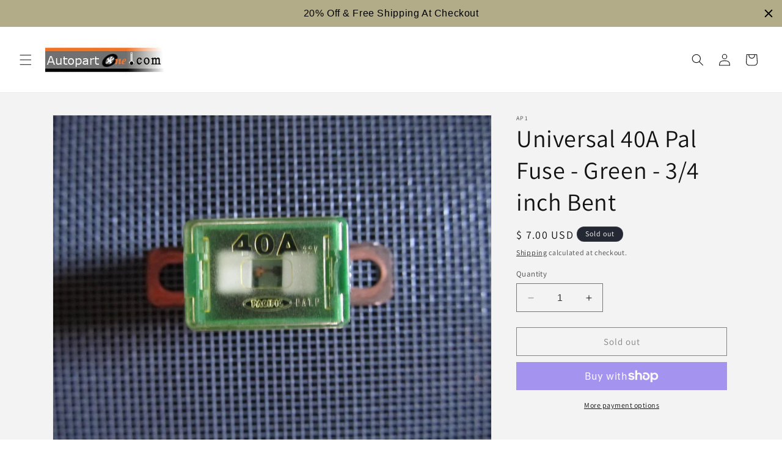

--- FILE ---
content_type: text/html; charset=utf-8
request_url: https://www.autopartone.com/products/universal-50a-pal-fuse-green-3-4-inch-bent
body_size: 42974
content:
<!doctype html>
<html class="no-js" lang="en">
  <head>
    <meta charset="utf-8">
    <meta http-equiv="X-UA-Compatible" content="IE=edge">
    <meta name="viewport" content="width=device-width,initial-scale=1">
    <meta name="theme-color" content="">
    <link rel="canonical" href="https://www.autopartone.com/products/universal-50a-pal-fuse-green-3-4-inch-bent"><link rel="icon" type="image/png" href="//www.autopartone.com/cdn/shop/files/ap1_favicon.jpg?crop=center&height=32&v=1705093237&width=32"><link rel="preconnect" href="https://fonts.shopifycdn.com" crossorigin><meta name="msvalidate.01" content="FD9F01ADF609879FCADB83E6172A1120" />
<script>(function(w,d,t,r,u){var f,n,i;w[u]=w[u]||[],f=function(){var o={ti:"343076898", enableAutoSpaTracking: true};o.q=w[u],w[u]=new UET(o),w[u].push("pageLoad")},n=d.createElement(t),n.src=r,n.async=1,n.onload=n.onreadystatechange=function(){var s=this.readyState;s&&s!=="loaded"&&s!=="complete"||(f(),n.onload=n.onreadystatechange=null)},i=d.getElementsByTagName(t)[0],i.parentNode.insertBefore(n,i)})(window,document,"script","//bat.bing.com/bat.js","uetq");</script>  
 
<meta name="google-site-verification" content="LpCxQR4mbgGG1QZw0CL2ZGFprDB_btbdYvolypVueps" />

<meta name="p:domain_verify" content="4c25929346d2cd47ded0ec4c590d34e2"/>  
  
  <script type="text/javascript">
(function e(){var e=document.createElement("script");e.type="text/javascript",e.async=true,e.src="//staticw2.yotpo.com/iMBy5fYB85Eqpph316wb3LXJJZu0iW8mvUwCOUUG/widget.js";var t=document.getElementsByTagName("script")[0];t.parentNode.insertBefore(e,t)})();
</script>
    <title>
      Universal 40A Pal Fuse - Green - 3/4 inch Bent
 &ndash; Autopartone</title>

    
      <meta name="description" content="  - used oem. - free shipping. - actual item shown in pictures. - item location: california, united states. - ship from: california, usa.">
    

    

<meta property="og:site_name" content="Autopartone">
<meta property="og:url" content="https://www.autopartone.com/products/universal-50a-pal-fuse-green-3-4-inch-bent">
<meta property="og:title" content="Universal 40A Pal Fuse - Green - 3/4 inch Bent">
<meta property="og:type" content="product">
<meta property="og:description" content="  - used oem. - free shipping. - actual item shown in pictures. - item location: california, united states. - ship from: california, usa."><meta property="og:image" content="http://www.autopartone.com/cdn/shop/products/IMG_4556.JPG?v=1571438668">
  <meta property="og:image:secure_url" content="https://www.autopartone.com/cdn/shop/products/IMG_4556.JPG?v=1571438668">
  <meta property="og:image:width" content="1600">
  <meta property="og:image:height" content="1200"><meta property="og:price:amount" content="7.00">
  <meta property="og:price:currency" content="USD"><meta name="twitter:card" content="summary_large_image">
<meta name="twitter:title" content="Universal 40A Pal Fuse - Green - 3/4 inch Bent">
<meta name="twitter:description" content="  - used oem. - free shipping. - actual item shown in pictures. - item location: california, united states. - ship from: california, usa.">


    <script src="//www.autopartone.com/cdn/shop/t/26/assets/constants.js?v=58251544750838685771704912340" defer="defer"></script>
    <script src="//www.autopartone.com/cdn/shop/t/26/assets/pubsub.js?v=158357773527763999511704912341" defer="defer"></script>
    <script src="//www.autopartone.com/cdn/shop/t/26/assets/global.js?v=40820548392383841591704912340" defer="defer"></script><script src="//www.autopartone.com/cdn/shop/t/26/assets/animations.js?v=88693664871331136111704912339" defer="defer"></script><script>window.performance && window.performance.mark && window.performance.mark('shopify.content_for_header.start');</script><meta name="google-site-verification" content="LpCxQR4mbgGG1QZw0CL2ZGFprDB_btbdYvolypVueps">
<meta id="shopify-digital-wallet" name="shopify-digital-wallet" content="/3669149/digital_wallets/dialog">
<meta name="shopify-checkout-api-token" content="3a51abc18b2868cb192aa0b0c069833d">
<meta id="in-context-paypal-metadata" data-shop-id="3669149" data-venmo-supported="false" data-environment="production" data-locale="en_US" data-paypal-v4="true" data-currency="USD">
<link rel="alternate" type="application/json+oembed" href="https://www.autopartone.com/products/universal-50a-pal-fuse-green-3-4-inch-bent.oembed">
<script async="async" src="/checkouts/internal/preloads.js?locale=en-US"></script>
<link rel="preconnect" href="https://shop.app" crossorigin="anonymous">
<script async="async" src="https://shop.app/checkouts/internal/preloads.js?locale=en-US&shop_id=3669149" crossorigin="anonymous"></script>
<script id="apple-pay-shop-capabilities" type="application/json">{"shopId":3669149,"countryCode":"US","currencyCode":"USD","merchantCapabilities":["supports3DS"],"merchantId":"gid:\/\/shopify\/Shop\/3669149","merchantName":"Autopartone","requiredBillingContactFields":["postalAddress","email"],"requiredShippingContactFields":["postalAddress","email"],"shippingType":"shipping","supportedNetworks":["visa","masterCard","amex","discover","elo","jcb"],"total":{"type":"pending","label":"Autopartone","amount":"1.00"},"shopifyPaymentsEnabled":true,"supportsSubscriptions":true}</script>
<script id="shopify-features" type="application/json">{"accessToken":"3a51abc18b2868cb192aa0b0c069833d","betas":["rich-media-storefront-analytics"],"domain":"www.autopartone.com","predictiveSearch":true,"shopId":3669149,"locale":"en"}</script>
<script>var Shopify = Shopify || {};
Shopify.shop = "autopartone.myshopify.com";
Shopify.locale = "en";
Shopify.currency = {"active":"USD","rate":"1.0"};
Shopify.country = "US";
Shopify.theme = {"name":"Dawn - Main","id":139149345012,"schema_name":"Dawn","schema_version":"12.0.0","theme_store_id":887,"role":"main"};
Shopify.theme.handle = "null";
Shopify.theme.style = {"id":null,"handle":null};
Shopify.cdnHost = "www.autopartone.com/cdn";
Shopify.routes = Shopify.routes || {};
Shopify.routes.root = "/";</script>
<script type="module">!function(o){(o.Shopify=o.Shopify||{}).modules=!0}(window);</script>
<script>!function(o){function n(){var o=[];function n(){o.push(Array.prototype.slice.apply(arguments))}return n.q=o,n}var t=o.Shopify=o.Shopify||{};t.loadFeatures=n(),t.autoloadFeatures=n()}(window);</script>
<script>
  window.ShopifyPay = window.ShopifyPay || {};
  window.ShopifyPay.apiHost = "shop.app\/pay";
  window.ShopifyPay.redirectState = null;
</script>
<script id="shop-js-analytics" type="application/json">{"pageType":"product"}</script>
<script defer="defer" async type="module" src="//www.autopartone.com/cdn/shopifycloud/shop-js/modules/v2/client.init-shop-cart-sync_C5BV16lS.en.esm.js"></script>
<script defer="defer" async type="module" src="//www.autopartone.com/cdn/shopifycloud/shop-js/modules/v2/chunk.common_CygWptCX.esm.js"></script>
<script type="module">
  await import("//www.autopartone.com/cdn/shopifycloud/shop-js/modules/v2/client.init-shop-cart-sync_C5BV16lS.en.esm.js");
await import("//www.autopartone.com/cdn/shopifycloud/shop-js/modules/v2/chunk.common_CygWptCX.esm.js");

  window.Shopify.SignInWithShop?.initShopCartSync?.({"fedCMEnabled":true,"windoidEnabled":true});

</script>
<script defer="defer" async type="module" src="//www.autopartone.com/cdn/shopifycloud/shop-js/modules/v2/client.payment-terms_CZxnsJam.en.esm.js"></script>
<script defer="defer" async type="module" src="//www.autopartone.com/cdn/shopifycloud/shop-js/modules/v2/chunk.common_CygWptCX.esm.js"></script>
<script defer="defer" async type="module" src="//www.autopartone.com/cdn/shopifycloud/shop-js/modules/v2/chunk.modal_D71HUcav.esm.js"></script>
<script type="module">
  await import("//www.autopartone.com/cdn/shopifycloud/shop-js/modules/v2/client.payment-terms_CZxnsJam.en.esm.js");
await import("//www.autopartone.com/cdn/shopifycloud/shop-js/modules/v2/chunk.common_CygWptCX.esm.js");
await import("//www.autopartone.com/cdn/shopifycloud/shop-js/modules/v2/chunk.modal_D71HUcav.esm.js");

  
</script>
<script>
  window.Shopify = window.Shopify || {};
  if (!window.Shopify.featureAssets) window.Shopify.featureAssets = {};
  window.Shopify.featureAssets['shop-js'] = {"shop-cart-sync":["modules/v2/client.shop-cart-sync_ZFArdW7E.en.esm.js","modules/v2/chunk.common_CygWptCX.esm.js"],"init-fed-cm":["modules/v2/client.init-fed-cm_CmiC4vf6.en.esm.js","modules/v2/chunk.common_CygWptCX.esm.js"],"shop-button":["modules/v2/client.shop-button_tlx5R9nI.en.esm.js","modules/v2/chunk.common_CygWptCX.esm.js"],"shop-cash-offers":["modules/v2/client.shop-cash-offers_DOA2yAJr.en.esm.js","modules/v2/chunk.common_CygWptCX.esm.js","modules/v2/chunk.modal_D71HUcav.esm.js"],"init-windoid":["modules/v2/client.init-windoid_sURxWdc1.en.esm.js","modules/v2/chunk.common_CygWptCX.esm.js"],"shop-toast-manager":["modules/v2/client.shop-toast-manager_ClPi3nE9.en.esm.js","modules/v2/chunk.common_CygWptCX.esm.js"],"init-shop-email-lookup-coordinator":["modules/v2/client.init-shop-email-lookup-coordinator_B8hsDcYM.en.esm.js","modules/v2/chunk.common_CygWptCX.esm.js"],"init-shop-cart-sync":["modules/v2/client.init-shop-cart-sync_C5BV16lS.en.esm.js","modules/v2/chunk.common_CygWptCX.esm.js"],"avatar":["modules/v2/client.avatar_BTnouDA3.en.esm.js"],"pay-button":["modules/v2/client.pay-button_FdsNuTd3.en.esm.js","modules/v2/chunk.common_CygWptCX.esm.js"],"init-customer-accounts":["modules/v2/client.init-customer-accounts_DxDtT_ad.en.esm.js","modules/v2/client.shop-login-button_C5VAVYt1.en.esm.js","modules/v2/chunk.common_CygWptCX.esm.js","modules/v2/chunk.modal_D71HUcav.esm.js"],"init-shop-for-new-customer-accounts":["modules/v2/client.init-shop-for-new-customer-accounts_ChsxoAhi.en.esm.js","modules/v2/client.shop-login-button_C5VAVYt1.en.esm.js","modules/v2/chunk.common_CygWptCX.esm.js","modules/v2/chunk.modal_D71HUcav.esm.js"],"shop-login-button":["modules/v2/client.shop-login-button_C5VAVYt1.en.esm.js","modules/v2/chunk.common_CygWptCX.esm.js","modules/v2/chunk.modal_D71HUcav.esm.js"],"init-customer-accounts-sign-up":["modules/v2/client.init-customer-accounts-sign-up_CPSyQ0Tj.en.esm.js","modules/v2/client.shop-login-button_C5VAVYt1.en.esm.js","modules/v2/chunk.common_CygWptCX.esm.js","modules/v2/chunk.modal_D71HUcav.esm.js"],"shop-follow-button":["modules/v2/client.shop-follow-button_Cva4Ekp9.en.esm.js","modules/v2/chunk.common_CygWptCX.esm.js","modules/v2/chunk.modal_D71HUcav.esm.js"],"checkout-modal":["modules/v2/client.checkout-modal_BPM8l0SH.en.esm.js","modules/v2/chunk.common_CygWptCX.esm.js","modules/v2/chunk.modal_D71HUcav.esm.js"],"lead-capture":["modules/v2/client.lead-capture_Bi8yE_yS.en.esm.js","modules/v2/chunk.common_CygWptCX.esm.js","modules/v2/chunk.modal_D71HUcav.esm.js"],"shop-login":["modules/v2/client.shop-login_D6lNrXab.en.esm.js","modules/v2/chunk.common_CygWptCX.esm.js","modules/v2/chunk.modal_D71HUcav.esm.js"],"payment-terms":["modules/v2/client.payment-terms_CZxnsJam.en.esm.js","modules/v2/chunk.common_CygWptCX.esm.js","modules/v2/chunk.modal_D71HUcav.esm.js"]};
</script>
<script>(function() {
  var isLoaded = false;
  function asyncLoad() {
    if (isLoaded) return;
    isLoaded = true;
    var urls = ["https:\/\/www.improvedcontactform.com\/icf.js?shop=autopartone.myshopify.com","\/\/cdn.shopify.com\/proxy\/eb9b77d93b76bbe55bebbc84f0d634addf598432bba7625e134cb879733f5b10\/bingshoppingtool-t2app-prod.trafficmanager.net\/api\/ShopifyMT\/v1\/uet\/tracking_script?shop=autopartone.myshopify.com\u0026sp-cache-control=cHVibGljLCBtYXgtYWdlPTkwMA","https:\/\/cdn.hextom.com\/js\/quickannouncementbar.js?shop=autopartone.myshopify.com"];
    for (var i = 0; i < urls.length; i++) {
      var s = document.createElement('script');
      s.type = 'text/javascript';
      s.async = true;
      s.src = urls[i];
      var x = document.getElementsByTagName('script')[0];
      x.parentNode.insertBefore(s, x);
    }
  };
  if(window.attachEvent) {
    window.attachEvent('onload', asyncLoad);
  } else {
    window.addEventListener('load', asyncLoad, false);
  }
})();</script>
<script id="__st">var __st={"a":3669149,"offset":-28800,"reqid":"616f85be-b558-473a-af1a-28f6a4549ea6-1768705252","pageurl":"www.autopartone.com\/products\/universal-50a-pal-fuse-green-3-4-inch-bent","u":"f13d48d452e6","p":"product","rtyp":"product","rid":248549605};</script>
<script>window.ShopifyPaypalV4VisibilityTracking = true;</script>
<script id="captcha-bootstrap">!function(){'use strict';const t='contact',e='account',n='new_comment',o=[[t,t],['blogs',n],['comments',n],[t,'customer']],c=[[e,'customer_login'],[e,'guest_login'],[e,'recover_customer_password'],[e,'create_customer']],r=t=>t.map((([t,e])=>`form[action*='/${t}']:not([data-nocaptcha='true']) input[name='form_type'][value='${e}']`)).join(','),a=t=>()=>t?[...document.querySelectorAll(t)].map((t=>t.form)):[];function s(){const t=[...o],e=r(t);return a(e)}const i='password',u='form_key',d=['recaptcha-v3-token','g-recaptcha-response','h-captcha-response',i],f=()=>{try{return window.sessionStorage}catch{return}},m='__shopify_v',_=t=>t.elements[u];function p(t,e,n=!1){try{const o=window.sessionStorage,c=JSON.parse(o.getItem(e)),{data:r}=function(t){const{data:e,action:n}=t;return t[m]||n?{data:e,action:n}:{data:t,action:n}}(c);for(const[e,n]of Object.entries(r))t.elements[e]&&(t.elements[e].value=n);n&&o.removeItem(e)}catch(o){console.error('form repopulation failed',{error:o})}}const l='form_type',E='cptcha';function T(t){t.dataset[E]=!0}const w=window,h=w.document,L='Shopify',v='ce_forms',y='captcha';let A=!1;((t,e)=>{const n=(g='f06e6c50-85a8-45c8-87d0-21a2b65856fe',I='https://cdn.shopify.com/shopifycloud/storefront-forms-hcaptcha/ce_storefront_forms_captcha_hcaptcha.v1.5.2.iife.js',D={infoText:'Protected by hCaptcha',privacyText:'Privacy',termsText:'Terms'},(t,e,n)=>{const o=w[L][v],c=o.bindForm;if(c)return c(t,g,e,D).then(n);var r;o.q.push([[t,g,e,D],n]),r=I,A||(h.body.append(Object.assign(h.createElement('script'),{id:'captcha-provider',async:!0,src:r})),A=!0)});var g,I,D;w[L]=w[L]||{},w[L][v]=w[L][v]||{},w[L][v].q=[],w[L][y]=w[L][y]||{},w[L][y].protect=function(t,e){n(t,void 0,e),T(t)},Object.freeze(w[L][y]),function(t,e,n,w,h,L){const[v,y,A,g]=function(t,e,n){const i=e?o:[],u=t?c:[],d=[...i,...u],f=r(d),m=r(i),_=r(d.filter((([t,e])=>n.includes(e))));return[a(f),a(m),a(_),s()]}(w,h,L),I=t=>{const e=t.target;return e instanceof HTMLFormElement?e:e&&e.form},D=t=>v().includes(t);t.addEventListener('submit',(t=>{const e=I(t);if(!e)return;const n=D(e)&&!e.dataset.hcaptchaBound&&!e.dataset.recaptchaBound,o=_(e),c=g().includes(e)&&(!o||!o.value);(n||c)&&t.preventDefault(),c&&!n&&(function(t){try{if(!f())return;!function(t){const e=f();if(!e)return;const n=_(t);if(!n)return;const o=n.value;o&&e.removeItem(o)}(t);const e=Array.from(Array(32),(()=>Math.random().toString(36)[2])).join('');!function(t,e){_(t)||t.append(Object.assign(document.createElement('input'),{type:'hidden',name:u})),t.elements[u].value=e}(t,e),function(t,e){const n=f();if(!n)return;const o=[...t.querySelectorAll(`input[type='${i}']`)].map((({name:t})=>t)),c=[...d,...o],r={};for(const[a,s]of new FormData(t).entries())c.includes(a)||(r[a]=s);n.setItem(e,JSON.stringify({[m]:1,action:t.action,data:r}))}(t,e)}catch(e){console.error('failed to persist form',e)}}(e),e.submit())}));const S=(t,e)=>{t&&!t.dataset[E]&&(n(t,e.some((e=>e===t))),T(t))};for(const o of['focusin','change'])t.addEventListener(o,(t=>{const e=I(t);D(e)&&S(e,y())}));const B=e.get('form_key'),M=e.get(l),P=B&&M;t.addEventListener('DOMContentLoaded',(()=>{const t=y();if(P)for(const e of t)e.elements[l].value===M&&p(e,B);[...new Set([...A(),...v().filter((t=>'true'===t.dataset.shopifyCaptcha))])].forEach((e=>S(e,t)))}))}(h,new URLSearchParams(w.location.search),n,t,e,['guest_login'])})(!0,!0)}();</script>
<script integrity="sha256-4kQ18oKyAcykRKYeNunJcIwy7WH5gtpwJnB7kiuLZ1E=" data-source-attribution="shopify.loadfeatures" defer="defer" src="//www.autopartone.com/cdn/shopifycloud/storefront/assets/storefront/load_feature-a0a9edcb.js" crossorigin="anonymous"></script>
<script crossorigin="anonymous" defer="defer" src="//www.autopartone.com/cdn/shopifycloud/storefront/assets/shopify_pay/storefront-65b4c6d7.js?v=20250812"></script>
<script data-source-attribution="shopify.dynamic_checkout.dynamic.init">var Shopify=Shopify||{};Shopify.PaymentButton=Shopify.PaymentButton||{isStorefrontPortableWallets:!0,init:function(){window.Shopify.PaymentButton.init=function(){};var t=document.createElement("script");t.src="https://www.autopartone.com/cdn/shopifycloud/portable-wallets/latest/portable-wallets.en.js",t.type="module",document.head.appendChild(t)}};
</script>
<script data-source-attribution="shopify.dynamic_checkout.buyer_consent">
  function portableWalletsHideBuyerConsent(e){var t=document.getElementById("shopify-buyer-consent"),n=document.getElementById("shopify-subscription-policy-button");t&&n&&(t.classList.add("hidden"),t.setAttribute("aria-hidden","true"),n.removeEventListener("click",e))}function portableWalletsShowBuyerConsent(e){var t=document.getElementById("shopify-buyer-consent"),n=document.getElementById("shopify-subscription-policy-button");t&&n&&(t.classList.remove("hidden"),t.removeAttribute("aria-hidden"),n.addEventListener("click",e))}window.Shopify?.PaymentButton&&(window.Shopify.PaymentButton.hideBuyerConsent=portableWalletsHideBuyerConsent,window.Shopify.PaymentButton.showBuyerConsent=portableWalletsShowBuyerConsent);
</script>
<script>
  function portableWalletsCleanup(e){e&&e.src&&console.error("Failed to load portable wallets script "+e.src);var t=document.querySelectorAll("shopify-accelerated-checkout .shopify-payment-button__skeleton, shopify-accelerated-checkout-cart .wallet-cart-button__skeleton"),e=document.getElementById("shopify-buyer-consent");for(let e=0;e<t.length;e++)t[e].remove();e&&e.remove()}function portableWalletsNotLoadedAsModule(e){e instanceof ErrorEvent&&"string"==typeof e.message&&e.message.includes("import.meta")&&"string"==typeof e.filename&&e.filename.includes("portable-wallets")&&(window.removeEventListener("error",portableWalletsNotLoadedAsModule),window.Shopify.PaymentButton.failedToLoad=e,"loading"===document.readyState?document.addEventListener("DOMContentLoaded",window.Shopify.PaymentButton.init):window.Shopify.PaymentButton.init())}window.addEventListener("error",portableWalletsNotLoadedAsModule);
</script>

<script type="module" src="https://www.autopartone.com/cdn/shopifycloud/portable-wallets/latest/portable-wallets.en.js" onError="portableWalletsCleanup(this)" crossorigin="anonymous"></script>
<script nomodule>
  document.addEventListener("DOMContentLoaded", portableWalletsCleanup);
</script>

<link id="shopify-accelerated-checkout-styles" rel="stylesheet" media="screen" href="https://www.autopartone.com/cdn/shopifycloud/portable-wallets/latest/accelerated-checkout-backwards-compat.css" crossorigin="anonymous">
<style id="shopify-accelerated-checkout-cart">
        #shopify-buyer-consent {
  margin-top: 1em;
  display: inline-block;
  width: 100%;
}

#shopify-buyer-consent.hidden {
  display: none;
}

#shopify-subscription-policy-button {
  background: none;
  border: none;
  padding: 0;
  text-decoration: underline;
  font-size: inherit;
  cursor: pointer;
}

#shopify-subscription-policy-button::before {
  box-shadow: none;
}

      </style>
<script id="sections-script" data-sections="header" defer="defer" src="//www.autopartone.com/cdn/shop/t/26/compiled_assets/scripts.js?1832"></script>
<script>window.performance && window.performance.mark && window.performance.mark('shopify.content_for_header.end');</script>


    <style data-shopify>
      @font-face {
  font-family: Assistant;
  font-weight: 400;
  font-style: normal;
  font-display: swap;
  src: url("//www.autopartone.com/cdn/fonts/assistant/assistant_n4.9120912a469cad1cc292572851508ca49d12e768.woff2") format("woff2"),
       url("//www.autopartone.com/cdn/fonts/assistant/assistant_n4.6e9875ce64e0fefcd3f4446b7ec9036b3ddd2985.woff") format("woff");
}

      @font-face {
  font-family: Assistant;
  font-weight: 700;
  font-style: normal;
  font-display: swap;
  src: url("//www.autopartone.com/cdn/fonts/assistant/assistant_n7.bf44452348ec8b8efa3aa3068825305886b1c83c.woff2") format("woff2"),
       url("//www.autopartone.com/cdn/fonts/assistant/assistant_n7.0c887fee83f6b3bda822f1150b912c72da0f7b64.woff") format("woff");
}

      
      
      @font-face {
  font-family: Assistant;
  font-weight: 400;
  font-style: normal;
  font-display: swap;
  src: url("//www.autopartone.com/cdn/fonts/assistant/assistant_n4.9120912a469cad1cc292572851508ca49d12e768.woff2") format("woff2"),
       url("//www.autopartone.com/cdn/fonts/assistant/assistant_n4.6e9875ce64e0fefcd3f4446b7ec9036b3ddd2985.woff") format("woff");
}


      
        :root,
        .color-background-1 {
          --color-background: 255,255,255;
        
          --gradient-background: #ffffff;
        

        

        --color-foreground: 18,18,18;
        --color-background-contrast: 191,191,191;
        --color-shadow: 18,18,18;
        --color-button: 18,18,18;
        --color-button-text: 255,255,255;
        --color-secondary-button: 255,255,255;
        --color-secondary-button-text: 18,18,18;
        --color-link: 18,18,18;
        --color-badge-foreground: 18,18,18;
        --color-badge-background: 255,255,255;
        --color-badge-border: 18,18,18;
        --payment-terms-background-color: rgb(255 255 255);
      }
      
        
        .color-background-2 {
          --color-background: 243,243,243;
        
          --gradient-background: #f3f3f3;
        

        

        --color-foreground: 18,18,18;
        --color-background-contrast: 179,179,179;
        --color-shadow: 18,18,18;
        --color-button: 18,18,18;
        --color-button-text: 243,243,243;
        --color-secondary-button: 243,243,243;
        --color-secondary-button-text: 18,18,18;
        --color-link: 18,18,18;
        --color-badge-foreground: 18,18,18;
        --color-badge-background: 243,243,243;
        --color-badge-border: 18,18,18;
        --payment-terms-background-color: rgb(243 243 243);
      }
      
        
        .color-inverse {
          --color-background: 36,40,51;
        
          --gradient-background: #242833;
        

        

        --color-foreground: 255,255,255;
        --color-background-contrast: 47,52,66;
        --color-shadow: 18,18,18;
        --color-button: 255,255,255;
        --color-button-text: 0,0,0;
        --color-secondary-button: 36,40,51;
        --color-secondary-button-text: 255,255,255;
        --color-link: 255,255,255;
        --color-badge-foreground: 255,255,255;
        --color-badge-background: 36,40,51;
        --color-badge-border: 255,255,255;
        --payment-terms-background-color: rgb(36 40 51);
      }
      
        
        .color-accent-1 {
          --color-background: 18,18,18;
        
          --gradient-background: #121212;
        

        

        --color-foreground: 255,255,255;
        --color-background-contrast: 146,146,146;
        --color-shadow: 18,18,18;
        --color-button: 255,255,255;
        --color-button-text: 18,18,18;
        --color-secondary-button: 18,18,18;
        --color-secondary-button-text: 255,255,255;
        --color-link: 255,255,255;
        --color-badge-foreground: 255,255,255;
        --color-badge-background: 18,18,18;
        --color-badge-border: 255,255,255;
        --payment-terms-background-color: rgb(18 18 18);
      }
      
        
        .color-accent-2 {
          --color-background: 51,79,180;
        
          --gradient-background: #334fb4;
        

        

        --color-foreground: 255,255,255;
        --color-background-contrast: 23,35,81;
        --color-shadow: 18,18,18;
        --color-button: 255,255,255;
        --color-button-text: 51,79,180;
        --color-secondary-button: 51,79,180;
        --color-secondary-button-text: 255,255,255;
        --color-link: 255,255,255;
        --color-badge-foreground: 255,255,255;
        --color-badge-background: 51,79,180;
        --color-badge-border: 255,255,255;
        --payment-terms-background-color: rgb(51 79 180);
      }
      

      body, .color-background-1, .color-background-2, .color-inverse, .color-accent-1, .color-accent-2 {
        color: rgba(var(--color-foreground), 0.75);
        background-color: rgb(var(--color-background));
      }

      :root {
        --font-body-family: Assistant, sans-serif;
        --font-body-style: normal;
        --font-body-weight: 400;
        --font-body-weight-bold: 700;

        --font-heading-family: Assistant, sans-serif;
        --font-heading-style: normal;
        --font-heading-weight: 400;

        --font-body-scale: 1.0;
        --font-heading-scale: 1.0;

        --media-padding: px;
        --media-border-opacity: 0.05;
        --media-border-width: 1px;
        --media-radius: 0px;
        --media-shadow-opacity: 0.0;
        --media-shadow-horizontal-offset: 0px;
        --media-shadow-vertical-offset: 4px;
        --media-shadow-blur-radius: 5px;
        --media-shadow-visible: 0;

        --page-width: 120rem;
        --page-width-margin: 0rem;

        --product-card-image-padding: 0.0rem;
        --product-card-corner-radius: 0.0rem;
        --product-card-text-alignment: left;
        --product-card-border-width: 0.0rem;
        --product-card-border-opacity: 0.1;
        --product-card-shadow-opacity: 0.0;
        --product-card-shadow-visible: 0;
        --product-card-shadow-horizontal-offset: 0.0rem;
        --product-card-shadow-vertical-offset: 0.4rem;
        --product-card-shadow-blur-radius: 0.5rem;

        --collection-card-image-padding: 0.0rem;
        --collection-card-corner-radius: 0.0rem;
        --collection-card-text-alignment: left;
        --collection-card-border-width: 0.0rem;
        --collection-card-border-opacity: 0.1;
        --collection-card-shadow-opacity: 0.0;
        --collection-card-shadow-visible: 0;
        --collection-card-shadow-horizontal-offset: 0.0rem;
        --collection-card-shadow-vertical-offset: 0.4rem;
        --collection-card-shadow-blur-radius: 0.5rem;

        --blog-card-image-padding: 0.0rem;
        --blog-card-corner-radius: 0.0rem;
        --blog-card-text-alignment: left;
        --blog-card-border-width: 0.0rem;
        --blog-card-border-opacity: 0.1;
        --blog-card-shadow-opacity: 0.0;
        --blog-card-shadow-visible: 0;
        --blog-card-shadow-horizontal-offset: 0.0rem;
        --blog-card-shadow-vertical-offset: 0.4rem;
        --blog-card-shadow-blur-radius: 0.5rem;

        --badge-corner-radius: 4.0rem;

        --popup-border-width: 1px;
        --popup-border-opacity: 0.1;
        --popup-corner-radius: 0px;
        --popup-shadow-opacity: 0.05;
        --popup-shadow-horizontal-offset: 0px;
        --popup-shadow-vertical-offset: 4px;
        --popup-shadow-blur-radius: 5px;

        --drawer-border-width: 1px;
        --drawer-border-opacity: 0.1;
        --drawer-shadow-opacity: 0.0;
        --drawer-shadow-horizontal-offset: 0px;
        --drawer-shadow-vertical-offset: 4px;
        --drawer-shadow-blur-radius: 5px;

        --spacing-sections-desktop: 0px;
        --spacing-sections-mobile: 0px;

        --grid-desktop-vertical-spacing: 8px;
        --grid-desktop-horizontal-spacing: 8px;
        --grid-mobile-vertical-spacing: 4px;
        --grid-mobile-horizontal-spacing: 4px;

        --text-boxes-border-opacity: 0.1;
        --text-boxes-border-width: 0px;
        --text-boxes-radius: 0px;
        --text-boxes-shadow-opacity: 0.0;
        --text-boxes-shadow-visible: 0;
        --text-boxes-shadow-horizontal-offset: 0px;
        --text-boxes-shadow-vertical-offset: 4px;
        --text-boxes-shadow-blur-radius: 5px;

        --buttons-radius: 0px;
        --buttons-radius-outset: 0px;
        --buttons-border-width: 1px;
        --buttons-border-opacity: 1.0;
        --buttons-shadow-opacity: 0.0;
        --buttons-shadow-visible: 0;
        --buttons-shadow-horizontal-offset: 0px;
        --buttons-shadow-vertical-offset: 4px;
        --buttons-shadow-blur-radius: 5px;
        --buttons-border-offset: 0px;

        --inputs-radius: 0px;
        --inputs-border-width: 1px;
        --inputs-border-opacity: 0.55;
        --inputs-shadow-opacity: 0.0;
        --inputs-shadow-horizontal-offset: 0px;
        --inputs-margin-offset: 0px;
        --inputs-shadow-vertical-offset: 4px;
        --inputs-shadow-blur-radius: 5px;
        --inputs-radius-outset: 0px;

        --variant-pills-radius: 40px;
        --variant-pills-border-width: 1px;
        --variant-pills-border-opacity: 0.55;
        --variant-pills-shadow-opacity: 0.0;
        --variant-pills-shadow-horizontal-offset: 0px;
        --variant-pills-shadow-vertical-offset: 4px;
        --variant-pills-shadow-blur-radius: 5px;
      }

      *,
      *::before,
      *::after {
        box-sizing: inherit;
      }

      html {
        box-sizing: border-box;
        font-size: calc(var(--font-body-scale) * 62.5%);
        height: 100%;
      }

      body {
        display: grid;
        grid-template-rows: auto auto 1fr auto;
        grid-template-columns: 100%;
        min-height: 100%;
        margin: 0;
        font-size: 1.5rem;
        letter-spacing: 0.06rem;
        line-height: calc(1 + 0.8 / var(--font-body-scale));
        font-family: var(--font-body-family);
        font-style: var(--font-body-style);
        font-weight: var(--font-body-weight);
      }

      @media screen and (min-width: 750px) {
        body {
          font-size: 1.6rem;
        }
      }
    </style>

    <link href="//www.autopartone.com/cdn/shop/t/26/assets/base.css?v=22615539281115885671704912339" rel="stylesheet" type="text/css" media="all" />
<link rel="preload" as="font" href="//www.autopartone.com/cdn/fonts/assistant/assistant_n4.9120912a469cad1cc292572851508ca49d12e768.woff2" type="font/woff2" crossorigin><link rel="preload" as="font" href="//www.autopartone.com/cdn/fonts/assistant/assistant_n4.9120912a469cad1cc292572851508ca49d12e768.woff2" type="font/woff2" crossorigin><link
        rel="stylesheet"
        href="//www.autopartone.com/cdn/shop/t/26/assets/component-predictive-search.css?v=118923337488134913561704912340"
        media="print"
        onload="this.media='all'"
      ><script>
      document.documentElement.className = document.documentElement.className.replace('no-js', 'js');
      if (Shopify.designMode) {
        document.documentElement.classList.add('shopify-design-mode');
      }
    </script>
  <link href="https://monorail-edge.shopifysvc.com" rel="dns-prefetch">
<script>(function(){if ("sendBeacon" in navigator && "performance" in window) {try {var session_token_from_headers = performance.getEntriesByType('navigation')[0].serverTiming.find(x => x.name == '_s').description;} catch {var session_token_from_headers = undefined;}var session_cookie_matches = document.cookie.match(/_shopify_s=([^;]*)/);var session_token_from_cookie = session_cookie_matches && session_cookie_matches.length === 2 ? session_cookie_matches[1] : "";var session_token = session_token_from_headers || session_token_from_cookie || "";function handle_abandonment_event(e) {var entries = performance.getEntries().filter(function(entry) {return /monorail-edge.shopifysvc.com/.test(entry.name);});if (!window.abandonment_tracked && entries.length === 0) {window.abandonment_tracked = true;var currentMs = Date.now();var navigation_start = performance.timing.navigationStart;var payload = {shop_id: 3669149,url: window.location.href,navigation_start,duration: currentMs - navigation_start,session_token,page_type: "product"};window.navigator.sendBeacon("https://monorail-edge.shopifysvc.com/v1/produce", JSON.stringify({schema_id: "online_store_buyer_site_abandonment/1.1",payload: payload,metadata: {event_created_at_ms: currentMs,event_sent_at_ms: currentMs}}));}}window.addEventListener('pagehide', handle_abandonment_event);}}());</script>
<script id="web-pixels-manager-setup">(function e(e,d,r,n,o){if(void 0===o&&(o={}),!Boolean(null===(a=null===(i=window.Shopify)||void 0===i?void 0:i.analytics)||void 0===a?void 0:a.replayQueue)){var i,a;window.Shopify=window.Shopify||{};var t=window.Shopify;t.analytics=t.analytics||{};var s=t.analytics;s.replayQueue=[],s.publish=function(e,d,r){return s.replayQueue.push([e,d,r]),!0};try{self.performance.mark("wpm:start")}catch(e){}var l=function(){var e={modern:/Edge?\/(1{2}[4-9]|1[2-9]\d|[2-9]\d{2}|\d{4,})\.\d+(\.\d+|)|Firefox\/(1{2}[4-9]|1[2-9]\d|[2-9]\d{2}|\d{4,})\.\d+(\.\d+|)|Chrom(ium|e)\/(9{2}|\d{3,})\.\d+(\.\d+|)|(Maci|X1{2}).+ Version\/(15\.\d+|(1[6-9]|[2-9]\d|\d{3,})\.\d+)([,.]\d+|)( \(\w+\)|)( Mobile\/\w+|) Safari\/|Chrome.+OPR\/(9{2}|\d{3,})\.\d+\.\d+|(CPU[ +]OS|iPhone[ +]OS|CPU[ +]iPhone|CPU IPhone OS|CPU iPad OS)[ +]+(15[._]\d+|(1[6-9]|[2-9]\d|\d{3,})[._]\d+)([._]\d+|)|Android:?[ /-](13[3-9]|1[4-9]\d|[2-9]\d{2}|\d{4,})(\.\d+|)(\.\d+|)|Android.+Firefox\/(13[5-9]|1[4-9]\d|[2-9]\d{2}|\d{4,})\.\d+(\.\d+|)|Android.+Chrom(ium|e)\/(13[3-9]|1[4-9]\d|[2-9]\d{2}|\d{4,})\.\d+(\.\d+|)|SamsungBrowser\/([2-9]\d|\d{3,})\.\d+/,legacy:/Edge?\/(1[6-9]|[2-9]\d|\d{3,})\.\d+(\.\d+|)|Firefox\/(5[4-9]|[6-9]\d|\d{3,})\.\d+(\.\d+|)|Chrom(ium|e)\/(5[1-9]|[6-9]\d|\d{3,})\.\d+(\.\d+|)([\d.]+$|.*Safari\/(?![\d.]+ Edge\/[\d.]+$))|(Maci|X1{2}).+ Version\/(10\.\d+|(1[1-9]|[2-9]\d|\d{3,})\.\d+)([,.]\d+|)( \(\w+\)|)( Mobile\/\w+|) Safari\/|Chrome.+OPR\/(3[89]|[4-9]\d|\d{3,})\.\d+\.\d+|(CPU[ +]OS|iPhone[ +]OS|CPU[ +]iPhone|CPU IPhone OS|CPU iPad OS)[ +]+(10[._]\d+|(1[1-9]|[2-9]\d|\d{3,})[._]\d+)([._]\d+|)|Android:?[ /-](13[3-9]|1[4-9]\d|[2-9]\d{2}|\d{4,})(\.\d+|)(\.\d+|)|Mobile Safari.+OPR\/([89]\d|\d{3,})\.\d+\.\d+|Android.+Firefox\/(13[5-9]|1[4-9]\d|[2-9]\d{2}|\d{4,})\.\d+(\.\d+|)|Android.+Chrom(ium|e)\/(13[3-9]|1[4-9]\d|[2-9]\d{2}|\d{4,})\.\d+(\.\d+|)|Android.+(UC? ?Browser|UCWEB|U3)[ /]?(15\.([5-9]|\d{2,})|(1[6-9]|[2-9]\d|\d{3,})\.\d+)\.\d+|SamsungBrowser\/(5\.\d+|([6-9]|\d{2,})\.\d+)|Android.+MQ{2}Browser\/(14(\.(9|\d{2,})|)|(1[5-9]|[2-9]\d|\d{3,})(\.\d+|))(\.\d+|)|K[Aa][Ii]OS\/(3\.\d+|([4-9]|\d{2,})\.\d+)(\.\d+|)/},d=e.modern,r=e.legacy,n=navigator.userAgent;return n.match(d)?"modern":n.match(r)?"legacy":"unknown"}(),u="modern"===l?"modern":"legacy",c=(null!=n?n:{modern:"",legacy:""})[u],f=function(e){return[e.baseUrl,"/wpm","/b",e.hashVersion,"modern"===e.buildTarget?"m":"l",".js"].join("")}({baseUrl:d,hashVersion:r,buildTarget:u}),m=function(e){var d=e.version,r=e.bundleTarget,n=e.surface,o=e.pageUrl,i=e.monorailEndpoint;return{emit:function(e){var a=e.status,t=e.errorMsg,s=(new Date).getTime(),l=JSON.stringify({metadata:{event_sent_at_ms:s},events:[{schema_id:"web_pixels_manager_load/3.1",payload:{version:d,bundle_target:r,page_url:o,status:a,surface:n,error_msg:t},metadata:{event_created_at_ms:s}}]});if(!i)return console&&console.warn&&console.warn("[Web Pixels Manager] No Monorail endpoint provided, skipping logging."),!1;try{return self.navigator.sendBeacon.bind(self.navigator)(i,l)}catch(e){}var u=new XMLHttpRequest;try{return u.open("POST",i,!0),u.setRequestHeader("Content-Type","text/plain"),u.send(l),!0}catch(e){return console&&console.warn&&console.warn("[Web Pixels Manager] Got an unhandled error while logging to Monorail."),!1}}}}({version:r,bundleTarget:l,surface:e.surface,pageUrl:self.location.href,monorailEndpoint:e.monorailEndpoint});try{o.browserTarget=l,function(e){var d=e.src,r=e.async,n=void 0===r||r,o=e.onload,i=e.onerror,a=e.sri,t=e.scriptDataAttributes,s=void 0===t?{}:t,l=document.createElement("script"),u=document.querySelector("head"),c=document.querySelector("body");if(l.async=n,l.src=d,a&&(l.integrity=a,l.crossOrigin="anonymous"),s)for(var f in s)if(Object.prototype.hasOwnProperty.call(s,f))try{l.dataset[f]=s[f]}catch(e){}if(o&&l.addEventListener("load",o),i&&l.addEventListener("error",i),u)u.appendChild(l);else{if(!c)throw new Error("Did not find a head or body element to append the script");c.appendChild(l)}}({src:f,async:!0,onload:function(){if(!function(){var e,d;return Boolean(null===(d=null===(e=window.Shopify)||void 0===e?void 0:e.analytics)||void 0===d?void 0:d.initialized)}()){var d=window.webPixelsManager.init(e)||void 0;if(d){var r=window.Shopify.analytics;r.replayQueue.forEach((function(e){var r=e[0],n=e[1],o=e[2];d.publishCustomEvent(r,n,o)})),r.replayQueue=[],r.publish=d.publishCustomEvent,r.visitor=d.visitor,r.initialized=!0}}},onerror:function(){return m.emit({status:"failed",errorMsg:"".concat(f," has failed to load")})},sri:function(e){var d=/^sha384-[A-Za-z0-9+/=]+$/;return"string"==typeof e&&d.test(e)}(c)?c:"",scriptDataAttributes:o}),m.emit({status:"loading"})}catch(e){m.emit({status:"failed",errorMsg:(null==e?void 0:e.message)||"Unknown error"})}}})({shopId: 3669149,storefrontBaseUrl: "https://www.autopartone.com",extensionsBaseUrl: "https://extensions.shopifycdn.com/cdn/shopifycloud/web-pixels-manager",monorailEndpoint: "https://monorail-edge.shopifysvc.com/unstable/produce_batch",surface: "storefront-renderer",enabledBetaFlags: ["2dca8a86"],webPixelsConfigList: [{"id":"487719156","configuration":"{\"config\":\"{\\\"google_tag_ids\\\":[\\\"G-8FD2E378RC\\\",\\\"AW-973123791\\\",\\\"GT-K5LXFFX\\\"],\\\"target_country\\\":\\\"US\\\",\\\"gtag_events\\\":[{\\\"type\\\":\\\"begin_checkout\\\",\\\"action_label\\\":[\\\"G-8FD2E378RC\\\",\\\"AW-973123791\\\/IWu-CKnwhYsBEM_hgtAD\\\"]},{\\\"type\\\":\\\"search\\\",\\\"action_label\\\":[\\\"G-8FD2E378RC\\\",\\\"AW-973123791\\\/YpmECKzwhYsBEM_hgtAD\\\"]},{\\\"type\\\":\\\"view_item\\\",\\\"action_label\\\":[\\\"G-8FD2E378RC\\\",\\\"AW-973123791\\\/Ps3PCKPwhYsBEM_hgtAD\\\",\\\"MC-RFJ8B4LQNX\\\"]},{\\\"type\\\":\\\"purchase\\\",\\\"action_label\\\":[\\\"G-8FD2E378RC\\\",\\\"AW-973123791\\\/-jg-CKDwhYsBEM_hgtAD\\\",\\\"MC-RFJ8B4LQNX\\\"]},{\\\"type\\\":\\\"page_view\\\",\\\"action_label\\\":[\\\"G-8FD2E378RC\\\",\\\"AW-973123791\\\/nrW0CJ3whYsBEM_hgtAD\\\",\\\"MC-RFJ8B4LQNX\\\"]},{\\\"type\\\":\\\"add_payment_info\\\",\\\"action_label\\\":[\\\"G-8FD2E378RC\\\",\\\"AW-973123791\\\/IQc6CK_whYsBEM_hgtAD\\\"]},{\\\"type\\\":\\\"add_to_cart\\\",\\\"action_label\\\":[\\\"G-8FD2E378RC\\\",\\\"AW-973123791\\\/ZEcFCKbwhYsBEM_hgtAD\\\"]}],\\\"enable_monitoring_mode\\\":false}\"}","eventPayloadVersion":"v1","runtimeContext":"OPEN","scriptVersion":"b2a88bafab3e21179ed38636efcd8a93","type":"APP","apiClientId":1780363,"privacyPurposes":[],"dataSharingAdjustments":{"protectedCustomerApprovalScopes":["read_customer_address","read_customer_email","read_customer_name","read_customer_personal_data","read_customer_phone"]}},{"id":"156467444","configuration":"{\"ti\":\"343076898\",\"endpoint\":\"https:\/\/bat.bing.com\/action\/0\"}","eventPayloadVersion":"v1","runtimeContext":"STRICT","scriptVersion":"5ee93563fe31b11d2d65e2f09a5229dc","type":"APP","apiClientId":2997493,"privacyPurposes":["ANALYTICS","MARKETING","SALE_OF_DATA"],"dataSharingAdjustments":{"protectedCustomerApprovalScopes":["read_customer_personal_data"]}},{"id":"156205300","configuration":"{\"yotpoStoreId\":\"iMBy5fYB85Eqpph316wb3LXJJZu0iW8mvUwCOUUG\"}","eventPayloadVersion":"v1","runtimeContext":"STRICT","scriptVersion":"8bb37a256888599d9a3d57f0551d3859","type":"APP","apiClientId":70132,"privacyPurposes":["ANALYTICS","MARKETING","SALE_OF_DATA"],"dataSharingAdjustments":{"protectedCustomerApprovalScopes":["read_customer_address","read_customer_email","read_customer_name","read_customer_personal_data","read_customer_phone"]}},{"id":"143458548","configuration":"{\"pixel_id\":\"536128359866207\",\"pixel_type\":\"facebook_pixel\",\"metaapp_system_user_token\":\"-\"}","eventPayloadVersion":"v1","runtimeContext":"OPEN","scriptVersion":"ca16bc87fe92b6042fbaa3acc2fbdaa6","type":"APP","apiClientId":2329312,"privacyPurposes":["ANALYTICS","MARKETING","SALE_OF_DATA"],"dataSharingAdjustments":{"protectedCustomerApprovalScopes":["read_customer_address","read_customer_email","read_customer_name","read_customer_personal_data","read_customer_phone"]}},{"id":"shopify-app-pixel","configuration":"{}","eventPayloadVersion":"v1","runtimeContext":"STRICT","scriptVersion":"0450","apiClientId":"shopify-pixel","type":"APP","privacyPurposes":["ANALYTICS","MARKETING"]},{"id":"shopify-custom-pixel","eventPayloadVersion":"v1","runtimeContext":"LAX","scriptVersion":"0450","apiClientId":"shopify-pixel","type":"CUSTOM","privacyPurposes":["ANALYTICS","MARKETING"]}],isMerchantRequest: false,initData: {"shop":{"name":"Autopartone","paymentSettings":{"currencyCode":"USD"},"myshopifyDomain":"autopartone.myshopify.com","countryCode":"US","storefrontUrl":"https:\/\/www.autopartone.com"},"customer":null,"cart":null,"checkout":null,"productVariants":[{"price":{"amount":7.0,"currencyCode":"USD"},"product":{"title":"Universal 40A Pal Fuse - Green - 3\/4 inch Bent","vendor":"AP1","id":"248549605","untranslatedTitle":"Universal 40A Pal Fuse - Green - 3\/4 inch Bent","url":"\/products\/universal-50a-pal-fuse-green-3-4-inch-bent","type":"Fuses"},"id":"565974593","image":{"src":"\/\/www.autopartone.com\/cdn\/shop\/products\/IMG_4556.JPG?v=1571438668"},"sku":"01","title":"Default Title","untranslatedTitle":"Default Title"}],"purchasingCompany":null},},"https://www.autopartone.com/cdn","fcfee988w5aeb613cpc8e4bc33m6693e112",{"modern":"","legacy":""},{"shopId":"3669149","storefrontBaseUrl":"https:\/\/www.autopartone.com","extensionBaseUrl":"https:\/\/extensions.shopifycdn.com\/cdn\/shopifycloud\/web-pixels-manager","surface":"storefront-renderer","enabledBetaFlags":"[\"2dca8a86\"]","isMerchantRequest":"false","hashVersion":"fcfee988w5aeb613cpc8e4bc33m6693e112","publish":"custom","events":"[[\"page_viewed\",{}],[\"product_viewed\",{\"productVariant\":{\"price\":{\"amount\":7.0,\"currencyCode\":\"USD\"},\"product\":{\"title\":\"Universal 40A Pal Fuse - Green - 3\/4 inch Bent\",\"vendor\":\"AP1\",\"id\":\"248549605\",\"untranslatedTitle\":\"Universal 40A Pal Fuse - Green - 3\/4 inch Bent\",\"url\":\"\/products\/universal-50a-pal-fuse-green-3-4-inch-bent\",\"type\":\"Fuses\"},\"id\":\"565974593\",\"image\":{\"src\":\"\/\/www.autopartone.com\/cdn\/shop\/products\/IMG_4556.JPG?v=1571438668\"},\"sku\":\"01\",\"title\":\"Default Title\",\"untranslatedTitle\":\"Default Title\"}}]]"});</script><script>
  window.ShopifyAnalytics = window.ShopifyAnalytics || {};
  window.ShopifyAnalytics.meta = window.ShopifyAnalytics.meta || {};
  window.ShopifyAnalytics.meta.currency = 'USD';
  var meta = {"product":{"id":248549605,"gid":"gid:\/\/shopify\/Product\/248549605","vendor":"AP1","type":"Fuses","handle":"universal-50a-pal-fuse-green-3-4-inch-bent","variants":[{"id":565974593,"price":700,"name":"Universal 40A Pal Fuse - Green - 3\/4 inch Bent","public_title":null,"sku":"01"}],"remote":false},"page":{"pageType":"product","resourceType":"product","resourceId":248549605,"requestId":"616f85be-b558-473a-af1a-28f6a4549ea6-1768705252"}};
  for (var attr in meta) {
    window.ShopifyAnalytics.meta[attr] = meta[attr];
  }
</script>
<script class="analytics">
  (function () {
    var customDocumentWrite = function(content) {
      var jquery = null;

      if (window.jQuery) {
        jquery = window.jQuery;
      } else if (window.Checkout && window.Checkout.$) {
        jquery = window.Checkout.$;
      }

      if (jquery) {
        jquery('body').append(content);
      }
    };

    var hasLoggedConversion = function(token) {
      if (token) {
        return document.cookie.indexOf('loggedConversion=' + token) !== -1;
      }
      return false;
    }

    var setCookieIfConversion = function(token) {
      if (token) {
        var twoMonthsFromNow = new Date(Date.now());
        twoMonthsFromNow.setMonth(twoMonthsFromNow.getMonth() + 2);

        document.cookie = 'loggedConversion=' + token + '; expires=' + twoMonthsFromNow;
      }
    }

    var trekkie = window.ShopifyAnalytics.lib = window.trekkie = window.trekkie || [];
    if (trekkie.integrations) {
      return;
    }
    trekkie.methods = [
      'identify',
      'page',
      'ready',
      'track',
      'trackForm',
      'trackLink'
    ];
    trekkie.factory = function(method) {
      return function() {
        var args = Array.prototype.slice.call(arguments);
        args.unshift(method);
        trekkie.push(args);
        return trekkie;
      };
    };
    for (var i = 0; i < trekkie.methods.length; i++) {
      var key = trekkie.methods[i];
      trekkie[key] = trekkie.factory(key);
    }
    trekkie.load = function(config) {
      trekkie.config = config || {};
      trekkie.config.initialDocumentCookie = document.cookie;
      var first = document.getElementsByTagName('script')[0];
      var script = document.createElement('script');
      script.type = 'text/javascript';
      script.onerror = function(e) {
        var scriptFallback = document.createElement('script');
        scriptFallback.type = 'text/javascript';
        scriptFallback.onerror = function(error) {
                var Monorail = {
      produce: function produce(monorailDomain, schemaId, payload) {
        var currentMs = new Date().getTime();
        var event = {
          schema_id: schemaId,
          payload: payload,
          metadata: {
            event_created_at_ms: currentMs,
            event_sent_at_ms: currentMs
          }
        };
        return Monorail.sendRequest("https://" + monorailDomain + "/v1/produce", JSON.stringify(event));
      },
      sendRequest: function sendRequest(endpointUrl, payload) {
        // Try the sendBeacon API
        if (window && window.navigator && typeof window.navigator.sendBeacon === 'function' && typeof window.Blob === 'function' && !Monorail.isIos12()) {
          var blobData = new window.Blob([payload], {
            type: 'text/plain'
          });

          if (window.navigator.sendBeacon(endpointUrl, blobData)) {
            return true;
          } // sendBeacon was not successful

        } // XHR beacon

        var xhr = new XMLHttpRequest();

        try {
          xhr.open('POST', endpointUrl);
          xhr.setRequestHeader('Content-Type', 'text/plain');
          xhr.send(payload);
        } catch (e) {
          console.log(e);
        }

        return false;
      },
      isIos12: function isIos12() {
        return window.navigator.userAgent.lastIndexOf('iPhone; CPU iPhone OS 12_') !== -1 || window.navigator.userAgent.lastIndexOf('iPad; CPU OS 12_') !== -1;
      }
    };
    Monorail.produce('monorail-edge.shopifysvc.com',
      'trekkie_storefront_load_errors/1.1',
      {shop_id: 3669149,
      theme_id: 139149345012,
      app_name: "storefront",
      context_url: window.location.href,
      source_url: "//www.autopartone.com/cdn/s/trekkie.storefront.cd680fe47e6c39ca5d5df5f0a32d569bc48c0f27.min.js"});

        };
        scriptFallback.async = true;
        scriptFallback.src = '//www.autopartone.com/cdn/s/trekkie.storefront.cd680fe47e6c39ca5d5df5f0a32d569bc48c0f27.min.js';
        first.parentNode.insertBefore(scriptFallback, first);
      };
      script.async = true;
      script.src = '//www.autopartone.com/cdn/s/trekkie.storefront.cd680fe47e6c39ca5d5df5f0a32d569bc48c0f27.min.js';
      first.parentNode.insertBefore(script, first);
    };
    trekkie.load(
      {"Trekkie":{"appName":"storefront","development":false,"defaultAttributes":{"shopId":3669149,"isMerchantRequest":null,"themeId":139149345012,"themeCityHash":"2918491356602098667","contentLanguage":"en","currency":"USD","eventMetadataId":"3dc4f030-10db-47c1-a4d5-c8475033bef9"},"isServerSideCookieWritingEnabled":true,"monorailRegion":"shop_domain","enabledBetaFlags":["65f19447"]},"Session Attribution":{},"S2S":{"facebookCapiEnabled":true,"source":"trekkie-storefront-renderer","apiClientId":580111}}
    );

    var loaded = false;
    trekkie.ready(function() {
      if (loaded) return;
      loaded = true;

      window.ShopifyAnalytics.lib = window.trekkie;

      var originalDocumentWrite = document.write;
      document.write = customDocumentWrite;
      try { window.ShopifyAnalytics.merchantGoogleAnalytics.call(this); } catch(error) {};
      document.write = originalDocumentWrite;

      window.ShopifyAnalytics.lib.page(null,{"pageType":"product","resourceType":"product","resourceId":248549605,"requestId":"616f85be-b558-473a-af1a-28f6a4549ea6-1768705252","shopifyEmitted":true});

      var match = window.location.pathname.match(/checkouts\/(.+)\/(thank_you|post_purchase)/)
      var token = match? match[1]: undefined;
      if (!hasLoggedConversion(token)) {
        setCookieIfConversion(token);
        window.ShopifyAnalytics.lib.track("Viewed Product",{"currency":"USD","variantId":565974593,"productId":248549605,"productGid":"gid:\/\/shopify\/Product\/248549605","name":"Universal 40A Pal Fuse - Green - 3\/4 inch Bent","price":"7.00","sku":"01","brand":"AP1","variant":null,"category":"Fuses","nonInteraction":true,"remote":false},undefined,undefined,{"shopifyEmitted":true});
      window.ShopifyAnalytics.lib.track("monorail:\/\/trekkie_storefront_viewed_product\/1.1",{"currency":"USD","variantId":565974593,"productId":248549605,"productGid":"gid:\/\/shopify\/Product\/248549605","name":"Universal 40A Pal Fuse - Green - 3\/4 inch Bent","price":"7.00","sku":"01","brand":"AP1","variant":null,"category":"Fuses","nonInteraction":true,"remote":false,"referer":"https:\/\/www.autopartone.com\/products\/universal-50a-pal-fuse-green-3-4-inch-bent"});
      }
    });


        var eventsListenerScript = document.createElement('script');
        eventsListenerScript.async = true;
        eventsListenerScript.src = "//www.autopartone.com/cdn/shopifycloud/storefront/assets/shop_events_listener-3da45d37.js";
        document.getElementsByTagName('head')[0].appendChild(eventsListenerScript);

})();</script>
  <script>
  if (!window.ga || (window.ga && typeof window.ga !== 'function')) {
    window.ga = function ga() {
      (window.ga.q = window.ga.q || []).push(arguments);
      if (window.Shopify && window.Shopify.analytics && typeof window.Shopify.analytics.publish === 'function') {
        window.Shopify.analytics.publish("ga_stub_called", {}, {sendTo: "google_osp_migration"});
      }
      console.error("Shopify's Google Analytics stub called with:", Array.from(arguments), "\nSee https://help.shopify.com/manual/promoting-marketing/pixels/pixel-migration#google for more information.");
    };
    if (window.Shopify && window.Shopify.analytics && typeof window.Shopify.analytics.publish === 'function') {
      window.Shopify.analytics.publish("ga_stub_initialized", {}, {sendTo: "google_osp_migration"});
    }
  }
</script>
<script
  defer
  src="https://www.autopartone.com/cdn/shopifycloud/perf-kit/shopify-perf-kit-3.0.4.min.js"
  data-application="storefront-renderer"
  data-shop-id="3669149"
  data-render-region="gcp-us-central1"
  data-page-type="product"
  data-theme-instance-id="139149345012"
  data-theme-name="Dawn"
  data-theme-version="12.0.0"
  data-monorail-region="shop_domain"
  data-resource-timing-sampling-rate="10"
  data-shs="true"
  data-shs-beacon="true"
  data-shs-export-with-fetch="true"
  data-shs-logs-sample-rate="1"
  data-shs-beacon-endpoint="https://www.autopartone.com/api/collect"
></script>
</head>

  <body class="gradient">
    <a class="skip-to-content-link button visually-hidden" href="#MainContent">
      Skip to content
    </a><!-- BEGIN sections: header-group -->
<div id="shopify-section-sections--17235811107060__header" class="shopify-section shopify-section-group-header-group section-header"><link rel="stylesheet" href="//www.autopartone.com/cdn/shop/t/26/assets/component-list-menu.css?v=151968516119678728991704912340" media="print" onload="this.media='all'">
<link rel="stylesheet" href="//www.autopartone.com/cdn/shop/t/26/assets/component-search.css?v=165164710990765432851704912340" media="print" onload="this.media='all'">
<link rel="stylesheet" href="//www.autopartone.com/cdn/shop/t/26/assets/component-menu-drawer.css?v=31331429079022630271704912340" media="print" onload="this.media='all'">
<link rel="stylesheet" href="//www.autopartone.com/cdn/shop/t/26/assets/component-cart-notification.css?v=54116361853792938221704912339" media="print" onload="this.media='all'">
<link rel="stylesheet" href="//www.autopartone.com/cdn/shop/t/26/assets/component-cart-items.css?v=145340746371385151771704912339" media="print" onload="this.media='all'"><link rel="stylesheet" href="//www.autopartone.com/cdn/shop/t/26/assets/component-price.css?v=70172745017360139101704912340" media="print" onload="this.media='all'"><noscript><link href="//www.autopartone.com/cdn/shop/t/26/assets/component-list-menu.css?v=151968516119678728991704912340" rel="stylesheet" type="text/css" media="all" /></noscript>
<noscript><link href="//www.autopartone.com/cdn/shop/t/26/assets/component-search.css?v=165164710990765432851704912340" rel="stylesheet" type="text/css" media="all" /></noscript>
<noscript><link href="//www.autopartone.com/cdn/shop/t/26/assets/component-menu-drawer.css?v=31331429079022630271704912340" rel="stylesheet" type="text/css" media="all" /></noscript>
<noscript><link href="//www.autopartone.com/cdn/shop/t/26/assets/component-cart-notification.css?v=54116361853792938221704912339" rel="stylesheet" type="text/css" media="all" /></noscript>
<noscript><link href="//www.autopartone.com/cdn/shop/t/26/assets/component-cart-items.css?v=145340746371385151771704912339" rel="stylesheet" type="text/css" media="all" /></noscript>

<style>
  header-drawer {
    justify-self: start;
    margin-left: -1.2rem;
  }.menu-drawer-container {
    display: flex;
  }

  .list-menu {
    list-style: none;
    padding: 0;
    margin: 0;
  }

  .list-menu--inline {
    display: inline-flex;
    flex-wrap: wrap;
  }

  summary.list-menu__item {
    padding-right: 2.7rem;
  }

  .list-menu__item {
    display: flex;
    align-items: center;
    line-height: calc(1 + 0.3 / var(--font-body-scale));
  }

  .list-menu__item--link {
    text-decoration: none;
    padding-bottom: 1rem;
    padding-top: 1rem;
    line-height: calc(1 + 0.8 / var(--font-body-scale));
  }

  @media screen and (min-width: 750px) {
    .list-menu__item--link {
      padding-bottom: 0.5rem;
      padding-top: 0.5rem;
    }
  }
</style><style data-shopify>.header {
    padding: 10px 3rem 10px 3rem;
  }

  .section-header {
    position: sticky; /* This is for fixing a Safari z-index issue. PR #2147 */
    margin-bottom: 0px;
  }

  @media screen and (min-width: 750px) {
    .section-header {
      margin-bottom: 0px;
    }
  }

  @media screen and (min-width: 990px) {
    .header {
      padding-top: 20px;
      padding-bottom: 20px;
    }
  }</style><script src="//www.autopartone.com/cdn/shop/t/26/assets/details-disclosure.js?v=13653116266235556501704912340" defer="defer"></script>
<script src="//www.autopartone.com/cdn/shop/t/26/assets/details-modal.js?v=25581673532751508451704912340" defer="defer"></script>
<script src="//www.autopartone.com/cdn/shop/t/26/assets/cart-notification.js?v=133508293167896966491704912339" defer="defer"></script>
<script src="//www.autopartone.com/cdn/shop/t/26/assets/search-form.js?v=133129549252120666541704912341" defer="defer"></script><svg xmlns="http://www.w3.org/2000/svg" class="hidden">
  <symbol id="icon-search" viewbox="0 0 18 19" fill="none">
    <path fill-rule="evenodd" clip-rule="evenodd" d="M11.03 11.68A5.784 5.784 0 112.85 3.5a5.784 5.784 0 018.18 8.18zm.26 1.12a6.78 6.78 0 11.72-.7l5.4 5.4a.5.5 0 11-.71.7l-5.41-5.4z" fill="currentColor"/>
  </symbol>

  <symbol id="icon-reset" class="icon icon-close"  fill="none" viewBox="0 0 18 18" stroke="currentColor">
    <circle r="8.5" cy="9" cx="9" stroke-opacity="0.2"/>
    <path d="M6.82972 6.82915L1.17193 1.17097" stroke-linecap="round" stroke-linejoin="round" transform="translate(5 5)"/>
    <path d="M1.22896 6.88502L6.77288 1.11523" stroke-linecap="round" stroke-linejoin="round" transform="translate(5 5)"/>
  </symbol>

  <symbol id="icon-close" class="icon icon-close" fill="none" viewBox="0 0 18 17">
    <path d="M.865 15.978a.5.5 0 00.707.707l7.433-7.431 7.579 7.282a.501.501 0 00.846-.37.5.5 0 00-.153-.351L9.712 8.546l7.417-7.416a.5.5 0 10-.707-.708L8.991 7.853 1.413.573a.5.5 0 10-.693.72l7.563 7.268-7.418 7.417z" fill="currentColor">
  </symbol>
</svg><sticky-header data-sticky-type="on-scroll-up" class="header-wrapper color-background-1 gradient header-wrapper--border-bottom"><header class="header header--top-left header--mobile-center page-width drawer-menu header--has-menu header--has-social header--has-account">

<header-drawer data-breakpoint="desktop">
  <details id="Details-menu-drawer-container" class="menu-drawer-container">
    <summary
      class="header__icon header__icon--menu header__icon--summary link focus-inset"
      aria-label="Menu"
    >
      <span>
        <svg
  xmlns="http://www.w3.org/2000/svg"
  aria-hidden="true"
  focusable="false"
  class="icon icon-hamburger"
  fill="none"
  viewBox="0 0 18 16"
>
  <path d="M1 .5a.5.5 0 100 1h15.71a.5.5 0 000-1H1zM.5 8a.5.5 0 01.5-.5h15.71a.5.5 0 010 1H1A.5.5 0 01.5 8zm0 7a.5.5 0 01.5-.5h15.71a.5.5 0 010 1H1a.5.5 0 01-.5-.5z" fill="currentColor">
</svg>

        <svg
  xmlns="http://www.w3.org/2000/svg"
  aria-hidden="true"
  focusable="false"
  class="icon icon-close"
  fill="none"
  viewBox="0 0 18 17"
>
  <path d="M.865 15.978a.5.5 0 00.707.707l7.433-7.431 7.579 7.282a.501.501 0 00.846-.37.5.5 0 00-.153-.351L9.712 8.546l7.417-7.416a.5.5 0 10-.707-.708L8.991 7.853 1.413.573a.5.5 0 10-.693.72l7.563 7.268-7.418 7.417z" fill="currentColor">
</svg>

      </span>
    </summary>
    <div id="menu-drawer" class="gradient menu-drawer motion-reduce color-background-1">
      <div class="menu-drawer__inner-container">
        <div class="menu-drawer__navigation-container">
          <nav class="menu-drawer__navigation">
            <ul class="menu-drawer__menu has-submenu list-menu" role="list"><li><details id="Details-menu-drawer-menu-item-1">
                      <summary
                        id="HeaderDrawer-category"
                        class="menu-drawer__menu-item list-menu__item link link--text focus-inset"
                      >
                        Category
                        <svg
  viewBox="0 0 14 10"
  fill="none"
  aria-hidden="true"
  focusable="false"
  class="icon icon-arrow"
  xmlns="http://www.w3.org/2000/svg"
>
  <path fill-rule="evenodd" clip-rule="evenodd" d="M8.537.808a.5.5 0 01.817-.162l4 4a.5.5 0 010 .708l-4 4a.5.5 0 11-.708-.708L11.793 5.5H1a.5.5 0 010-1h10.793L8.646 1.354a.5.5 0 01-.109-.546z" fill="currentColor">
</svg>

                        <svg aria-hidden="true" focusable="false" class="icon icon-caret" viewBox="0 0 10 6">
  <path fill-rule="evenodd" clip-rule="evenodd" d="M9.354.646a.5.5 0 00-.708 0L5 4.293 1.354.646a.5.5 0 00-.708.708l4 4a.5.5 0 00.708 0l4-4a.5.5 0 000-.708z" fill="currentColor">
</svg>

                      </summary>
                      <div
                        id="link-category"
                        class="menu-drawer__submenu has-submenu gradient motion-reduce"
                        tabindex="-1"
                      >
                        <div class="menu-drawer__inner-submenu">
                          <button class="menu-drawer__close-button link link--text focus-inset" aria-expanded="true">
                            <svg
  viewBox="0 0 14 10"
  fill="none"
  aria-hidden="true"
  focusable="false"
  class="icon icon-arrow"
  xmlns="http://www.w3.org/2000/svg"
>
  <path fill-rule="evenodd" clip-rule="evenodd" d="M8.537.808a.5.5 0 01.817-.162l4 4a.5.5 0 010 .708l-4 4a.5.5 0 11-.708-.708L11.793 5.5H1a.5.5 0 010-1h10.793L8.646 1.354a.5.5 0 01-.109-.546z" fill="currentColor">
</svg>

                            Category
                          </button>
                          <ul class="menu-drawer__menu list-menu" role="list" tabindex="-1"><li><details id="Details-menu-drawer-category-acura">
                                    <summary
                                      id="HeaderDrawer-category-acura"
                                      class="menu-drawer__menu-item link link--text list-menu__item focus-inset"
                                    >
                                      Acura
                                      <svg
  viewBox="0 0 14 10"
  fill="none"
  aria-hidden="true"
  focusable="false"
  class="icon icon-arrow"
  xmlns="http://www.w3.org/2000/svg"
>
  <path fill-rule="evenodd" clip-rule="evenodd" d="M8.537.808a.5.5 0 01.817-.162l4 4a.5.5 0 010 .708l-4 4a.5.5 0 11-.708-.708L11.793 5.5H1a.5.5 0 010-1h10.793L8.646 1.354a.5.5 0 01-.109-.546z" fill="currentColor">
</svg>

                                      <svg aria-hidden="true" focusable="false" class="icon icon-caret" viewBox="0 0 10 6">
  <path fill-rule="evenodd" clip-rule="evenodd" d="M9.354.646a.5.5 0 00-.708 0L5 4.293 1.354.646a.5.5 0 00-.708.708l4 4a.5.5 0 00.708 0l4-4a.5.5 0 000-.708z" fill="currentColor">
</svg>

                                    </summary>
                                    <div
                                      id="childlink-acura"
                                      class="menu-drawer__submenu has-submenu gradient motion-reduce"
                                    >
                                      <button
                                        class="menu-drawer__close-button link link--text focus-inset"
                                        aria-expanded="true"
                                      >
                                        <svg
  viewBox="0 0 14 10"
  fill="none"
  aria-hidden="true"
  focusable="false"
  class="icon icon-arrow"
  xmlns="http://www.w3.org/2000/svg"
>
  <path fill-rule="evenodd" clip-rule="evenodd" d="M8.537.808a.5.5 0 01.817-.162l4 4a.5.5 0 010 .708l-4 4a.5.5 0 11-.708-.708L11.793 5.5H1a.5.5 0 010-1h10.793L8.646 1.354a.5.5 0 01-.109-.546z" fill="currentColor">
</svg>

                                        Acura
                                      </button>
                                      <ul
                                        class="menu-drawer__menu list-menu"
                                        role="list"
                                        tabindex="-1"
                                      ><li>
                                            <a
                                              id="HeaderDrawer-category-acura-cl-2001-2003"
                                              href="/collections/2001-2003-acura-cl"
                                              class="menu-drawer__menu-item link link--text list-menu__item focus-inset"
                                              
                                            >
                                              CL (2001-2003)
                                            </a>
                                          </li><li>
                                            <a
                                              id="HeaderDrawer-category-acura-ilx-2013-2022"
                                              href="/collections/2013-2022-acura-ilx"
                                              class="menu-drawer__menu-item link link--text list-menu__item focus-inset"
                                              
                                            >
                                              iLX (2013-2022)
                                            </a>
                                          </li><li>
                                            <a
                                              id="HeaderDrawer-category-acura-integra-1986-1989"
                                              href="/collections/1986-1989-acura-integra"
                                              class="menu-drawer__menu-item link link--text list-menu__item focus-inset"
                                              
                                            >
                                              Integra (1986-1989)
                                            </a>
                                          </li><li>
                                            <a
                                              id="HeaderDrawer-category-acura-integra-1990-1993"
                                              href="/collections/integra-90-93"
                                              class="menu-drawer__menu-item link link--text list-menu__item focus-inset"
                                              
                                            >
                                              Integra (1990-1993)
                                            </a>
                                          </li><li>
                                            <a
                                              id="HeaderDrawer-category-acura-integra-1994-2001"
                                              href="/collections/integra-94-01"
                                              class="menu-drawer__menu-item link link--text list-menu__item focus-inset"
                                              
                                            >
                                              Integra (1994-2001)
                                            </a>
                                          </li><li>
                                            <a
                                              id="HeaderDrawer-category-acura-legend-1986-1990"
                                              href="/collections/1986-1990-acura-legend"
                                              class="menu-drawer__menu-item link link--text list-menu__item focus-inset"
                                              
                                            >
                                              Legend (1986-1990)
                                            </a>
                                          </li><li>
                                            <a
                                              id="HeaderDrawer-category-acura-legend-1991-1995"
                                              href="/collections/1991-1995-acura-legend"
                                              class="menu-drawer__menu-item link link--text list-menu__item focus-inset"
                                              
                                            >
                                              Legend (1991-1995)
                                            </a>
                                          </li><li>
                                            <a
                                              id="HeaderDrawer-category-acura-mdx-2001-2006"
                                              href="/collections/2001-2006-acura-mdx"
                                              class="menu-drawer__menu-item link link--text list-menu__item focus-inset"
                                              
                                            >
                                              MDX (2001-2006)
                                            </a>
                                          </li><li>
                                            <a
                                              id="HeaderDrawer-category-acura-nsx-91-05"
                                              href="/collections/1991-2005-acura-nsx"
                                              class="menu-drawer__menu-item link link--text list-menu__item focus-inset"
                                              
                                            >
                                              NSX (91-05)
                                            </a>
                                          </li><li>
                                            <a
                                              id="HeaderDrawer-category-acura-rdx-2013-2018"
                                              href="/collections/2013-2018-acura-rdx"
                                              class="menu-drawer__menu-item link link--text list-menu__item focus-inset"
                                              
                                            >
                                              RDX (2013-2018)
                                            </a>
                                          </li><li>
                                            <a
                                              id="HeaderDrawer-category-acura-rl-1996-2004"
                                              href="/collections/1996-2004-acura-rl"
                                              class="menu-drawer__menu-item link link--text list-menu__item focus-inset"
                                              
                                            >
                                              RL (1996-2004)
                                            </a>
                                          </li><li>
                                            <a
                                              id="HeaderDrawer-category-acura-rsx-2002-2006"
                                              href="/collections/2002-2006-acura-rsx"
                                              class="menu-drawer__menu-item link link--text list-menu__item focus-inset"
                                              
                                            >
                                              RSX (2002-2006)
                                            </a>
                                          </li><li>
                                            <a
                                              id="HeaderDrawer-category-acura-tl-2004-2008"
                                              href="/collections/2004-2008-acura-tl"
                                              class="menu-drawer__menu-item link link--text list-menu__item focus-inset"
                                              
                                            >
                                              TL (2004-2008)
                                            </a>
                                          </li><li>
                                            <a
                                              id="HeaderDrawer-category-acura-tsx-2009-2014"
                                              href="/collections/2009-2014-acura-tsx"
                                              class="menu-drawer__menu-item link link--text list-menu__item focus-inset"
                                              
                                            >
                                              TSX (2009-2014)
                                            </a>
                                          </li></ul>
                                    </div>
                                  </details></li><li><details id="Details-menu-drawer-category-audi">
                                    <summary
                                      id="HeaderDrawer-category-audi"
                                      class="menu-drawer__menu-item link link--text list-menu__item focus-inset"
                                    >
                                      Audi
                                      <svg
  viewBox="0 0 14 10"
  fill="none"
  aria-hidden="true"
  focusable="false"
  class="icon icon-arrow"
  xmlns="http://www.w3.org/2000/svg"
>
  <path fill-rule="evenodd" clip-rule="evenodd" d="M8.537.808a.5.5 0 01.817-.162l4 4a.5.5 0 010 .708l-4 4a.5.5 0 11-.708-.708L11.793 5.5H1a.5.5 0 010-1h10.793L8.646 1.354a.5.5 0 01-.109-.546z" fill="currentColor">
</svg>

                                      <svg aria-hidden="true" focusable="false" class="icon icon-caret" viewBox="0 0 10 6">
  <path fill-rule="evenodd" clip-rule="evenodd" d="M9.354.646a.5.5 0 00-.708 0L5 4.293 1.354.646a.5.5 0 00-.708.708l4 4a.5.5 0 00.708 0l4-4a.5.5 0 000-.708z" fill="currentColor">
</svg>

                                    </summary>
                                    <div
                                      id="childlink-audi"
                                      class="menu-drawer__submenu has-submenu gradient motion-reduce"
                                    >
                                      <button
                                        class="menu-drawer__close-button link link--text focus-inset"
                                        aria-expanded="true"
                                      >
                                        <svg
  viewBox="0 0 14 10"
  fill="none"
  aria-hidden="true"
  focusable="false"
  class="icon icon-arrow"
  xmlns="http://www.w3.org/2000/svg"
>
  <path fill-rule="evenodd" clip-rule="evenodd" d="M8.537.808a.5.5 0 01.817-.162l4 4a.5.5 0 010 .708l-4 4a.5.5 0 11-.708-.708L11.793 5.5H1a.5.5 0 010-1h10.793L8.646 1.354a.5.5 0 01-.109-.546z" fill="currentColor">
</svg>

                                        Audi
                                      </button>
                                      <ul
                                        class="menu-drawer__menu list-menu"
                                        role="list"
                                        tabindex="-1"
                                      ><li>
                                            <a
                                              id="HeaderDrawer-category-audi-4000-1980-1987"
                                              href="/collections/1980-1987-audi-4000"
                                              class="menu-drawer__menu-item link link--text list-menu__item focus-inset"
                                              
                                            >
                                              4000 (1980-1987)
                                            </a>
                                          </li><li>
                                            <a
                                              id="HeaderDrawer-category-audi-80-90-1991-1995"
                                              href="/collections/1991-1995-audi-80-90"
                                              class="menu-drawer__menu-item link link--text list-menu__item focus-inset"
                                              
                                            >
                                              80/90 (1991-1995)
                                            </a>
                                          </li><li>
                                            <a
                                              id="HeaderDrawer-category-audi-a4-1996-2001"
                                              href="/collections/audi"
                                              class="menu-drawer__menu-item link link--text list-menu__item focus-inset"
                                              
                                            >
                                              A4 (1996-2001)
                                            </a>
                                          </li><li>
                                            <a
                                              id="HeaderDrawer-category-audi-a6-1995-1997"
                                              href="/collections/1995-1997-audi-a6"
                                              class="menu-drawer__menu-item link link--text list-menu__item focus-inset"
                                              
                                            >
                                              A6 (1995-1997)
                                            </a>
                                          </li><li>
                                            <a
                                              id="HeaderDrawer-category-audi-a6-2005-2011"
                                              href="/collections/2005-2011-audi-a6"
                                              class="menu-drawer__menu-item link link--text list-menu__item focus-inset"
                                              
                                            >
                                              A6 (2005-2011)
                                            </a>
                                          </li><li>
                                            <a
                                              id="HeaderDrawer-category-audi-r8-17-23"
                                              href="/collections/2017-2023-audi-r8"
                                              class="menu-drawer__menu-item link link--text list-menu__item focus-inset"
                                              
                                            >
                                              R8 (17-23)
                                            </a>
                                          </li><li>
                                            <a
                                              id="HeaderDrawer-category-audi-s6-1995-1997"
                                              href="/collections/1995-1997-audi-s6"
                                              class="menu-drawer__menu-item link link--text list-menu__item focus-inset"
                                              
                                            >
                                              S6 (1995-1997)
                                            </a>
                                          </li><li>
                                            <a
                                              id="HeaderDrawer-category-audi-tt-1999-2006"
                                              href="/collections/1999-2006-audi-tt"
                                              class="menu-drawer__menu-item link link--text list-menu__item focus-inset"
                                              
                                            >
                                              TT (1999-2006)
                                            </a>
                                          </li></ul>
                                    </div>
                                  </details></li><li><details id="Details-menu-drawer-category-bmw">
                                    <summary
                                      id="HeaderDrawer-category-bmw"
                                      class="menu-drawer__menu-item link link--text list-menu__item focus-inset"
                                    >
                                      BMW
                                      <svg
  viewBox="0 0 14 10"
  fill="none"
  aria-hidden="true"
  focusable="false"
  class="icon icon-arrow"
  xmlns="http://www.w3.org/2000/svg"
>
  <path fill-rule="evenodd" clip-rule="evenodd" d="M8.537.808a.5.5 0 01.817-.162l4 4a.5.5 0 010 .708l-4 4a.5.5 0 11-.708-.708L11.793 5.5H1a.5.5 0 010-1h10.793L8.646 1.354a.5.5 0 01-.109-.546z" fill="currentColor">
</svg>

                                      <svg aria-hidden="true" focusable="false" class="icon icon-caret" viewBox="0 0 10 6">
  <path fill-rule="evenodd" clip-rule="evenodd" d="M9.354.646a.5.5 0 00-.708 0L5 4.293 1.354.646a.5.5 0 00-.708.708l4 4a.5.5 0 00.708 0l4-4a.5.5 0 000-.708z" fill="currentColor">
</svg>

                                    </summary>
                                    <div
                                      id="childlink-bmw"
                                      class="menu-drawer__submenu has-submenu gradient motion-reduce"
                                    >
                                      <button
                                        class="menu-drawer__close-button link link--text focus-inset"
                                        aria-expanded="true"
                                      >
                                        <svg
  viewBox="0 0 14 10"
  fill="none"
  aria-hidden="true"
  focusable="false"
  class="icon icon-arrow"
  xmlns="http://www.w3.org/2000/svg"
>
  <path fill-rule="evenodd" clip-rule="evenodd" d="M8.537.808a.5.5 0 01.817-.162l4 4a.5.5 0 010 .708l-4 4a.5.5 0 11-.708-.708L11.793 5.5H1a.5.5 0 010-1h10.793L8.646 1.354a.5.5 0 01-.109-.546z" fill="currentColor">
</svg>

                                        BMW
                                      </button>
                                      <ul
                                        class="menu-drawer__menu list-menu"
                                        role="list"
                                        tabindex="-1"
                                      ><li>
                                            <a
                                              id="HeaderDrawer-category-bmw-120d-2011-2014"
                                              href="/collections/2011-2014-bmw-125d"
                                              class="menu-drawer__menu-item link link--text list-menu__item focus-inset"
                                              
                                            >
                                              120d (2011-2014)
                                            </a>
                                          </li><li>
                                            <a
                                              id="HeaderDrawer-category-bmw-320i-2001-2005"
                                              href="/collections/1999-2005-bmw-320i"
                                              class="menu-drawer__menu-item link link--text list-menu__item focus-inset"
                                              
                                            >
                                              320i (2001-2005)
                                            </a>
                                          </li><li>
                                            <a
                                              id="HeaderDrawer-category-bmw-323i-1999-2000"
                                              href="/collections/2001-2005-bmw-323i"
                                              class="menu-drawer__menu-item link link--text list-menu__item focus-inset"
                                              
                                            >
                                              323i (1999-2000)
                                            </a>
                                          </li><li>
                                            <a
                                              id="HeaderDrawer-category-bmw-325i-1992-1995"
                                              href="/collections/1992-1998-bmw-3-series"
                                              class="menu-drawer__menu-item link link--text list-menu__item focus-inset"
                                              
                                            >
                                              325i (1992-1995)
                                            </a>
                                          </li><li>
                                            <a
                                              id="HeaderDrawer-category-bmw-325i-2001-2005"
                                              href="/collections/2001-2005-bmw-325i"
                                              class="menu-drawer__menu-item link link--text list-menu__item focus-inset"
                                              
                                            >
                                              325i (2001-2005)
                                            </a>
                                          </li><li>
                                            <a
                                              id="HeaderDrawer-category-bmw-328i-1999-2000"
                                              href="/collections/1999-2000-bmw-328i"
                                              class="menu-drawer__menu-item link link--text list-menu__item focus-inset"
                                              
                                            >
                                              328i (1999-2000)
                                            </a>
                                          </li><li>
                                            <a
                                              id="HeaderDrawer-category-bmw-330i-2001-2005"
                                              href="/collections/2001-2005-bmw-330i"
                                              class="menu-drawer__menu-item link link--text list-menu__item focus-inset"
                                              
                                            >
                                              330i (2001-2005)
                                            </a>
                                          </li><li>
                                            <a
                                              id="HeaderDrawer-category-bmw-428i-2014-2016"
                                              href="/collections/2014-2016-bmw-428i"
                                              class="menu-drawer__menu-item link link--text list-menu__item focus-inset"
                                              
                                            >
                                              428i (2014-2016)
                                            </a>
                                          </li><li>
                                            <a
                                              id="HeaderDrawer-category-bmw-850-91-98"
                                              href="/collections/1991-1998-bmw-850"
                                              class="menu-drawer__menu-item link link--text list-menu__item focus-inset"
                                              
                                            >
                                              850 (91-98)
                                            </a>
                                          </li><li>
                                            <a
                                              id="HeaderDrawer-category-bmw-m3-2001-2006"
                                              href="/collections/2001-2006-bmw-m3"
                                              class="menu-drawer__menu-item link link--text list-menu__item focus-inset"
                                              
                                            >
                                              M3 (2001-2006)
                                            </a>
                                          </li><li>
                                            <a
                                              id="HeaderDrawer-category-bmw-m5-85-88"
                                              href="/collections/1985-1988-bmw-m5"
                                              class="menu-drawer__menu-item link link--text list-menu__item focus-inset"
                                              
                                            >
                                              M5 (85-88)
                                            </a>
                                          </li><li>
                                            <a
                                              id="HeaderDrawer-category-bmw-x1-2016-2022"
                                              href="/collections/2016-2022-bmw-x1"
                                              class="menu-drawer__menu-item link link--text list-menu__item focus-inset"
                                              
                                            >
                                              X1 (2016-2022)
                                            </a>
                                          </li><li>
                                            <a
                                              id="HeaderDrawer-category-bmw-x5-2000-2006"
                                              href="/collections/2000-2006-bmw-x5"
                                              class="menu-drawer__menu-item link link--text list-menu__item focus-inset"
                                              
                                            >
                                              X5 (2000-2006)
                                            </a>
                                          </li><li>
                                            <a
                                              id="HeaderDrawer-category-bmw-z4-2003-2008"
                                              href="/collections/2003-2008-bmw-z4"
                                              class="menu-drawer__menu-item link link--text list-menu__item focus-inset"
                                              
                                            >
                                              Z4 (2003-2008)
                                            </a>
                                          </li><li>
                                            <a
                                              id="HeaderDrawer-category-bmw-z4-2009-2016"
                                              href="/collections/2009-2016-bmw-z4"
                                              class="menu-drawer__menu-item link link--text list-menu__item focus-inset"
                                              
                                            >
                                              Z4 (2009-2016)
                                            </a>
                                          </li></ul>
                                    </div>
                                  </details></li><li><details id="Details-menu-drawer-category-cadillac">
                                    <summary
                                      id="HeaderDrawer-category-cadillac"
                                      class="menu-drawer__menu-item link link--text list-menu__item focus-inset"
                                    >
                                      Cadillac
                                      <svg
  viewBox="0 0 14 10"
  fill="none"
  aria-hidden="true"
  focusable="false"
  class="icon icon-arrow"
  xmlns="http://www.w3.org/2000/svg"
>
  <path fill-rule="evenodd" clip-rule="evenodd" d="M8.537.808a.5.5 0 01.817-.162l4 4a.5.5 0 010 .708l-4 4a.5.5 0 11-.708-.708L11.793 5.5H1a.5.5 0 010-1h10.793L8.646 1.354a.5.5 0 01-.109-.546z" fill="currentColor">
</svg>

                                      <svg aria-hidden="true" focusable="false" class="icon icon-caret" viewBox="0 0 10 6">
  <path fill-rule="evenodd" clip-rule="evenodd" d="M9.354.646a.5.5 0 00-.708 0L5 4.293 1.354.646a.5.5 0 00-.708.708l4 4a.5.5 0 00.708 0l4-4a.5.5 0 000-.708z" fill="currentColor">
</svg>

                                    </summary>
                                    <div
                                      id="childlink-cadillac"
                                      class="menu-drawer__submenu has-submenu gradient motion-reduce"
                                    >
                                      <button
                                        class="menu-drawer__close-button link link--text focus-inset"
                                        aria-expanded="true"
                                      >
                                        <svg
  viewBox="0 0 14 10"
  fill="none"
  aria-hidden="true"
  focusable="false"
  class="icon icon-arrow"
  xmlns="http://www.w3.org/2000/svg"
>
  <path fill-rule="evenodd" clip-rule="evenodd" d="M8.537.808a.5.5 0 01.817-.162l4 4a.5.5 0 010 .708l-4 4a.5.5 0 11-.708-.708L11.793 5.5H1a.5.5 0 010-1h10.793L8.646 1.354a.5.5 0 01-.109-.546z" fill="currentColor">
</svg>

                                        Cadillac
                                      </button>
                                      <ul
                                        class="menu-drawer__menu list-menu"
                                        role="list"
                                        tabindex="-1"
                                      ><li>
                                            <a
                                              id="HeaderDrawer-category-cadillac-escalade-1999-2000"
                                              href="/collections/1999-2000-cadillac-escalade"
                                              class="menu-drawer__menu-item link link--text list-menu__item focus-inset"
                                              
                                            >
                                              Escalade (1999-2000)
                                            </a>
                                          </li></ul>
                                    </div>
                                  </details></li><li><details id="Details-menu-drawer-category-chevrolet">
                                    <summary
                                      id="HeaderDrawer-category-chevrolet"
                                      class="menu-drawer__menu-item link link--text list-menu__item focus-inset"
                                    >
                                      Chevrolet
                                      <svg
  viewBox="0 0 14 10"
  fill="none"
  aria-hidden="true"
  focusable="false"
  class="icon icon-arrow"
  xmlns="http://www.w3.org/2000/svg"
>
  <path fill-rule="evenodd" clip-rule="evenodd" d="M8.537.808a.5.5 0 01.817-.162l4 4a.5.5 0 010 .708l-4 4a.5.5 0 11-.708-.708L11.793 5.5H1a.5.5 0 010-1h10.793L8.646 1.354a.5.5 0 01-.109-.546z" fill="currentColor">
</svg>

                                      <svg aria-hidden="true" focusable="false" class="icon icon-caret" viewBox="0 0 10 6">
  <path fill-rule="evenodd" clip-rule="evenodd" d="M9.354.646a.5.5 0 00-.708 0L5 4.293 1.354.646a.5.5 0 00-.708.708l4 4a.5.5 0 00.708 0l4-4a.5.5 0 000-.708z" fill="currentColor">
</svg>

                                    </summary>
                                    <div
                                      id="childlink-chevrolet"
                                      class="menu-drawer__submenu has-submenu gradient motion-reduce"
                                    >
                                      <button
                                        class="menu-drawer__close-button link link--text focus-inset"
                                        aria-expanded="true"
                                      >
                                        <svg
  viewBox="0 0 14 10"
  fill="none"
  aria-hidden="true"
  focusable="false"
  class="icon icon-arrow"
  xmlns="http://www.w3.org/2000/svg"
>
  <path fill-rule="evenodd" clip-rule="evenodd" d="M8.537.808a.5.5 0 01.817-.162l4 4a.5.5 0 010 .708l-4 4a.5.5 0 11-.708-.708L11.793 5.5H1a.5.5 0 010-1h10.793L8.646 1.354a.5.5 0 01-.109-.546z" fill="currentColor">
</svg>

                                        Chevrolet
                                      </button>
                                      <ul
                                        class="menu-drawer__menu list-menu"
                                        role="list"
                                        tabindex="-1"
                                      ><li>
                                            <a
                                              id="HeaderDrawer-category-chevrolet-astro-1995-2005"
                                              href="/collections/1995-2005-chevrolet-astro"
                                              class="menu-drawer__menu-item link link--text list-menu__item focus-inset"
                                              
                                            >
                                              Astro (1995-2005)
                                            </a>
                                          </li><li>
                                            <a
                                              id="HeaderDrawer-category-chevrolet-avalanche-2002-2006"
                                              href="/collections/2002-2006-chevrolet-avalanche"
                                              class="menu-drawer__menu-item link link--text list-menu__item focus-inset"
                                              
                                            >
                                              Avalanche (2002-2006)
                                            </a>
                                          </li><li>
                                            <a
                                              id="HeaderDrawer-category-chevrolet-blazer-1995-1997"
                                              href="/collections/1995-1997-chevrolet-blazer"
                                              class="menu-drawer__menu-item link link--text list-menu__item focus-inset"
                                              
                                            >
                                              Blazer (1995-1997)
                                            </a>
                                          </li><li>
                                            <a
                                              id="HeaderDrawer-category-chevrolet-blazer-1998-2005"
                                              href="/collections/1998-2005-chevrolet-blazer"
                                              class="menu-drawer__menu-item link link--text list-menu__item focus-inset"
                                              
                                            >
                                              Blazer (1998-2005)
                                            </a>
                                          </li><li>
                                            <a
                                              id="HeaderDrawer-category-chevrolet-camaro-1967-1969"
                                              href="/collections/1967-1969-chevrolet-camaro"
                                              class="menu-drawer__menu-item link link--text list-menu__item focus-inset"
                                              
                                            >
                                              Camaro (1967-1969)
                                            </a>
                                          </li><li>
                                            <a
                                              id="HeaderDrawer-category-chevrolet-camaro-1970-1981"
                                              href="/collections/1970-1981-chevrolet-camaro"
                                              class="menu-drawer__menu-item link link--text list-menu__item focus-inset"
                                              
                                            >
                                              Camaro (1970-1981)
                                            </a>
                                          </li><li>
                                            <a
                                              id="HeaderDrawer-category-chevrolet-camaro-1982-1992"
                                              href="/collections/1982-1992-chevrolet-camaro"
                                              class="menu-drawer__menu-item link link--text list-menu__item focus-inset"
                                              
                                            >
                                              Camaro (1982-1992)
                                            </a>
                                          </li><li>
                                            <a
                                              id="HeaderDrawer-category-chevrolet-camaro-1993-2002"
                                              href="/collections/1993-2002-chevrolet-camaro"
                                              class="menu-drawer__menu-item link link--text list-menu__item focus-inset"
                                              
                                            >
                                              Camaro (1993-2002)
                                            </a>
                                          </li><li>
                                            <a
                                              id="HeaderDrawer-category-chevrolet-camaro-2010-2015"
                                              href="/collections/2010-2015-chevrolet-camaro"
                                              class="menu-drawer__menu-item link link--text list-menu__item focus-inset"
                                              
                                            >
                                              Camaro (2010-2015)
                                            </a>
                                          </li><li>
                                            <a
                                              id="HeaderDrawer-category-chevrolet-camaro-2016-2023"
                                              href="/collections/2016-2023-chevrolet-camaro"
                                              class="menu-drawer__menu-item link link--text list-menu__item focus-inset"
                                              
                                            >
                                              Camaro (2016-2023)
                                            </a>
                                          </li><li>
                                            <a
                                              id="HeaderDrawer-category-chevrolet-corvette-1963-1967"
                                              href="/collections/1963-1967-chevrolet-corvette"
                                              class="menu-drawer__menu-item link link--text list-menu__item focus-inset"
                                              
                                            >
                                              Corvette (1963-1967)
                                            </a>
                                          </li><li>
                                            <a
                                              id="HeaderDrawer-category-chevrolet-corvette-1968-1982"
                                              href="/collections/1968-1982-chevrolet-corvette"
                                              class="menu-drawer__menu-item link link--text list-menu__item focus-inset"
                                              
                                            >
                                              Corvette (1968-1982)
                                            </a>
                                          </li><li>
                                            <a
                                              id="HeaderDrawer-category-chevrolet-corvette-1984-1996"
                                              href="/collections/1984-1996-corvette"
                                              class="menu-drawer__menu-item link link--text list-menu__item focus-inset"
                                              
                                            >
                                              Corvette (1984-1996)
                                            </a>
                                          </li><li>
                                            <a
                                              id="HeaderDrawer-category-chevrolet-corvette-1997-2004"
                                              href="/collections/1997-2004-chevrolet-corvette"
                                              class="menu-drawer__menu-item link link--text list-menu__item focus-inset"
                                              
                                            >
                                              Corvette (1997-2004)
                                            </a>
                                          </li><li>
                                            <a
                                              id="HeaderDrawer-category-chevrolet-corvette-2005-2013"
                                              href="/collections/2005-2013-chevrolet-corvette"
                                              class="menu-drawer__menu-item link link--text list-menu__item focus-inset"
                                              
                                            >
                                              Corvette (2005-2013)
                                            </a>
                                          </li><li>
                                            <a
                                              id="HeaderDrawer-category-chevrolet-corvette-2014-2019"
                                              href="/collections/2014-2019-chevrolet-corvette"
                                              class="menu-drawer__menu-item link link--text list-menu__item focus-inset"
                                              
                                            >
                                              Corvette (2014-2019)
                                            </a>
                                          </li><li>
                                            <a
                                              id="HeaderDrawer-category-chevrolet-el-camino-1978-1987"
                                              href="/collections/1978-1987-chevrolet-el-camino"
                                              class="menu-drawer__menu-item link link--text list-menu__item focus-inset"
                                              
                                            >
                                              El Camino (1978-1987)
                                            </a>
                                          </li><li>
                                            <a
                                              id="HeaderDrawer-category-chevrolet-impala-1994-1996"
                                              href="/collections/1994-1996-chevrolet-impala"
                                              class="menu-drawer__menu-item link link--text list-menu__item focus-inset"
                                              
                                            >
                                              Impala (1994-1996)
                                            </a>
                                          </li><li>
                                            <a
                                              id="HeaderDrawer-category-chevrolet-malibu-1997-2005"
                                              href="/collections/1997-2005-chevrolet-malibu"
                                              class="menu-drawer__menu-item link link--text list-menu__item focus-inset"
                                              
                                            >
                                              Malibu (1997-2005)
                                            </a>
                                          </li><li>
                                            <a
                                              id="HeaderDrawer-category-chevrolet-monte-carlo-1981-1988"
                                              href="/collections/1981-1988-chevrolet-monte-carlo"
                                              class="menu-drawer__menu-item link link--text list-menu__item focus-inset"
                                              
                                            >
                                              Monte Carlo (1981-1988)
                                            </a>
                                          </li><li>
                                            <a
                                              id="HeaderDrawer-category-chevrolet-s10-1982-1993"
                                              href="/collections/1982-1993-chevrolet-s10"
                                              class="menu-drawer__menu-item link link--text list-menu__item focus-inset"
                                              
                                            >
                                              S10 (1982-1993)
                                            </a>
                                          </li><li>
                                            <a
                                              id="HeaderDrawer-category-chevrolet-silverado-1995-1998"
                                              href="/collections/1995-1998-chevrolet-silverado"
                                              class="menu-drawer__menu-item link link--text list-menu__item focus-inset"
                                              
                                            >
                                              Silverado (1995-1998)
                                            </a>
                                          </li><li>
                                            <a
                                              id="HeaderDrawer-category-chevrolet-silverado-1999-2006"
                                              href="/collections/1999-2006-chevrolet-silverado"
                                              class="menu-drawer__menu-item link link--text list-menu__item focus-inset"
                                              
                                            >
                                              Silverado (1999-2006)
                                            </a>
                                          </li><li>
                                            <a
                                              id="HeaderDrawer-category-chevrolet-silverado-2007-2013"
                                              href="/collections/2007-2013-chevrolet-silverado"
                                              class="menu-drawer__menu-item link link--text list-menu__item focus-inset"
                                              
                                            >
                                              Silverado (2007-2013)
                                            </a>
                                          </li><li>
                                            <a
                                              id="HeaderDrawer-category-chevrolet-suburban-1995-1999"
                                              href="/collections/1995-1999-chevrolet-suburban"
                                              class="menu-drawer__menu-item link link--text list-menu__item focus-inset"
                                              
                                            >
                                              Suburban (1995-1999)
                                            </a>
                                          </li><li>
                                            <a
                                              id="HeaderDrawer-category-chevrolet-suburban-2000-2006"
                                              href="/collections/2000-2006-chevrolet-suburban"
                                              class="menu-drawer__menu-item link link--text list-menu__item focus-inset"
                                              
                                            >
                                              Suburban (2000-2006)
                                            </a>
                                          </li><li>
                                            <a
                                              id="HeaderDrawer-category-chevrolet-tahoe-2000-2006"
                                              href="/collections/2000-2006-chevrolet-tahoe"
                                              class="menu-drawer__menu-item link link--text list-menu__item focus-inset"
                                              
                                            >
                                              Tahoe (2000-2006)
                                            </a>
                                          </li><li>
                                            <a
                                              id="HeaderDrawer-category-chevrolet-tahoe-2007-2014"
                                              href="/collections/2007-2014-chevrolet-tahoe"
                                              class="menu-drawer__menu-item link link--text list-menu__item focus-inset"
                                              
                                            >
                                              Tahoe (2007-2014)
                                            </a>
                                          </li><li>
                                            <a
                                              id="HeaderDrawer-category-chevrolet-venture-1997-2005"
                                              href="/collections/1997-2005-chevrolet-venture"
                                              class="menu-drawer__menu-item link link--text list-menu__item focus-inset"
                                              
                                            >
                                              Venture (1997-2005)
                                            </a>
                                          </li></ul>
                                    </div>
                                  </details></li><li><details id="Details-menu-drawer-category-chrysler">
                                    <summary
                                      id="HeaderDrawer-category-chrysler"
                                      class="menu-drawer__menu-item link link--text list-menu__item focus-inset"
                                    >
                                      Chrysler
                                      <svg
  viewBox="0 0 14 10"
  fill="none"
  aria-hidden="true"
  focusable="false"
  class="icon icon-arrow"
  xmlns="http://www.w3.org/2000/svg"
>
  <path fill-rule="evenodd" clip-rule="evenodd" d="M8.537.808a.5.5 0 01.817-.162l4 4a.5.5 0 010 .708l-4 4a.5.5 0 11-.708-.708L11.793 5.5H1a.5.5 0 010-1h10.793L8.646 1.354a.5.5 0 01-.109-.546z" fill="currentColor">
</svg>

                                      <svg aria-hidden="true" focusable="false" class="icon icon-caret" viewBox="0 0 10 6">
  <path fill-rule="evenodd" clip-rule="evenodd" d="M9.354.646a.5.5 0 00-.708 0L5 4.293 1.354.646a.5.5 0 00-.708.708l4 4a.5.5 0 00.708 0l4-4a.5.5 0 000-.708z" fill="currentColor">
</svg>

                                    </summary>
                                    <div
                                      id="childlink-chrysler"
                                      class="menu-drawer__submenu has-submenu gradient motion-reduce"
                                    >
                                      <button
                                        class="menu-drawer__close-button link link--text focus-inset"
                                        aria-expanded="true"
                                      >
                                        <svg
  viewBox="0 0 14 10"
  fill="none"
  aria-hidden="true"
  focusable="false"
  class="icon icon-arrow"
  xmlns="http://www.w3.org/2000/svg"
>
  <path fill-rule="evenodd" clip-rule="evenodd" d="M8.537.808a.5.5 0 01.817-.162l4 4a.5.5 0 010 .708l-4 4a.5.5 0 11-.708-.708L11.793 5.5H1a.5.5 0 010-1h10.793L8.646 1.354a.5.5 0 01-.109-.546z" fill="currentColor">
</svg>

                                        Chrysler
                                      </button>
                                      <ul
                                        class="menu-drawer__menu list-menu"
                                        role="list"
                                        tabindex="-1"
                                      ><li>
                                            <a
                                              id="HeaderDrawer-category-chrysler-conquest-1987-1989"
                                              href="/collections/87-89-chrysler-conquest"
                                              class="menu-drawer__menu-item link link--text list-menu__item focus-inset"
                                              
                                            >
                                              Conquest (1987-1989)
                                            </a>
                                          </li><li>
                                            <a
                                              id="HeaderDrawer-category-chrysler-crossfire-2004-2008"
                                              href="/collections/2004-2008-chrysler-crossfire"
                                              class="menu-drawer__menu-item link link--text list-menu__item focus-inset"
                                              
                                            >
                                              Crossfire (2004-2008)
                                            </a>
                                          </li><li>
                                            <a
                                              id="HeaderDrawer-category-chrysler-voyager-2001-2007"
                                              href="/collections/2001-2007-chrysler-voyager"
                                              class="menu-drawer__menu-item link link--text list-menu__item focus-inset"
                                              
                                            >
                                              Voyager (2001-2007)
                                            </a>
                                          </li></ul>
                                    </div>
                                  </details></li><li><details id="Details-menu-drawer-category-datsun">
                                    <summary
                                      id="HeaderDrawer-category-datsun"
                                      class="menu-drawer__menu-item link link--text list-menu__item focus-inset"
                                    >
                                      Datsun
                                      <svg
  viewBox="0 0 14 10"
  fill="none"
  aria-hidden="true"
  focusable="false"
  class="icon icon-arrow"
  xmlns="http://www.w3.org/2000/svg"
>
  <path fill-rule="evenodd" clip-rule="evenodd" d="M8.537.808a.5.5 0 01.817-.162l4 4a.5.5 0 010 .708l-4 4a.5.5 0 11-.708-.708L11.793 5.5H1a.5.5 0 010-1h10.793L8.646 1.354a.5.5 0 01-.109-.546z" fill="currentColor">
</svg>

                                      <svg aria-hidden="true" focusable="false" class="icon icon-caret" viewBox="0 0 10 6">
  <path fill-rule="evenodd" clip-rule="evenodd" d="M9.354.646a.5.5 0 00-.708 0L5 4.293 1.354.646a.5.5 0 00-.708.708l4 4a.5.5 0 00.708 0l4-4a.5.5 0 000-.708z" fill="currentColor">
</svg>

                                    </summary>
                                    <div
                                      id="childlink-datsun"
                                      class="menu-drawer__submenu has-submenu gradient motion-reduce"
                                    >
                                      <button
                                        class="menu-drawer__close-button link link--text focus-inset"
                                        aria-expanded="true"
                                      >
                                        <svg
  viewBox="0 0 14 10"
  fill="none"
  aria-hidden="true"
  focusable="false"
  class="icon icon-arrow"
  xmlns="http://www.w3.org/2000/svg"
>
  <path fill-rule="evenodd" clip-rule="evenodd" d="M8.537.808a.5.5 0 01.817-.162l4 4a.5.5 0 010 .708l-4 4a.5.5 0 11-.708-.708L11.793 5.5H1a.5.5 0 010-1h10.793L8.646 1.354a.5.5 0 01-.109-.546z" fill="currentColor">
</svg>

                                        Datsun
                                      </button>
                                      <ul
                                        class="menu-drawer__menu list-menu"
                                        role="list"
                                        tabindex="-1"
                                      ><li>
                                            <a
                                              id="HeaderDrawer-category-datsun-240z-1970-1973"
                                              href="/collections/1970-1973-datsun-240z"
                                              class="menu-drawer__menu-item link link--text list-menu__item focus-inset"
                                              
                                            >
                                              240z (1970-1973)
                                            </a>
                                          </li><li>
                                            <a
                                              id="HeaderDrawer-category-datsun-260z-1974-1978"
                                              href="/collections/1974-1978-datsun-260z"
                                              class="menu-drawer__menu-item link link--text list-menu__item focus-inset"
                                              
                                            >
                                              260z (1974-1978)
                                            </a>
                                          </li><li>
                                            <a
                                              id="HeaderDrawer-category-datsun-280z-1975-1978"
                                              href="/collections/1975-1978-datsun-280z"
                                              class="menu-drawer__menu-item link link--text list-menu__item focus-inset"
                                              
                                            >
                                              280z (1975-1978)
                                            </a>
                                          </li><li>
                                            <a
                                              id="HeaderDrawer-category-datsun-280zx-1979-1980"
                                              href="/collections/81-83-nissan-280zx"
                                              class="menu-drawer__menu-item link link--text list-menu__item focus-inset"
                                              
                                            >
                                              280zx (1979-1980)
                                            </a>
                                          </li><li>
                                            <a
                                              id="HeaderDrawer-category-datsun-280zx-1981-1983"
                                              href="/collections/1981-1983-datsun-280zx"
                                              class="menu-drawer__menu-item link link--text list-menu__item focus-inset"
                                              
                                            >
                                              280zx (1981-1983)
                                            </a>
                                          </li><li>
                                            <a
                                              id="HeaderDrawer-category-datsun-510-1968-1973"
                                              href="/collections/1968-1973-datsun-510"
                                              class="menu-drawer__menu-item link link--text list-menu__item focus-inset"
                                              
                                            >
                                              510 (1968-1973)
                                            </a>
                                          </li><li>
                                            <a
                                              id="HeaderDrawer-category-datsun-620-1972-1979"
                                              href="/collections/1972-1979-datsun-620"
                                              class="menu-drawer__menu-item link link--text list-menu__item focus-inset"
                                              
                                            >
                                              620 (1972-1979)
                                            </a>
                                          </li><li>
                                            <a
                                              id="HeaderDrawer-category-datsun-roadster-62-70"
                                              href="/collections/1962-1970-datsun-roadster"
                                              class="menu-drawer__menu-item link link--text list-menu__item focus-inset"
                                              
                                            >
                                              Roadster (62-70)
                                            </a>
                                          </li></ul>
                                    </div>
                                  </details></li><li><details id="Details-menu-drawer-category-dodge">
                                    <summary
                                      id="HeaderDrawer-category-dodge"
                                      class="menu-drawer__menu-item link link--text list-menu__item focus-inset"
                                    >
                                      Dodge
                                      <svg
  viewBox="0 0 14 10"
  fill="none"
  aria-hidden="true"
  focusable="false"
  class="icon icon-arrow"
  xmlns="http://www.w3.org/2000/svg"
>
  <path fill-rule="evenodd" clip-rule="evenodd" d="M8.537.808a.5.5 0 01.817-.162l4 4a.5.5 0 010 .708l-4 4a.5.5 0 11-.708-.708L11.793 5.5H1a.5.5 0 010-1h10.793L8.646 1.354a.5.5 0 01-.109-.546z" fill="currentColor">
</svg>

                                      <svg aria-hidden="true" focusable="false" class="icon icon-caret" viewBox="0 0 10 6">
  <path fill-rule="evenodd" clip-rule="evenodd" d="M9.354.646a.5.5 0 00-.708 0L5 4.293 1.354.646a.5.5 0 00-.708.708l4 4a.5.5 0 00.708 0l4-4a.5.5 0 000-.708z" fill="currentColor">
</svg>

                                    </summary>
                                    <div
                                      id="childlink-dodge"
                                      class="menu-drawer__submenu has-submenu gradient motion-reduce"
                                    >
                                      <button
                                        class="menu-drawer__close-button link link--text focus-inset"
                                        aria-expanded="true"
                                      >
                                        <svg
  viewBox="0 0 14 10"
  fill="none"
  aria-hidden="true"
  focusable="false"
  class="icon icon-arrow"
  xmlns="http://www.w3.org/2000/svg"
>
  <path fill-rule="evenodd" clip-rule="evenodd" d="M8.537.808a.5.5 0 01.817-.162l4 4a.5.5 0 010 .708l-4 4a.5.5 0 11-.708-.708L11.793 5.5H1a.5.5 0 010-1h10.793L8.646 1.354a.5.5 0 01-.109-.546z" fill="currentColor">
</svg>

                                        Dodge
                                      </button>
                                      <ul
                                        class="menu-drawer__menu list-menu"
                                        role="list"
                                        tabindex="-1"
                                      ><li>
                                            <a
                                              id="HeaderDrawer-category-dodge-caravan-2001-2007"
                                              href="/collections/2001-2007-dodge-caravan"
                                              class="menu-drawer__menu-item link link--text list-menu__item focus-inset"
                                              
                                            >
                                              Caravan (2001-2007)
                                            </a>
                                          </li><li>
                                            <a
                                              id="HeaderDrawer-category-dodge-challenger-2015-2023"
                                              href="/collections/2015-2022-dodge-challenger"
                                              class="menu-drawer__menu-item link link--text list-menu__item focus-inset"
                                              
                                            >
                                              Challenger (2015-2023)
                                            </a>
                                          </li><li>
                                            <a
                                              id="HeaderDrawer-category-dodge-charger-1968-1970"
                                              href="/collections/1968-1970-dodge-charger"
                                              class="menu-drawer__menu-item link link--text list-menu__item focus-inset"
                                              
                                            >
                                              Charger (1968-1970)
                                            </a>
                                          </li><li>
                                            <a
                                              id="HeaderDrawer-category-dodge-ram-1994-2001"
                                              href="/collections/1994-2001-dodge-ram"
                                              class="menu-drawer__menu-item link link--text list-menu__item focus-inset"
                                              
                                            >
                                              Ram (1994-2001)
                                            </a>
                                          </li><li>
                                            <a
                                              id="HeaderDrawer-category-dodge-stealth-1991-1993"
                                              href="/collections/stealth-91-93"
                                              class="menu-drawer__menu-item link link--text list-menu__item focus-inset"
                                              
                                            >
                                              Stealth (1991-1993)
                                            </a>
                                          </li><li>
                                            <a
                                              id="HeaderDrawer-category-dodge-stealth-1994-1996"
                                              href="/collections/1994-1996-dodge-stealth"
                                              class="menu-drawer__menu-item link link--text list-menu__item focus-inset"
                                              
                                            >
                                              Stealth (1994-1996)
                                            </a>
                                          </li><li>
                                            <a
                                              id="HeaderDrawer-category-dodge-viper-1996-2002"
                                              href="/collections/1996-2002-dodge-viper"
                                              class="menu-drawer__menu-item link link--text list-menu__item focus-inset"
                                              
                                            >
                                              Viper (1996-2002)
                                            </a>
                                          </li></ul>
                                    </div>
                                  </details></li><li><details id="Details-menu-drawer-category-ferrari">
                                    <summary
                                      id="HeaderDrawer-category-ferrari"
                                      class="menu-drawer__menu-item link link--text list-menu__item focus-inset"
                                    >
                                      Ferrari
                                      <svg
  viewBox="0 0 14 10"
  fill="none"
  aria-hidden="true"
  focusable="false"
  class="icon icon-arrow"
  xmlns="http://www.w3.org/2000/svg"
>
  <path fill-rule="evenodd" clip-rule="evenodd" d="M8.537.808a.5.5 0 01.817-.162l4 4a.5.5 0 010 .708l-4 4a.5.5 0 11-.708-.708L11.793 5.5H1a.5.5 0 010-1h10.793L8.646 1.354a.5.5 0 01-.109-.546z" fill="currentColor">
</svg>

                                      <svg aria-hidden="true" focusable="false" class="icon icon-caret" viewBox="0 0 10 6">
  <path fill-rule="evenodd" clip-rule="evenodd" d="M9.354.646a.5.5 0 00-.708 0L5 4.293 1.354.646a.5.5 0 00-.708.708l4 4a.5.5 0 00.708 0l4-4a.5.5 0 000-.708z" fill="currentColor">
</svg>

                                    </summary>
                                    <div
                                      id="childlink-ferrari"
                                      class="menu-drawer__submenu has-submenu gradient motion-reduce"
                                    >
                                      <button
                                        class="menu-drawer__close-button link link--text focus-inset"
                                        aria-expanded="true"
                                      >
                                        <svg
  viewBox="0 0 14 10"
  fill="none"
  aria-hidden="true"
  focusable="false"
  class="icon icon-arrow"
  xmlns="http://www.w3.org/2000/svg"
>
  <path fill-rule="evenodd" clip-rule="evenodd" d="M8.537.808a.5.5 0 01.817-.162l4 4a.5.5 0 010 .708l-4 4a.5.5 0 11-.708-.708L11.793 5.5H1a.5.5 0 010-1h10.793L8.646 1.354a.5.5 0 01-.109-.546z" fill="currentColor">
</svg>

                                        Ferrari
                                      </button>
                                      <ul
                                        class="menu-drawer__menu list-menu"
                                        role="list"
                                        tabindex="-1"
                                      ><li>
                                            <a
                                              id="HeaderDrawer-category-ferrari-308-1973-1980"
                                              href="/collections/1973-1980-ferrari-308"
                                              class="menu-drawer__menu-item link link--text list-menu__item focus-inset"
                                              
                                            >
                                              308 (1973-1980)
                                            </a>
                                          </li><li>
                                            <a
                                              id="HeaderDrawer-category-ferrari-328-1985-1989"
                                              href="/collections/1985-1989-ferrari-328"
                                              class="menu-drawer__menu-item link link--text list-menu__item focus-inset"
                                              
                                            >
                                              328 (1985-1989)
                                            </a>
                                          </li><li>
                                            <a
                                              id="HeaderDrawer-category-ferrari-360-2000-2005"
                                              href="/collections/2000-2005-ferrari-360"
                                              class="menu-drawer__menu-item link link--text list-menu__item focus-inset"
                                              
                                            >
                                              360 (2000-2005)
                                            </a>
                                          </li></ul>
                                    </div>
                                  </details></li><li><details id="Details-menu-drawer-category-ford">
                                    <summary
                                      id="HeaderDrawer-category-ford"
                                      class="menu-drawer__menu-item link link--text list-menu__item focus-inset"
                                    >
                                      Ford
                                      <svg
  viewBox="0 0 14 10"
  fill="none"
  aria-hidden="true"
  focusable="false"
  class="icon icon-arrow"
  xmlns="http://www.w3.org/2000/svg"
>
  <path fill-rule="evenodd" clip-rule="evenodd" d="M8.537.808a.5.5 0 01.817-.162l4 4a.5.5 0 010 .708l-4 4a.5.5 0 11-.708-.708L11.793 5.5H1a.5.5 0 010-1h10.793L8.646 1.354a.5.5 0 01-.109-.546z" fill="currentColor">
</svg>

                                      <svg aria-hidden="true" focusable="false" class="icon icon-caret" viewBox="0 0 10 6">
  <path fill-rule="evenodd" clip-rule="evenodd" d="M9.354.646a.5.5 0 00-.708 0L5 4.293 1.354.646a.5.5 0 00-.708.708l4 4a.5.5 0 00.708 0l4-4a.5.5 0 000-.708z" fill="currentColor">
</svg>

                                    </summary>
                                    <div
                                      id="childlink-ford"
                                      class="menu-drawer__submenu has-submenu gradient motion-reduce"
                                    >
                                      <button
                                        class="menu-drawer__close-button link link--text focus-inset"
                                        aria-expanded="true"
                                      >
                                        <svg
  viewBox="0 0 14 10"
  fill="none"
  aria-hidden="true"
  focusable="false"
  class="icon icon-arrow"
  xmlns="http://www.w3.org/2000/svg"
>
  <path fill-rule="evenodd" clip-rule="evenodd" d="M8.537.808a.5.5 0 01.817-.162l4 4a.5.5 0 010 .708l-4 4a.5.5 0 11-.708-.708L11.793 5.5H1a.5.5 0 010-1h10.793L8.646 1.354a.5.5 0 01-.109-.546z" fill="currentColor">
</svg>

                                        Ford
                                      </button>
                                      <ul
                                        class="menu-drawer__menu list-menu"
                                        role="list"
                                        tabindex="-1"
                                      ><li>
                                            <a
                                              id="HeaderDrawer-category-ford-escape-2001-2007"
                                              href="/collections/2001-2004-ford-escape"
                                              class="menu-drawer__menu-item link link--text list-menu__item focus-inset"
                                              
                                            >
                                              Escape (2001-2007)
                                            </a>
                                          </li><li>
                                            <a
                                              id="HeaderDrawer-category-ford-expedition-1997-2002"
                                              href="/collections/1997-2002-ford-expedition"
                                              class="menu-drawer__menu-item link link--text list-menu__item focus-inset"
                                              
                                            >
                                              Expedition (1997-2002)
                                            </a>
                                          </li><li>
                                            <a
                                              id="HeaderDrawer-category-ford-explorer-2002-2005"
                                              href="/collections/2002-2005-ford-explorer"
                                              class="menu-drawer__menu-item link link--text list-menu__item focus-inset"
                                              
                                            >
                                              Explorer (2002-2005)
                                            </a>
                                          </li><li>
                                            <a
                                              id="HeaderDrawer-category-ford-f-150-1992-1996"
                                              href="/collections/1992-1996-ford-f-150"
                                              class="menu-drawer__menu-item link link--text list-menu__item focus-inset"
                                              
                                            >
                                              F-150 (1992-1996)
                                            </a>
                                          </li><li>
                                            <a
                                              id="HeaderDrawer-category-ford-f-150-1997-2004"
                                              href="/collections/1997-2004-ford-f-150"
                                              class="menu-drawer__menu-item link link--text list-menu__item focus-inset"
                                              
                                            >
                                              F-150 (1997-2004)
                                            </a>
                                          </li><li>
                                            <a
                                              id="HeaderDrawer-category-ford-f-150-2015-2020"
                                              href="/collections/2015-2020-ford-f-150"
                                              class="menu-drawer__menu-item link link--text list-menu__item focus-inset"
                                              
                                            >
                                              F-150 (2015-2020)
                                            </a>
                                          </li><li>
                                            <a
                                              id="HeaderDrawer-category-ford-f-350-1997-2004"
                                              href="/collections/1997-2004-ford-f-350"
                                              class="menu-drawer__menu-item link link--text list-menu__item focus-inset"
                                              
                                            >
                                              F-350 (1997-2004)
                                            </a>
                                          </li><li>
                                            <a
                                              id="HeaderDrawer-category-ford-mustang-1964-1968"
                                              href="/collections/1964-1968-ford-mustang"
                                              class="menu-drawer__menu-item link link--text list-menu__item focus-inset"
                                              
                                            >
                                              Mustang (1964-1968)
                                            </a>
                                          </li><li>
                                            <a
                                              id="HeaderDrawer-category-ford-mustang-1979-1986"
                                              href="/collections/1979-1986-ford-mustang"
                                              class="menu-drawer__menu-item link link--text list-menu__item focus-inset"
                                              
                                            >
                                              Mustang (1979-1986)
                                            </a>
                                          </li><li>
                                            <a
                                              id="HeaderDrawer-category-ford-mustang-1987-1993"
                                              href="/collections/1987-1993-ford-mustang"
                                              class="menu-drawer__menu-item link link--text list-menu__item focus-inset"
                                              
                                            >
                                              Mustang (1987-1993)
                                            </a>
                                          </li><li>
                                            <a
                                              id="HeaderDrawer-category-ford-mustang-1994-1998"
                                              href="/collections/mustang-94-97"
                                              class="menu-drawer__menu-item link link--text list-menu__item focus-inset"
                                              
                                            >
                                              Mustang (1994-1998)
                                            </a>
                                          </li><li>
                                            <a
                                              id="HeaderDrawer-category-ford-mustang-1999-2004"
                                              href="/collections/1999-2004-ford-mustang"
                                              class="menu-drawer__menu-item link link--text list-menu__item focus-inset"
                                              
                                            >
                                              Mustang (1999-2004)
                                            </a>
                                          </li><li>
                                            <a
                                              id="HeaderDrawer-category-ford-mustang-2005-2014"
                                              href="/collections/05-10-ford-mustang"
                                              class="menu-drawer__menu-item link link--text list-menu__item focus-inset"
                                              
                                            >
                                              Mustang (2005-2014)
                                            </a>
                                          </li><li>
                                            <a
                                              id="HeaderDrawer-category-ford-mustang-2015-2021"
                                              href="/collections/2015-2021-ford-mustang"
                                              class="menu-drawer__menu-item link link--text list-menu__item focus-inset"
                                              
                                            >
                                              Mustang (2015-2021)
                                            </a>
                                          </li><li>
                                            <a
                                              id="HeaderDrawer-category-ford-ranger-1993-1997"
                                              href="/collections/1993-1997-ford-ranger"
                                              class="menu-drawer__menu-item link link--text list-menu__item focus-inset"
                                              
                                            >
                                              Ranger (1993-1997)
                                            </a>
                                          </li></ul>
                                    </div>
                                  </details></li><li><details id="Details-menu-drawer-category-gmc">
                                    <summary
                                      id="HeaderDrawer-category-gmc"
                                      class="menu-drawer__menu-item link link--text list-menu__item focus-inset"
                                    >
                                      GMC
                                      <svg
  viewBox="0 0 14 10"
  fill="none"
  aria-hidden="true"
  focusable="false"
  class="icon icon-arrow"
  xmlns="http://www.w3.org/2000/svg"
>
  <path fill-rule="evenodd" clip-rule="evenodd" d="M8.537.808a.5.5 0 01.817-.162l4 4a.5.5 0 010 .708l-4 4a.5.5 0 11-.708-.708L11.793 5.5H1a.5.5 0 010-1h10.793L8.646 1.354a.5.5 0 01-.109-.546z" fill="currentColor">
</svg>

                                      <svg aria-hidden="true" focusable="false" class="icon icon-caret" viewBox="0 0 10 6">
  <path fill-rule="evenodd" clip-rule="evenodd" d="M9.354.646a.5.5 0 00-.708 0L5 4.293 1.354.646a.5.5 0 00-.708.708l4 4a.5.5 0 00.708 0l4-4a.5.5 0 000-.708z" fill="currentColor">
</svg>

                                    </summary>
                                    <div
                                      id="childlink-gmc"
                                      class="menu-drawer__submenu has-submenu gradient motion-reduce"
                                    >
                                      <button
                                        class="menu-drawer__close-button link link--text focus-inset"
                                        aria-expanded="true"
                                      >
                                        <svg
  viewBox="0 0 14 10"
  fill="none"
  aria-hidden="true"
  focusable="false"
  class="icon icon-arrow"
  xmlns="http://www.w3.org/2000/svg"
>
  <path fill-rule="evenodd" clip-rule="evenodd" d="M8.537.808a.5.5 0 01.817-.162l4 4a.5.5 0 010 .708l-4 4a.5.5 0 11-.708-.708L11.793 5.5H1a.5.5 0 010-1h10.793L8.646 1.354a.5.5 0 01-.109-.546z" fill="currentColor">
</svg>

                                        GMC
                                      </button>
                                      <ul
                                        class="menu-drawer__menu list-menu"
                                        role="list"
                                        tabindex="-1"
                                      ><li>
                                            <a
                                              id="HeaderDrawer-category-gmc-acadia-2017-2023"
                                              href="/collections/2017-2022-gmc-acadia"
                                              class="menu-drawer__menu-item link link--text list-menu__item focus-inset"
                                              
                                            >
                                              Acadia (2017-2023)
                                            </a>
                                          </li><li>
                                            <a
                                              id="HeaderDrawer-category-gmc-sierra-1999-2006"
                                              href="/collections/1999-2006-gmc-sierra"
                                              class="menu-drawer__menu-item link link--text list-menu__item focus-inset"
                                              
                                            >
                                              Sierra (1999-2006)
                                            </a>
                                          </li><li>
                                            <a
                                              id="HeaderDrawer-category-gmc-sierra-2007-2013"
                                              href="/collections/2007-2013-gmc-sierra"
                                              class="menu-drawer__menu-item link link--text list-menu__item focus-inset"
                                              
                                            >
                                              Sierra (2007-2013)
                                            </a>
                                          </li><li>
                                            <a
                                              id="HeaderDrawer-category-gmc-yukon-2000-2006"
                                              href="/collections/2000-2006-gmc-yukon"
                                              class="menu-drawer__menu-item link link--text list-menu__item focus-inset"
                                              
                                            >
                                              Yukon (2000-2006)
                                            </a>
                                          </li><li>
                                            <a
                                              id="HeaderDrawer-category-gmc-yukon-2007-2014"
                                              href="/collections/2007-2014-gmc-yukon"
                                              class="menu-drawer__menu-item link link--text list-menu__item focus-inset"
                                              
                                            >
                                              Yukon (2007-2014)
                                            </a>
                                          </li></ul>
                                    </div>
                                  </details></li><li><details id="Details-menu-drawer-category-honda">
                                    <summary
                                      id="HeaderDrawer-category-honda"
                                      class="menu-drawer__menu-item link link--text list-menu__item focus-inset"
                                    >
                                      Honda
                                      <svg
  viewBox="0 0 14 10"
  fill="none"
  aria-hidden="true"
  focusable="false"
  class="icon icon-arrow"
  xmlns="http://www.w3.org/2000/svg"
>
  <path fill-rule="evenodd" clip-rule="evenodd" d="M8.537.808a.5.5 0 01.817-.162l4 4a.5.5 0 010 .708l-4 4a.5.5 0 11-.708-.708L11.793 5.5H1a.5.5 0 010-1h10.793L8.646 1.354a.5.5 0 01-.109-.546z" fill="currentColor">
</svg>

                                      <svg aria-hidden="true" focusable="false" class="icon icon-caret" viewBox="0 0 10 6">
  <path fill-rule="evenodd" clip-rule="evenodd" d="M9.354.646a.5.5 0 00-.708 0L5 4.293 1.354.646a.5.5 0 00-.708.708l4 4a.5.5 0 00.708 0l4-4a.5.5 0 000-.708z" fill="currentColor">
</svg>

                                    </summary>
                                    <div
                                      id="childlink-honda"
                                      class="menu-drawer__submenu has-submenu gradient motion-reduce"
                                    >
                                      <button
                                        class="menu-drawer__close-button link link--text focus-inset"
                                        aria-expanded="true"
                                      >
                                        <svg
  viewBox="0 0 14 10"
  fill="none"
  aria-hidden="true"
  focusable="false"
  class="icon icon-arrow"
  xmlns="http://www.w3.org/2000/svg"
>
  <path fill-rule="evenodd" clip-rule="evenodd" d="M8.537.808a.5.5 0 01.817-.162l4 4a.5.5 0 010 .708l-4 4a.5.5 0 11-.708-.708L11.793 5.5H1a.5.5 0 010-1h10.793L8.646 1.354a.5.5 0 01-.109-.546z" fill="currentColor">
</svg>

                                        Honda
                                      </button>
                                      <ul
                                        class="menu-drawer__menu list-menu"
                                        role="list"
                                        tabindex="-1"
                                      ><li>
                                            <a
                                              id="HeaderDrawer-category-honda-accord-1986-1989"
                                              href="/collections/1986-1989-honda-accord"
                                              class="menu-drawer__menu-item link link--text list-menu__item focus-inset"
                                              
                                            >
                                              Accord (1986-1989)
                                            </a>
                                          </li><li>
                                            <a
                                              id="HeaderDrawer-category-honda-accord-1990-1993"
                                              href="/collections/1990-1993-honda-accord"
                                              class="menu-drawer__menu-item link link--text list-menu__item focus-inset"
                                              
                                            >
                                              Accord (1990-1993)
                                            </a>
                                          </li><li>
                                            <a
                                              id="HeaderDrawer-category-honda-accord-1994-1997"
                                              href="/collections/1994-1997-honda-accord"
                                              class="menu-drawer__menu-item link link--text list-menu__item focus-inset"
                                              
                                            >
                                              Accord (1994-1997)
                                            </a>
                                          </li><li>
                                            <a
                                              id="HeaderDrawer-category-honda-accord-1998-2002"
                                              href="/collections/1998-2002-honda-accord"
                                              class="menu-drawer__menu-item link link--text list-menu__item focus-inset"
                                              
                                            >
                                              Accord (1998-2002)
                                            </a>
                                          </li><li>
                                            <a
                                              id="HeaderDrawer-category-honda-accord-2003-2007"
                                              href="/collections/2003-2007-honda-accord"
                                              class="menu-drawer__menu-item link link--text list-menu__item focus-inset"
                                              
                                            >
                                              Accord (2003-2007)
                                            </a>
                                          </li><li>
                                            <a
                                              id="HeaderDrawer-category-honda-accord-2018-2022"
                                              href="/collections/2018-2022-honda-accord"
                                              class="menu-drawer__menu-item link link--text list-menu__item focus-inset"
                                              
                                            >
                                              Accord (2018-2022)
                                            </a>
                                          </li><li>
                                            <a
                                              id="HeaderDrawer-category-honda-civic-1980-1983"
                                              href="/collections/1980-1983-honda-civic"
                                              class="menu-drawer__menu-item link link--text list-menu__item focus-inset"
                                              
                                            >
                                              Civic (1980-1983)
                                            </a>
                                          </li><li>
                                            <a
                                              id="HeaderDrawer-category-honda-civic-1984-1987"
                                              href="/collections/1984-1987-honda-civic"
                                              class="menu-drawer__menu-item link link--text list-menu__item focus-inset"
                                              
                                            >
                                              Civic (1984-1987)
                                            </a>
                                          </li><li>
                                            <a
                                              id="HeaderDrawer-category-honda-civic-1988-1991"
                                              href="/collections/88-91-honda-civic"
                                              class="menu-drawer__menu-item link link--text list-menu__item focus-inset"
                                              
                                            >
                                              Civic (1988-1991)
                                            </a>
                                          </li><li>
                                            <a
                                              id="HeaderDrawer-category-honda-civic-1992-1995"
                                              href="/collections/civic-92-95"
                                              class="menu-drawer__menu-item link link--text list-menu__item focus-inset"
                                              
                                            >
                                              Civic (1992-1995)
                                            </a>
                                          </li><li>
                                            <a
                                              id="HeaderDrawer-category-honda-civic-1996-2000"
                                              href="/collections/civic-96-00"
                                              class="menu-drawer__menu-item link link--text list-menu__item focus-inset"
                                              
                                            >
                                              Civic (1996-2000)
                                            </a>
                                          </li><li>
                                            <a
                                              id="HeaderDrawer-category-honda-civic-2006-2011"
                                              href="/collections/2006-2011-honda-civic"
                                              class="menu-drawer__menu-item link link--text list-menu__item focus-inset"
                                              
                                            >
                                              Civic (2006-2011)
                                            </a>
                                          </li><li>
                                            <a
                                              id="HeaderDrawer-category-honda-civic-2016-2021"
                                              href="/collections/2016-2021-honda-civic"
                                              class="menu-drawer__menu-item link link--text list-menu__item focus-inset"
                                              
                                            >
                                              Civic (2016-2021)
                                            </a>
                                          </li><li>
                                            <a
                                              id="HeaderDrawer-category-honda-crv-1997-2001"
                                              href="/collections/1997-2001-honda-crv"
                                              class="menu-drawer__menu-item link link--text list-menu__item focus-inset"
                                              
                                            >
                                              CRV (1997-2001)
                                            </a>
                                          </li><li>
                                            <a
                                              id="HeaderDrawer-category-honda-crv-2017-2022"
                                              href="/collections/2017-2022-honda-crv"
                                              class="menu-drawer__menu-item link link--text list-menu__item focus-inset"
                                              
                                            >
                                              CRV (2017-2022)
                                            </a>
                                          </li><li>
                                            <a
                                              id="HeaderDrawer-category-honda-crx-1984-1987"
                                              href="/collections/1984-1987-honda-crx"
                                              class="menu-drawer__menu-item link link--text list-menu__item focus-inset"
                                              
                                            >
                                              CRX (1984-1987)
                                            </a>
                                          </li><li>
                                            <a
                                              id="HeaderDrawer-category-honda-crx-1988-1991"
                                              href="/collections/88-91-crx"
                                              class="menu-drawer__menu-item link link--text list-menu__item focus-inset"
                                              
                                            >
                                              CRX (1988-1991)
                                            </a>
                                          </li><li>
                                            <a
                                              id="HeaderDrawer-category-honda-del-sol-1993-1997"
                                              href="/collections/del-sol-93-97"
                                              class="menu-drawer__menu-item link link--text list-menu__item focus-inset"
                                              
                                            >
                                              Del Sol (1993-1997)
                                            </a>
                                          </li><li>
                                            <a
                                              id="HeaderDrawer-category-honda-fit-2015-2020"
                                              href="/collections/2015-2020-honda-fit"
                                              class="menu-drawer__menu-item link link--text list-menu__item focus-inset"
                                              
                                            >
                                              Fit (2015-2020)
                                            </a>
                                          </li><li>
                                            <a
                                              id="HeaderDrawer-category-honda-hrv-2016-2022"
                                              href="/collections/2016-2022-hr-v"
                                              class="menu-drawer__menu-item link link--text list-menu__item focus-inset"
                                              
                                            >
                                              HRV (2016-2022)
                                            </a>
                                          </li><li>
                                            <a
                                              id="HeaderDrawer-category-honda-odyssey-1999-2004"
                                              href="/collections/1999-2004-honda-odyssey"
                                              class="menu-drawer__menu-item link link--text list-menu__item focus-inset"
                                              
                                            >
                                              Odyssey (1999-2004)
                                            </a>
                                          </li><li>
                                            <a
                                              id="HeaderDrawer-category-honda-odyssey-2018-2022"
                                              href="/collections/2018-2022-honda-odyssey"
                                              class="menu-drawer__menu-item link link--text list-menu__item focus-inset"
                                              
                                            >
                                              Odyssey (2018-2022)
                                            </a>
                                          </li><li>
                                            <a
                                              id="HeaderDrawer-category-honda-prelude-1979-1982"
                                              href="/collections/1979-1982-honda-prelude"
                                              class="menu-drawer__menu-item link link--text list-menu__item focus-inset"
                                              
                                            >
                                              Prelude (1979-1982)
                                            </a>
                                          </li><li>
                                            <a
                                              id="HeaderDrawer-category-honda-prelude-1983-1987"
                                              href="/collections/1983-1987-honda-prelude"
                                              class="menu-drawer__menu-item link link--text list-menu__item focus-inset"
                                              
                                            >
                                              Prelude (1983-1987)
                                            </a>
                                          </li><li>
                                            <a
                                              id="HeaderDrawer-category-honda-prelude-1988-1991"
                                              href="/collections/prelude-88-91"
                                              class="menu-drawer__menu-item link link--text list-menu__item focus-inset"
                                              
                                            >
                                              Prelude (1988-1991)
                                            </a>
                                          </li><li>
                                            <a
                                              id="HeaderDrawer-category-honda-prelude-1992-1996"
                                              href="/collections/prelude-92-93"
                                              class="menu-drawer__menu-item link link--text list-menu__item focus-inset"
                                              
                                            >
                                              Prelude (1992-1996)
                                            </a>
                                          </li><li>
                                            <a
                                              id="HeaderDrawer-category-honda-prelude-1997-2001"
                                              href="/collections/prelude-97-01"
                                              class="menu-drawer__menu-item link link--text list-menu__item focus-inset"
                                              
                                            >
                                              Prelude (1997-2001)
                                            </a>
                                          </li><li>
                                            <a
                                              id="HeaderDrawer-category-honda-s2000-2000-2009"
                                              href="/collections/2000-2009-honda-s2000"
                                              class="menu-drawer__menu-item link link--text list-menu__item focus-inset"
                                              
                                            >
                                              S2000 (2000-2009)
                                            </a>
                                          </li></ul>
                                    </div>
                                  </details></li><li><details id="Details-menu-drawer-category-hyundai">
                                    <summary
                                      id="HeaderDrawer-category-hyundai"
                                      class="menu-drawer__menu-item link link--text list-menu__item focus-inset"
                                    >
                                      Hyundai
                                      <svg
  viewBox="0 0 14 10"
  fill="none"
  aria-hidden="true"
  focusable="false"
  class="icon icon-arrow"
  xmlns="http://www.w3.org/2000/svg"
>
  <path fill-rule="evenodd" clip-rule="evenodd" d="M8.537.808a.5.5 0 01.817-.162l4 4a.5.5 0 010 .708l-4 4a.5.5 0 11-.708-.708L11.793 5.5H1a.5.5 0 010-1h10.793L8.646 1.354a.5.5 0 01-.109-.546z" fill="currentColor">
</svg>

                                      <svg aria-hidden="true" focusable="false" class="icon icon-caret" viewBox="0 0 10 6">
  <path fill-rule="evenodd" clip-rule="evenodd" d="M9.354.646a.5.5 0 00-.708 0L5 4.293 1.354.646a.5.5 0 00-.708.708l4 4a.5.5 0 00.708 0l4-4a.5.5 0 000-.708z" fill="currentColor">
</svg>

                                    </summary>
                                    <div
                                      id="childlink-hyundai"
                                      class="menu-drawer__submenu has-submenu gradient motion-reduce"
                                    >
                                      <button
                                        class="menu-drawer__close-button link link--text focus-inset"
                                        aria-expanded="true"
                                      >
                                        <svg
  viewBox="0 0 14 10"
  fill="none"
  aria-hidden="true"
  focusable="false"
  class="icon icon-arrow"
  xmlns="http://www.w3.org/2000/svg"
>
  <path fill-rule="evenodd" clip-rule="evenodd" d="M8.537.808a.5.5 0 01.817-.162l4 4a.5.5 0 010 .708l-4 4a.5.5 0 11-.708-.708L11.793 5.5H1a.5.5 0 010-1h10.793L8.646 1.354a.5.5 0 01-.109-.546z" fill="currentColor">
</svg>

                                        Hyundai
                                      </button>
                                      <ul
                                        class="menu-drawer__menu list-menu"
                                        role="list"
                                        tabindex="-1"
                                      ><li>
                                            <a
                                              id="HeaderDrawer-category-hyundai-excel-1986-1989"
                                              href="/collections/1986-1989-hyundai-excel"
                                              class="menu-drawer__menu-item link link--text list-menu__item focus-inset"
                                              
                                            >
                                              Excel (1986-1989)
                                            </a>
                                          </li><li>
                                            <a
                                              id="HeaderDrawer-category-hyundai-sonata-2020-2023"
                                              href="/collections/2020-2022-hyundai-sonata"
                                              class="menu-drawer__menu-item link link--text list-menu__item focus-inset"
                                              
                                            >
                                              Sonata (2020-2023)
                                            </a>
                                          </li></ul>
                                    </div>
                                  </details></li><li><details id="Details-menu-drawer-category-infiniti">
                                    <summary
                                      id="HeaderDrawer-category-infiniti"
                                      class="menu-drawer__menu-item link link--text list-menu__item focus-inset"
                                    >
                                      Infiniti
                                      <svg
  viewBox="0 0 14 10"
  fill="none"
  aria-hidden="true"
  focusable="false"
  class="icon icon-arrow"
  xmlns="http://www.w3.org/2000/svg"
>
  <path fill-rule="evenodd" clip-rule="evenodd" d="M8.537.808a.5.5 0 01.817-.162l4 4a.5.5 0 010 .708l-4 4a.5.5 0 11-.708-.708L11.793 5.5H1a.5.5 0 010-1h10.793L8.646 1.354a.5.5 0 01-.109-.546z" fill="currentColor">
</svg>

                                      <svg aria-hidden="true" focusable="false" class="icon icon-caret" viewBox="0 0 10 6">
  <path fill-rule="evenodd" clip-rule="evenodd" d="M9.354.646a.5.5 0 00-.708 0L5 4.293 1.354.646a.5.5 0 00-.708.708l4 4a.5.5 0 00.708 0l4-4a.5.5 0 000-.708z" fill="currentColor">
</svg>

                                    </summary>
                                    <div
                                      id="childlink-infiniti"
                                      class="menu-drawer__submenu has-submenu gradient motion-reduce"
                                    >
                                      <button
                                        class="menu-drawer__close-button link link--text focus-inset"
                                        aria-expanded="true"
                                      >
                                        <svg
  viewBox="0 0 14 10"
  fill="none"
  aria-hidden="true"
  focusable="false"
  class="icon icon-arrow"
  xmlns="http://www.w3.org/2000/svg"
>
  <path fill-rule="evenodd" clip-rule="evenodd" d="M8.537.808a.5.5 0 01.817-.162l4 4a.5.5 0 010 .708l-4 4a.5.5 0 11-.708-.708L11.793 5.5H1a.5.5 0 010-1h10.793L8.646 1.354a.5.5 0 01-.109-.546z" fill="currentColor">
</svg>

                                        Infiniti
                                      </button>
                                      <ul
                                        class="menu-drawer__menu list-menu"
                                        role="list"
                                        tabindex="-1"
                                      ><li>
                                            <a
                                              id="HeaderDrawer-category-infiniti-ex35-2008-2012"
                                              href="/collections/2008-2012-infiniti-ex35"
                                              class="menu-drawer__menu-item link link--text list-menu__item focus-inset"
                                              
                                            >
                                              EX35 (2008-2012)
                                            </a>
                                          </li><li>
                                            <a
                                              id="HeaderDrawer-category-infiniti-fx35-2009-2012"
                                              href="/collections/2009-2012-infiniti-fx35"
                                              class="menu-drawer__menu-item link link--text list-menu__item focus-inset"
                                              
                                            >
                                              FX35 (2009-2012)
                                            </a>
                                          </li><li>
                                            <a
                                              id="HeaderDrawer-category-infiniti-g35-2003-2007"
                                              href="/collections/2003-2006-infiniti-g35"
                                              class="menu-drawer__menu-item link link--text list-menu__item focus-inset"
                                              
                                            >
                                              G35 (2003-2007)
                                            </a>
                                          </li><li>
                                            <a
                                              id="HeaderDrawer-category-infiniti-g37-2008-2013"
                                              href="/collections/2008-2013-infiniti-g37"
                                              class="menu-drawer__menu-item link link--text list-menu__item focus-inset"
                                              
                                            >
                                              G37 (2008-2013)
                                            </a>
                                          </li><li>
                                            <a
                                              id="HeaderDrawer-category-infiniti-m35-m45-2006-2010"
                                              href="/collections/2006-2010-infiniti-m35-m45"
                                              class="menu-drawer__menu-item link link--text list-menu__item focus-inset"
                                              
                                            >
                                              M35/M45 (2006-2010)
                                            </a>
                                          </li><li>
                                            <a
                                              id="HeaderDrawer-category-infiniti-q45-1990-1996"
                                              href="/collections/1990-1996-infiniti-q45"
                                              class="menu-drawer__menu-item link link--text list-menu__item focus-inset"
                                              
                                            >
                                              Q45 (1990-1996)
                                            </a>
                                          </li><li>
                                            <a
                                              id="HeaderDrawer-category-infiniti-qx4-1997-2003"
                                              href="/collections/1997-2003-infiniti-qx4"
                                              class="menu-drawer__menu-item link link--text list-menu__item focus-inset"
                                              
                                            >
                                              QX4 (1997-2003)
                                            </a>
                                          </li></ul>
                                    </div>
                                  </details></li><li><details id="Details-menu-drawer-category-isuzu">
                                    <summary
                                      id="HeaderDrawer-category-isuzu"
                                      class="menu-drawer__menu-item link link--text list-menu__item focus-inset"
                                    >
                                      Isuzu
                                      <svg
  viewBox="0 0 14 10"
  fill="none"
  aria-hidden="true"
  focusable="false"
  class="icon icon-arrow"
  xmlns="http://www.w3.org/2000/svg"
>
  <path fill-rule="evenodd" clip-rule="evenodd" d="M8.537.808a.5.5 0 01.817-.162l4 4a.5.5 0 010 .708l-4 4a.5.5 0 11-.708-.708L11.793 5.5H1a.5.5 0 010-1h10.793L8.646 1.354a.5.5 0 01-.109-.546z" fill="currentColor">
</svg>

                                      <svg aria-hidden="true" focusable="false" class="icon icon-caret" viewBox="0 0 10 6">
  <path fill-rule="evenodd" clip-rule="evenodd" d="M9.354.646a.5.5 0 00-.708 0L5 4.293 1.354.646a.5.5 0 00-.708.708l4 4a.5.5 0 00.708 0l4-4a.5.5 0 000-.708z" fill="currentColor">
</svg>

                                    </summary>
                                    <div
                                      id="childlink-isuzu"
                                      class="menu-drawer__submenu has-submenu gradient motion-reduce"
                                    >
                                      <button
                                        class="menu-drawer__close-button link link--text focus-inset"
                                        aria-expanded="true"
                                      >
                                        <svg
  viewBox="0 0 14 10"
  fill="none"
  aria-hidden="true"
  focusable="false"
  class="icon icon-arrow"
  xmlns="http://www.w3.org/2000/svg"
>
  <path fill-rule="evenodd" clip-rule="evenodd" d="M8.537.808a.5.5 0 01.817-.162l4 4a.5.5 0 010 .708l-4 4a.5.5 0 11-.708-.708L11.793 5.5H1a.5.5 0 010-1h10.793L8.646 1.354a.5.5 0 01-.109-.546z" fill="currentColor">
</svg>

                                        Isuzu
                                      </button>
                                      <ul
                                        class="menu-drawer__menu list-menu"
                                        role="list"
                                        tabindex="-1"
                                      ><li>
                                            <a
                                              id="HeaderDrawer-category-isuzu-rodeo-1998-2004"
                                              href="/collections/1998-2004-isuzu-rodeo"
                                              class="menu-drawer__menu-item link link--text list-menu__item focus-inset"
                                              
                                            >
                                              Rodeo (1998-2004)
                                            </a>
                                          </li><li>
                                            <a
                                              id="HeaderDrawer-category-isuzu-trooper-1986-1991"
                                              href="/collections/1986-1991-isuzu-trooper"
                                              class="menu-drawer__menu-item link link--text list-menu__item focus-inset"
                                              
                                            >
                                              Trooper (1986-1991)
                                            </a>
                                          </li><li>
                                            <a
                                              id="HeaderDrawer-category-isuzu-trooper-1992-2002"
                                              href="/collections/1992-2002-isuzu-trooper"
                                              class="menu-drawer__menu-item link link--text list-menu__item focus-inset"
                                              
                                            >
                                              Trooper (1992-2002)
                                            </a>
                                          </li></ul>
                                    </div>
                                  </details></li><li><details id="Details-menu-drawer-category-jaguar">
                                    <summary
                                      id="HeaderDrawer-category-jaguar"
                                      class="menu-drawer__menu-item link link--text list-menu__item focus-inset"
                                    >
                                      Jaguar
                                      <svg
  viewBox="0 0 14 10"
  fill="none"
  aria-hidden="true"
  focusable="false"
  class="icon icon-arrow"
  xmlns="http://www.w3.org/2000/svg"
>
  <path fill-rule="evenodd" clip-rule="evenodd" d="M8.537.808a.5.5 0 01.817-.162l4 4a.5.5 0 010 .708l-4 4a.5.5 0 11-.708-.708L11.793 5.5H1a.5.5 0 010-1h10.793L8.646 1.354a.5.5 0 01-.109-.546z" fill="currentColor">
</svg>

                                      <svg aria-hidden="true" focusable="false" class="icon icon-caret" viewBox="0 0 10 6">
  <path fill-rule="evenodd" clip-rule="evenodd" d="M9.354.646a.5.5 0 00-.708 0L5 4.293 1.354.646a.5.5 0 00-.708.708l4 4a.5.5 0 00.708 0l4-4a.5.5 0 000-.708z" fill="currentColor">
</svg>

                                    </summary>
                                    <div
                                      id="childlink-jaguar"
                                      class="menu-drawer__submenu has-submenu gradient motion-reduce"
                                    >
                                      <button
                                        class="menu-drawer__close-button link link--text focus-inset"
                                        aria-expanded="true"
                                      >
                                        <svg
  viewBox="0 0 14 10"
  fill="none"
  aria-hidden="true"
  focusable="false"
  class="icon icon-arrow"
  xmlns="http://www.w3.org/2000/svg"
>
  <path fill-rule="evenodd" clip-rule="evenodd" d="M8.537.808a.5.5 0 01.817-.162l4 4a.5.5 0 010 .708l-4 4a.5.5 0 11-.708-.708L11.793 5.5H1a.5.5 0 010-1h10.793L8.646 1.354a.5.5 0 01-.109-.546z" fill="currentColor">
</svg>

                                        Jaguar
                                      </button>
                                      <ul
                                        class="menu-drawer__menu list-menu"
                                        role="list"
                                        tabindex="-1"
                                      ><li>
                                            <a
                                              id="HeaderDrawer-category-jaguar-s-type-1999-2008"
                                              href="/collections/1999-2008-jaguar-s-type"
                                              class="menu-drawer__menu-item link link--text list-menu__item focus-inset"
                                              
                                            >
                                              S-Type (1999-2008)
                                            </a>
                                          </li></ul>
                                    </div>
                                  </details></li><li><details id="Details-menu-drawer-category-jeep">
                                    <summary
                                      id="HeaderDrawer-category-jeep"
                                      class="menu-drawer__menu-item link link--text list-menu__item focus-inset"
                                    >
                                      Jeep
                                      <svg
  viewBox="0 0 14 10"
  fill="none"
  aria-hidden="true"
  focusable="false"
  class="icon icon-arrow"
  xmlns="http://www.w3.org/2000/svg"
>
  <path fill-rule="evenodd" clip-rule="evenodd" d="M8.537.808a.5.5 0 01.817-.162l4 4a.5.5 0 010 .708l-4 4a.5.5 0 11-.708-.708L11.793 5.5H1a.5.5 0 010-1h10.793L8.646 1.354a.5.5 0 01-.109-.546z" fill="currentColor">
</svg>

                                      <svg aria-hidden="true" focusable="false" class="icon icon-caret" viewBox="0 0 10 6">
  <path fill-rule="evenodd" clip-rule="evenodd" d="M9.354.646a.5.5 0 00-.708 0L5 4.293 1.354.646a.5.5 0 00-.708.708l4 4a.5.5 0 00.708 0l4-4a.5.5 0 000-.708z" fill="currentColor">
</svg>

                                    </summary>
                                    <div
                                      id="childlink-jeep"
                                      class="menu-drawer__submenu has-submenu gradient motion-reduce"
                                    >
                                      <button
                                        class="menu-drawer__close-button link link--text focus-inset"
                                        aria-expanded="true"
                                      >
                                        <svg
  viewBox="0 0 14 10"
  fill="none"
  aria-hidden="true"
  focusable="false"
  class="icon icon-arrow"
  xmlns="http://www.w3.org/2000/svg"
>
  <path fill-rule="evenodd" clip-rule="evenodd" d="M8.537.808a.5.5 0 01.817-.162l4 4a.5.5 0 010 .708l-4 4a.5.5 0 11-.708-.708L11.793 5.5H1a.5.5 0 010-1h10.793L8.646 1.354a.5.5 0 01-.109-.546z" fill="currentColor">
</svg>

                                        Jeep
                                      </button>
                                      <ul
                                        class="menu-drawer__menu list-menu"
                                        role="list"
                                        tabindex="-1"
                                      ><li>
                                            <a
                                              id="HeaderDrawer-category-jeep-cherokee-1984-2001"
                                              href="/collections/1984-2001-jeep-cherokee"
                                              class="menu-drawer__menu-item link link--text list-menu__item focus-inset"
                                              
                                            >
                                              Cherokee (1984-2001)
                                            </a>
                                          </li><li>
                                            <a
                                              id="HeaderDrawer-category-jeep-comanche-1986-1992"
                                              href="/collections/1986-1992-jeep-comanche"
                                              class="menu-drawer__menu-item link link--text list-menu__item focus-inset"
                                              
                                            >
                                              Comanche (1986-1992)
                                            </a>
                                          </li><li>
                                            <a
                                              id="HeaderDrawer-category-jeep-grand-cherokee-1999-2004"
                                              href="/collections/1999-2004-jeep-grand-cherokee"
                                              class="menu-drawer__menu-item link link--text list-menu__item focus-inset"
                                              
                                            >
                                              Grand Cherokee (1999-2004)
                                            </a>
                                          </li><li>
                                            <a
                                              id="HeaderDrawer-category-jeep-grand-cherokee-2005-2010"
                                              href="/collections/2005-2010-jeep-grand-cherokee"
                                              class="menu-drawer__menu-item link link--text list-menu__item focus-inset"
                                              
                                            >
                                              Grand Cherokee (2005-2010)
                                            </a>
                                          </li><li>
                                            <a
                                              id="HeaderDrawer-category-jeep-grand-cherokee-2011-2021"
                                              href="/collections/2011-2021-jeep-grand-cherokee"
                                              class="menu-drawer__menu-item link link--text list-menu__item focus-inset"
                                              
                                            >
                                              Grand Cherokee (2011-2021)
                                            </a>
                                          </li><li>
                                            <a
                                              id="HeaderDrawer-category-jeep-wrangler-1997-2006"
                                              href="/collections/1997-2006-jeep-wrangler"
                                              class="menu-drawer__menu-item link link--text list-menu__item focus-inset"
                                              
                                            >
                                              Wrangler (1997-2006)
                                            </a>
                                          </li><li>
                                            <a
                                              id="HeaderDrawer-category-jeep-wrangler-2007-2018"
                                              href="/collections/2007-2018-jeep-wrangler"
                                              class="menu-drawer__menu-item link link--text list-menu__item focus-inset"
                                              
                                            >
                                              Wrangler (2007-2018)
                                            </a>
                                          </li></ul>
                                    </div>
                                  </details></li><li><details id="Details-menu-drawer-category-lamborghini">
                                    <summary
                                      id="HeaderDrawer-category-lamborghini"
                                      class="menu-drawer__menu-item link link--text list-menu__item focus-inset"
                                    >
                                      Lamborghini
                                      <svg
  viewBox="0 0 14 10"
  fill="none"
  aria-hidden="true"
  focusable="false"
  class="icon icon-arrow"
  xmlns="http://www.w3.org/2000/svg"
>
  <path fill-rule="evenodd" clip-rule="evenodd" d="M8.537.808a.5.5 0 01.817-.162l4 4a.5.5 0 010 .708l-4 4a.5.5 0 11-.708-.708L11.793 5.5H1a.5.5 0 010-1h10.793L8.646 1.354a.5.5 0 01-.109-.546z" fill="currentColor">
</svg>

                                      <svg aria-hidden="true" focusable="false" class="icon icon-caret" viewBox="0 0 10 6">
  <path fill-rule="evenodd" clip-rule="evenodd" d="M9.354.646a.5.5 0 00-.708 0L5 4.293 1.354.646a.5.5 0 00-.708.708l4 4a.5.5 0 00.708 0l4-4a.5.5 0 000-.708z" fill="currentColor">
</svg>

                                    </summary>
                                    <div
                                      id="childlink-lamborghini"
                                      class="menu-drawer__submenu has-submenu gradient motion-reduce"
                                    >
                                      <button
                                        class="menu-drawer__close-button link link--text focus-inset"
                                        aria-expanded="true"
                                      >
                                        <svg
  viewBox="0 0 14 10"
  fill="none"
  aria-hidden="true"
  focusable="false"
  class="icon icon-arrow"
  xmlns="http://www.w3.org/2000/svg"
>
  <path fill-rule="evenodd" clip-rule="evenodd" d="M8.537.808a.5.5 0 01.817-.162l4 4a.5.5 0 010 .708l-4 4a.5.5 0 11-.708-.708L11.793 5.5H1a.5.5 0 010-1h10.793L8.646 1.354a.5.5 0 01-.109-.546z" fill="currentColor">
</svg>

                                        Lamborghini
                                      </button>
                                      <ul
                                        class="menu-drawer__menu list-menu"
                                        role="list"
                                        tabindex="-1"
                                      ><li>
                                            <a
                                              id="HeaderDrawer-category-lamborghini-countach-1974-1989"
                                              href="/collections/1974-1989-lamborghini-countach"
                                              class="menu-drawer__menu-item link link--text list-menu__item focus-inset"
                                              
                                            >
                                              Countach (1974-1989)
                                            </a>
                                          </li></ul>
                                    </div>
                                  </details></li><li><details id="Details-menu-drawer-category-land-rover">
                                    <summary
                                      id="HeaderDrawer-category-land-rover"
                                      class="menu-drawer__menu-item link link--text list-menu__item focus-inset"
                                    >
                                      Land Rover
                                      <svg
  viewBox="0 0 14 10"
  fill="none"
  aria-hidden="true"
  focusable="false"
  class="icon icon-arrow"
  xmlns="http://www.w3.org/2000/svg"
>
  <path fill-rule="evenodd" clip-rule="evenodd" d="M8.537.808a.5.5 0 01.817-.162l4 4a.5.5 0 010 .708l-4 4a.5.5 0 11-.708-.708L11.793 5.5H1a.5.5 0 010-1h10.793L8.646 1.354a.5.5 0 01-.109-.546z" fill="currentColor">
</svg>

                                      <svg aria-hidden="true" focusable="false" class="icon icon-caret" viewBox="0 0 10 6">
  <path fill-rule="evenodd" clip-rule="evenodd" d="M9.354.646a.5.5 0 00-.708 0L5 4.293 1.354.646a.5.5 0 00-.708.708l4 4a.5.5 0 00.708 0l4-4a.5.5 0 000-.708z" fill="currentColor">
</svg>

                                    </summary>
                                    <div
                                      id="childlink-land-rover"
                                      class="menu-drawer__submenu has-submenu gradient motion-reduce"
                                    >
                                      <button
                                        class="menu-drawer__close-button link link--text focus-inset"
                                        aria-expanded="true"
                                      >
                                        <svg
  viewBox="0 0 14 10"
  fill="none"
  aria-hidden="true"
  focusable="false"
  class="icon icon-arrow"
  xmlns="http://www.w3.org/2000/svg"
>
  <path fill-rule="evenodd" clip-rule="evenodd" d="M8.537.808a.5.5 0 01.817-.162l4 4a.5.5 0 010 .708l-4 4a.5.5 0 11-.708-.708L11.793 5.5H1a.5.5 0 010-1h10.793L8.646 1.354a.5.5 0 01-.109-.546z" fill="currentColor">
</svg>

                                        Land Rover
                                      </button>
                                      <ul
                                        class="menu-drawer__menu list-menu"
                                        role="list"
                                        tabindex="-1"
                                      ><li>
                                            <a
                                              id="HeaderDrawer-category-land-rover-discovery-i-1994-1998"
                                              href="/collections/1994-1998-land-rover-discover-i"
                                              class="menu-drawer__menu-item link link--text list-menu__item focus-inset"
                                              
                                            >
                                              Discovery I (1994-1998)
                                            </a>
                                          </li><li>
                                            <a
                                              id="HeaderDrawer-category-land-rover-discovery-ii-1999-2004"
                                              href="/collections/other-land-rover"
                                              class="menu-drawer__menu-item link link--text list-menu__item focus-inset"
                                              
                                            >
                                              Discovery II (1999-2004)
                                            </a>
                                          </li><li>
                                            <a
                                              id="HeaderDrawer-category-land-rover-freelander-1-2002-2005"
                                              href="/collections/2002-2005-land-rover-freelander"
                                              class="menu-drawer__menu-item link link--text list-menu__item focus-inset"
                                              
                                            >
                                              Freelander 1 (2002-2005)
                                            </a>
                                          </li><li>
                                            <a
                                              id="HeaderDrawer-category-land-rover-range-rover-1996-2003"
                                              href="/collections/1996-2002-land-rover-range-rover"
                                              class="menu-drawer__menu-item link link--text list-menu__item focus-inset"
                                              
                                            >
                                              Range Rover (1996-2003)
                                            </a>
                                          </li><li>
                                            <a
                                              id="HeaderDrawer-category-land-rover-range-rover-2003-2012"
                                              href="/collections/2003-2012-land-rover-range-rover"
                                              class="menu-drawer__menu-item link link--text list-menu__item focus-inset"
                                              
                                            >
                                              Range Rover (2003-2012)
                                            </a>
                                          </li></ul>
                                    </div>
                                  </details></li><li><details id="Details-menu-drawer-category-lexus">
                                    <summary
                                      id="HeaderDrawer-category-lexus"
                                      class="menu-drawer__menu-item link link--text list-menu__item focus-inset"
                                    >
                                      Lexus
                                      <svg
  viewBox="0 0 14 10"
  fill="none"
  aria-hidden="true"
  focusable="false"
  class="icon icon-arrow"
  xmlns="http://www.w3.org/2000/svg"
>
  <path fill-rule="evenodd" clip-rule="evenodd" d="M8.537.808a.5.5 0 01.817-.162l4 4a.5.5 0 010 .708l-4 4a.5.5 0 11-.708-.708L11.793 5.5H1a.5.5 0 010-1h10.793L8.646 1.354a.5.5 0 01-.109-.546z" fill="currentColor">
</svg>

                                      <svg aria-hidden="true" focusable="false" class="icon icon-caret" viewBox="0 0 10 6">
  <path fill-rule="evenodd" clip-rule="evenodd" d="M9.354.646a.5.5 0 00-.708 0L5 4.293 1.354.646a.5.5 0 00-.708.708l4 4a.5.5 0 00.708 0l4-4a.5.5 0 000-.708z" fill="currentColor">
</svg>

                                    </summary>
                                    <div
                                      id="childlink-lexus"
                                      class="menu-drawer__submenu has-submenu gradient motion-reduce"
                                    >
                                      <button
                                        class="menu-drawer__close-button link link--text focus-inset"
                                        aria-expanded="true"
                                      >
                                        <svg
  viewBox="0 0 14 10"
  fill="none"
  aria-hidden="true"
  focusable="false"
  class="icon icon-arrow"
  xmlns="http://www.w3.org/2000/svg"
>
  <path fill-rule="evenodd" clip-rule="evenodd" d="M8.537.808a.5.5 0 01.817-.162l4 4a.5.5 0 010 .708l-4 4a.5.5 0 11-.708-.708L11.793 5.5H1a.5.5 0 010-1h10.793L8.646 1.354a.5.5 0 01-.109-.546z" fill="currentColor">
</svg>

                                        Lexus
                                      </button>
                                      <ul
                                        class="menu-drawer__menu list-menu"
                                        role="list"
                                        tabindex="-1"
                                      ><li>
                                            <a
                                              id="HeaderDrawer-category-lexus-es300-1992-1996"
                                              href="/collections/1992-1993-lexus-es300"
                                              class="menu-drawer__menu-item link link--text list-menu__item focus-inset"
                                              
                                            >
                                              ES300 (1992-1996)
                                            </a>
                                          </li><li>
                                            <a
                                              id="HeaderDrawer-category-lexus-is250-2006-2013"
                                              href="/collections/2006-2013-lexus-is250"
                                              class="menu-drawer__menu-item link link--text list-menu__item focus-inset"
                                              
                                            >
                                              IS250 (2006-2013)
                                            </a>
                                          </li><li>
                                            <a
                                              id="HeaderDrawer-category-lexus-is250-2014-2015"
                                              href="/collections/2014-2015-lexus-is-250"
                                              class="menu-drawer__menu-item link link--text list-menu__item focus-inset"
                                              
                                            >
                                              IS250 (2014-2015)
                                            </a>
                                          </li><li>
                                            <a
                                              id="HeaderDrawer-category-lexus-is350-2006-2013"
                                              href="/collections/2006-2013-lexus-is350"
                                              class="menu-drawer__menu-item link link--text list-menu__item focus-inset"
                                              
                                            >
                                              IS350 (2006-2013)
                                            </a>
                                          </li><li>
                                            <a
                                              id="HeaderDrawer-category-lexus-is-f-2008-2014"
                                              href="/collections/2008-2014-lexus-is-f"
                                              class="menu-drawer__menu-item link link--text list-menu__item focus-inset"
                                              
                                            >
                                              IS-F (2008-2014)
                                            </a>
                                          </li><li>
                                            <a
                                              id="HeaderDrawer-category-lexus-rx300-1999-2003"
                                              href="/collections/1999-2003-lexus-rx300"
                                              class="menu-drawer__menu-item link link--text list-menu__item focus-inset"
                                              
                                            >
                                              RX300 (1999-2003)
                                            </a>
                                          </li></ul>
                                    </div>
                                  </details></li><li><details id="Details-menu-drawer-category-lincoln">
                                    <summary
                                      id="HeaderDrawer-category-lincoln"
                                      class="menu-drawer__menu-item link link--text list-menu__item focus-inset"
                                    >
                                      Lincoln
                                      <svg
  viewBox="0 0 14 10"
  fill="none"
  aria-hidden="true"
  focusable="false"
  class="icon icon-arrow"
  xmlns="http://www.w3.org/2000/svg"
>
  <path fill-rule="evenodd" clip-rule="evenodd" d="M8.537.808a.5.5 0 01.817-.162l4 4a.5.5 0 010 .708l-4 4a.5.5 0 11-.708-.708L11.793 5.5H1a.5.5 0 010-1h10.793L8.646 1.354a.5.5 0 01-.109-.546z" fill="currentColor">
</svg>

                                      <svg aria-hidden="true" focusable="false" class="icon icon-caret" viewBox="0 0 10 6">
  <path fill-rule="evenodd" clip-rule="evenodd" d="M9.354.646a.5.5 0 00-.708 0L5 4.293 1.354.646a.5.5 0 00-.708.708l4 4a.5.5 0 00.708 0l4-4a.5.5 0 000-.708z" fill="currentColor">
</svg>

                                    </summary>
                                    <div
                                      id="childlink-lincoln"
                                      class="menu-drawer__submenu has-submenu gradient motion-reduce"
                                    >
                                      <button
                                        class="menu-drawer__close-button link link--text focus-inset"
                                        aria-expanded="true"
                                      >
                                        <svg
  viewBox="0 0 14 10"
  fill="none"
  aria-hidden="true"
  focusable="false"
  class="icon icon-arrow"
  xmlns="http://www.w3.org/2000/svg"
>
  <path fill-rule="evenodd" clip-rule="evenodd" d="M8.537.808a.5.5 0 01.817-.162l4 4a.5.5 0 010 .708l-4 4a.5.5 0 11-.708-.708L11.793 5.5H1a.5.5 0 010-1h10.793L8.646 1.354a.5.5 0 01-.109-.546z" fill="currentColor">
</svg>

                                        Lincoln
                                      </button>
                                      <ul
                                        class="menu-drawer__menu list-menu"
                                        role="list"
                                        tabindex="-1"
                                      ><li>
                                            <a
                                              id="HeaderDrawer-category-lincoln-continental-2017-2020"
                                              href="/collections/2017-2020-lincoln-continental"
                                              class="menu-drawer__menu-item link link--text list-menu__item focus-inset"
                                              
                                            >
                                              Continental (2017-2020)
                                            </a>
                                          </li></ul>
                                    </div>
                                  </details></li><li><details id="Details-menu-drawer-category-lotus">
                                    <summary
                                      id="HeaderDrawer-category-lotus"
                                      class="menu-drawer__menu-item link link--text list-menu__item focus-inset"
                                    >
                                      Lotus
                                      <svg
  viewBox="0 0 14 10"
  fill="none"
  aria-hidden="true"
  focusable="false"
  class="icon icon-arrow"
  xmlns="http://www.w3.org/2000/svg"
>
  <path fill-rule="evenodd" clip-rule="evenodd" d="M8.537.808a.5.5 0 01.817-.162l4 4a.5.5 0 010 .708l-4 4a.5.5 0 11-.708-.708L11.793 5.5H1a.5.5 0 010-1h10.793L8.646 1.354a.5.5 0 01-.109-.546z" fill="currentColor">
</svg>

                                      <svg aria-hidden="true" focusable="false" class="icon icon-caret" viewBox="0 0 10 6">
  <path fill-rule="evenodd" clip-rule="evenodd" d="M9.354.646a.5.5 0 00-.708 0L5 4.293 1.354.646a.5.5 0 00-.708.708l4 4a.5.5 0 00.708 0l4-4a.5.5 0 000-.708z" fill="currentColor">
</svg>

                                    </summary>
                                    <div
                                      id="childlink-lotus"
                                      class="menu-drawer__submenu has-submenu gradient motion-reduce"
                                    >
                                      <button
                                        class="menu-drawer__close-button link link--text focus-inset"
                                        aria-expanded="true"
                                      >
                                        <svg
  viewBox="0 0 14 10"
  fill="none"
  aria-hidden="true"
  focusable="false"
  class="icon icon-arrow"
  xmlns="http://www.w3.org/2000/svg"
>
  <path fill-rule="evenodd" clip-rule="evenodd" d="M8.537.808a.5.5 0 01.817-.162l4 4a.5.5 0 010 .708l-4 4a.5.5 0 11-.708-.708L11.793 5.5H1a.5.5 0 010-1h10.793L8.646 1.354a.5.5 0 01-.109-.546z" fill="currentColor">
</svg>

                                        Lotus
                                      </button>
                                      <ul
                                        class="menu-drawer__menu list-menu"
                                        role="list"
                                        tabindex="-1"
                                      ><li>
                                            <a
                                              id="HeaderDrawer-category-lotus-elise-2004-2011"
                                              href="/collections/2004-2011-lotus-elise"
                                              class="menu-drawer__menu-item link link--text list-menu__item focus-inset"
                                              
                                            >
                                              Elise (2004-2011)
                                            </a>
                                          </li><li>
                                            <a
                                              id="HeaderDrawer-category-lotus-esprit-1988-1994"
                                              href="/collections/1988-1994-lotus-esprit"
                                              class="menu-drawer__menu-item link link--text list-menu__item focus-inset"
                                              
                                            >
                                              Esprit (1988-1994)
                                            </a>
                                          </li></ul>
                                    </div>
                                  </details></li><li><details id="Details-menu-drawer-category-maserati">
                                    <summary
                                      id="HeaderDrawer-category-maserati"
                                      class="menu-drawer__menu-item link link--text list-menu__item focus-inset"
                                    >
                                      Maserati
                                      <svg
  viewBox="0 0 14 10"
  fill="none"
  aria-hidden="true"
  focusable="false"
  class="icon icon-arrow"
  xmlns="http://www.w3.org/2000/svg"
>
  <path fill-rule="evenodd" clip-rule="evenodd" d="M8.537.808a.5.5 0 01.817-.162l4 4a.5.5 0 010 .708l-4 4a.5.5 0 11-.708-.708L11.793 5.5H1a.5.5 0 010-1h10.793L8.646 1.354a.5.5 0 01-.109-.546z" fill="currentColor">
</svg>

                                      <svg aria-hidden="true" focusable="false" class="icon icon-caret" viewBox="0 0 10 6">
  <path fill-rule="evenodd" clip-rule="evenodd" d="M9.354.646a.5.5 0 00-.708 0L5 4.293 1.354.646a.5.5 0 00-.708.708l4 4a.5.5 0 00.708 0l4-4a.5.5 0 000-.708z" fill="currentColor">
</svg>

                                    </summary>
                                    <div
                                      id="childlink-maserati"
                                      class="menu-drawer__submenu has-submenu gradient motion-reduce"
                                    >
                                      <button
                                        class="menu-drawer__close-button link link--text focus-inset"
                                        aria-expanded="true"
                                      >
                                        <svg
  viewBox="0 0 14 10"
  fill="none"
  aria-hidden="true"
  focusable="false"
  class="icon icon-arrow"
  xmlns="http://www.w3.org/2000/svg"
>
  <path fill-rule="evenodd" clip-rule="evenodd" d="M8.537.808a.5.5 0 01.817-.162l4 4a.5.5 0 010 .708l-4 4a.5.5 0 11-.708-.708L11.793 5.5H1a.5.5 0 010-1h10.793L8.646 1.354a.5.5 0 01-.109-.546z" fill="currentColor">
</svg>

                                        Maserati
                                      </button>
                                      <ul
                                        class="menu-drawer__menu list-menu"
                                        role="list"
                                        tabindex="-1"
                                      ><li>
                                            <a
                                              id="HeaderDrawer-category-maserati-quattroporte-2004-2013"
                                              href="/collections/2004-2013-maserati-quattroporte"
                                              class="menu-drawer__menu-item link link--text list-menu__item focus-inset"
                                              
                                            >
                                              Quattroporte (2004-2013)
                                            </a>
                                          </li><li>
                                            <a
                                              id="HeaderDrawer-category-maserati-quattroporte-2014-2022"
                                              href="/collections/2014-2022-maserati-quattroporte"
                                              class="menu-drawer__menu-item link link--text list-menu__item focus-inset"
                                              
                                            >
                                              Quattroporte (2014-2022)
                                            </a>
                                          </li></ul>
                                    </div>
                                  </details></li><li><details id="Details-menu-drawer-category-mazda">
                                    <summary
                                      id="HeaderDrawer-category-mazda"
                                      class="menu-drawer__menu-item link link--text list-menu__item focus-inset"
                                    >
                                      Mazda
                                      <svg
  viewBox="0 0 14 10"
  fill="none"
  aria-hidden="true"
  focusable="false"
  class="icon icon-arrow"
  xmlns="http://www.w3.org/2000/svg"
>
  <path fill-rule="evenodd" clip-rule="evenodd" d="M8.537.808a.5.5 0 01.817-.162l4 4a.5.5 0 010 .708l-4 4a.5.5 0 11-.708-.708L11.793 5.5H1a.5.5 0 010-1h10.793L8.646 1.354a.5.5 0 01-.109-.546z" fill="currentColor">
</svg>

                                      <svg aria-hidden="true" focusable="false" class="icon icon-caret" viewBox="0 0 10 6">
  <path fill-rule="evenodd" clip-rule="evenodd" d="M9.354.646a.5.5 0 00-.708 0L5 4.293 1.354.646a.5.5 0 00-.708.708l4 4a.5.5 0 00.708 0l4-4a.5.5 0 000-.708z" fill="currentColor">
</svg>

                                    </summary>
                                    <div
                                      id="childlink-mazda"
                                      class="menu-drawer__submenu has-submenu gradient motion-reduce"
                                    >
                                      <button
                                        class="menu-drawer__close-button link link--text focus-inset"
                                        aria-expanded="true"
                                      >
                                        <svg
  viewBox="0 0 14 10"
  fill="none"
  aria-hidden="true"
  focusable="false"
  class="icon icon-arrow"
  xmlns="http://www.w3.org/2000/svg"
>
  <path fill-rule="evenodd" clip-rule="evenodd" d="M8.537.808a.5.5 0 01.817-.162l4 4a.5.5 0 010 .708l-4 4a.5.5 0 11-.708-.708L11.793 5.5H1a.5.5 0 010-1h10.793L8.646 1.354a.5.5 0 01-.109-.546z" fill="currentColor">
</svg>

                                        Mazda
                                      </button>
                                      <ul
                                        class="menu-drawer__menu list-menu"
                                        role="list"
                                        tabindex="-1"
                                      ><li>
                                            <a
                                              id="HeaderDrawer-category-mazda-miata-1990-1993"
                                              href="/collections/miata-90-93"
                                              class="menu-drawer__menu-item link link--text list-menu__item focus-inset"
                                              
                                            >
                                              Miata (1990-1993)
                                            </a>
                                          </li><li>
                                            <a
                                              id="HeaderDrawer-category-mazda-miata-1994-1997"
                                              href="/collections/94-97-mazda-miata"
                                              class="menu-drawer__menu-item link link--text list-menu__item focus-inset"
                                              
                                            >
                                              Miata (1994-1997)
                                            </a>
                                          </li><li>
                                            <a
                                              id="HeaderDrawer-category-mazda-miata-1999-2005"
                                              href="/collections/1998-2005-mazda-miata"
                                              class="menu-drawer__menu-item link link--text list-menu__item focus-inset"
                                              
                                            >
                                              Miata (1999-2005)
                                            </a>
                                          </li><li>
                                            <a
                                              id="HeaderDrawer-category-mazda-miata-2016-2023"
                                              href="/collections/2016-2022-mazda-miata"
                                              class="menu-drawer__menu-item link link--text list-menu__item focus-inset"
                                              
                                            >
                                              Miata (2016-2023)
                                            </a>
                                          </li><li>
                                            <a
                                              id="HeaderDrawer-category-mazda-millenia-1995-2002"
                                              href="/collections/1995-2002-mazda-millenia"
                                              class="menu-drawer__menu-item link link--text list-menu__item focus-inset"
                                              
                                            >
                                              Millenia (1995-2002)
                                            </a>
                                          </li><li>
                                            <a
                                              id="HeaderDrawer-category-mazda-repu-1974-1977"
                                              href="/collections/1974-1977-mazda-repu-rotary-engine-pick-up"
                                              class="menu-drawer__menu-item link link--text list-menu__item focus-inset"
                                              
                                            >
                                              REPU (1974-1977)
                                            </a>
                                          </li><li>
                                            <a
                                              id="HeaderDrawer-category-mazda-rx2-1971-1974"
                                              href="/collections/1971-1974-mazda-rx2"
                                              class="menu-drawer__menu-item link link--text list-menu__item focus-inset"
                                              
                                            >
                                              RX2 (1971-1974)
                                            </a>
                                          </li><li>
                                            <a
                                              id="HeaderDrawer-category-mazda-rx3-1972-1978"
                                              href="/collections/1972-1978-mazda-rx3"
                                              class="menu-drawer__menu-item link link--text list-menu__item focus-inset"
                                              
                                            >
                                              RX3 (1972-1978)
                                            </a>
                                          </li><li>
                                            <a
                                              id="HeaderDrawer-category-mazda-rx4-1974-1978"
                                              href="/collections/1974-1978-mazda-rx4"
                                              class="menu-drawer__menu-item link link--text list-menu__item focus-inset"
                                              
                                            >
                                              RX4 (1974-1978)
                                            </a>
                                          </li><li>
                                            <a
                                              id="HeaderDrawer-category-mazda-rx7-1979-1985"
                                              href="/collections/79-85-mazda-rx7"
                                              class="menu-drawer__menu-item link link--text list-menu__item focus-inset"
                                              
                                            >
                                              RX7 (1979-1985)
                                            </a>
                                          </li><li>
                                            <a
                                              id="HeaderDrawer-category-mazda-rx7-1986-1988"
                                              href="/collections/rx7-86-88"
                                              class="menu-drawer__menu-item link link--text list-menu__item focus-inset"
                                              
                                            >
                                              RX7 (1986-1988)
                                            </a>
                                          </li><li>
                                            <a
                                              id="HeaderDrawer-category-mazda-rx7-1989-1991"
                                              href="/collections/89-92-mazda-rx7"
                                              class="menu-drawer__menu-item link link--text list-menu__item focus-inset"
                                              
                                            >
                                              RX7 (1989-1991)
                                            </a>
                                          </li><li>
                                            <a
                                              id="HeaderDrawer-category-mazda-rx7-1993-1995"
                                              href="/collections/1993-1995-mazda-rx7"
                                              class="menu-drawer__menu-item link link--text list-menu__item focus-inset"
                                              
                                            >
                                              RX7 (1993-1995)
                                            </a>
                                          </li><li>
                                            <a
                                              id="HeaderDrawer-category-mazda-rx8-2004-2011"
                                              href="/collections/04-08-mazda-rx8"
                                              class="menu-drawer__menu-item link link--text list-menu__item focus-inset"
                                              
                                            >
                                              RX8 (2004-2011)
                                            </a>
                                          </li></ul>
                                    </div>
                                  </details></li><li><details id="Details-menu-drawer-category-mercedes-benz">
                                    <summary
                                      id="HeaderDrawer-category-mercedes-benz"
                                      class="menu-drawer__menu-item link link--text list-menu__item focus-inset"
                                    >
                                      Mercedes-Benz
                                      <svg
  viewBox="0 0 14 10"
  fill="none"
  aria-hidden="true"
  focusable="false"
  class="icon icon-arrow"
  xmlns="http://www.w3.org/2000/svg"
>
  <path fill-rule="evenodd" clip-rule="evenodd" d="M8.537.808a.5.5 0 01.817-.162l4 4a.5.5 0 010 .708l-4 4a.5.5 0 11-.708-.708L11.793 5.5H1a.5.5 0 010-1h10.793L8.646 1.354a.5.5 0 01-.109-.546z" fill="currentColor">
</svg>

                                      <svg aria-hidden="true" focusable="false" class="icon icon-caret" viewBox="0 0 10 6">
  <path fill-rule="evenodd" clip-rule="evenodd" d="M9.354.646a.5.5 0 00-.708 0L5 4.293 1.354.646a.5.5 0 00-.708.708l4 4a.5.5 0 00.708 0l4-4a.5.5 0 000-.708z" fill="currentColor">
</svg>

                                    </summary>
                                    <div
                                      id="childlink-mercedes-benz"
                                      class="menu-drawer__submenu has-submenu gradient motion-reduce"
                                    >
                                      <button
                                        class="menu-drawer__close-button link link--text focus-inset"
                                        aria-expanded="true"
                                      >
                                        <svg
  viewBox="0 0 14 10"
  fill="none"
  aria-hidden="true"
  focusable="false"
  class="icon icon-arrow"
  xmlns="http://www.w3.org/2000/svg"
>
  <path fill-rule="evenodd" clip-rule="evenodd" d="M8.537.808a.5.5 0 01.817-.162l4 4a.5.5 0 010 .708l-4 4a.5.5 0 11-.708-.708L11.793 5.5H1a.5.5 0 010-1h10.793L8.646 1.354a.5.5 0 01-.109-.546z" fill="currentColor">
</svg>

                                        Mercedes-Benz
                                      </button>
                                      <ul
                                        class="menu-drawer__menu list-menu"
                                        role="list"
                                        tabindex="-1"
                                      ><li>
                                            <a
                                              id="HeaderDrawer-category-mercedes-benz-300d-1977-1985"
                                              href="/collections/1977-1985-mercedes-benz-300d"
                                              class="menu-drawer__menu-item link link--text list-menu__item focus-inset"
                                              
                                            >
                                              300D (1977-1985)
                                            </a>
                                          </li><li>
                                            <a
                                              id="HeaderDrawer-category-mercedes-benz-300d-1987-1993"
                                              href="/collections/1987-1993-mercedes-300d"
                                              class="menu-drawer__menu-item link link--text list-menu__item focus-inset"
                                              
                                            >
                                              300D (1987-1993)
                                            </a>
                                          </li><li>
                                            <a
                                              id="HeaderDrawer-category-mercedes-benz-300e-1986-1993"
                                              href="/collections/1986-1993-mercedes-benz-300e"
                                              class="menu-drawer__menu-item link link--text list-menu__item focus-inset"
                                              
                                            >
                                              300E (1986-1993)
                                            </a>
                                          </li><li>
                                            <a
                                              id="HeaderDrawer-category-mercedes-benz-300te-1988-1993"
                                              href="/collections/1988-1993-mercedes-benz-300te-wagon"
                                              class="menu-drawer__menu-item link link--text list-menu__item focus-inset"
                                              
                                            >
                                              300TE (1988-1993)
                                            </a>
                                          </li><li>
                                            <a
                                              id="HeaderDrawer-category-mercedes-benz-450sl-1973-1980"
                                              href="/collections/1973-1980-mercedes-benz-450sl"
                                              class="menu-drawer__menu-item link link--text list-menu__item focus-inset"
                                              
                                            >
                                              450SL (1973-1980)
                                            </a>
                                          </li><li>
                                            <a
                                              id="HeaderDrawer-category-mercedes-benz-500e-1992-1993"
                                              href="/collections/1992-1993-mercedes-benz-500e"
                                              class="menu-drawer__menu-item link link--text list-menu__item focus-inset"
                                              
                                            >
                                              500E (1992-1993)
                                            </a>
                                          </li><li>
                                            <a
                                              id="HeaderDrawer-category-mercedes-benz-500sl-1990-1993"
                                              href="/collections/1990-1993-mercedes-benz-500sl"
                                              class="menu-drawer__menu-item link link--text list-menu__item focus-inset"
                                              
                                            >
                                              500SL (1990-1993)
                                            </a>
                                          </li><li>
                                            <a
                                              id="HeaderDrawer-category-mercedes-benz-560sel-1986-1991"
                                              href="/collections/1986-1991-mercedes-benz-560sel"
                                              class="menu-drawer__menu-item link link--text list-menu__item focus-inset"
                                              
                                            >
                                              560SEL (1986-1991)
                                            </a>
                                          </li><li>
                                            <a
                                              id="HeaderDrawer-category-mercedes-benz-c250-2008-2015"
                                              href="/collections/2008-2015-mercedes-c250"
                                              class="menu-drawer__menu-item link link--text list-menu__item focus-inset"
                                              
                                            >
                                              C250 (2008-2015)
                                            </a>
                                          </li><li>
                                            <a
                                              id="HeaderDrawer-category-mercedes-benz-e320-1994-1995"
                                              href="/collections/1994-1995-mercedes-benz-e320"
                                              class="menu-drawer__menu-item link link--text list-menu__item focus-inset"
                                              
                                            >
                                              E320 (1994-1995)
                                            </a>
                                          </li><li>
                                            <a
                                              id="HeaderDrawer-category-mercedes-benz-e320-1996-2002"
                                              href="/collections/1996-2002-mercedes-benz-e320"
                                              class="menu-drawer__menu-item link link--text list-menu__item focus-inset"
                                              
                                            >
                                              E320 (1996-2002)
                                            </a>
                                          </li><li>
                                            <a
                                              id="HeaderDrawer-category-mercedes-benz-e320-2003-2009"
                                              href="/collections/2003-2009-mercedes-benz-e320"
                                              class="menu-drawer__menu-item link link--text list-menu__item focus-inset"
                                              
                                            >
                                              E320 (2003-2009)
                                            </a>
                                          </li><li>
                                            <a
                                              id="HeaderDrawer-category-mercedes-benz-e350-2006-2009"
                                              href="/collections/2006-2009-mercedes-benz-e350"
                                              class="menu-drawer__menu-item link link--text list-menu__item focus-inset"
                                              
                                            >
                                              E350 (2006-2009)
                                            </a>
                                          </li><li>
                                            <a
                                              id="HeaderDrawer-category-mercedes-benz-e550-2007-2009"
                                              href="/collections/2007-2009-mercedes-benz-e550"
                                              class="menu-drawer__menu-item link link--text list-menu__item focus-inset"
                                              
                                            >
                                              E550 (2007-2009)
                                            </a>
                                          </li><li>
                                            <a
                                              id="HeaderDrawer-category-mercedes-benz-gla250-2014-2019"
                                              href="/collections/2014-2020-mercedes-benz-gla250"
                                              class="menu-drawer__menu-item link link--text list-menu__item focus-inset"
                                              
                                            >
                                              GLA250 (2014-2019)
                                            </a>
                                          </li><li>
                                            <a
                                              id="HeaderDrawer-category-mercedes-benz-ml320-1998-2003"
                                              href="/collections/1998-2003-mercedes-benz-ml320"
                                              class="menu-drawer__menu-item link link--text list-menu__item focus-inset"
                                              
                                            >
                                              ML320 (1998-2003)
                                            </a>
                                          </li><li>
                                            <a
                                              id="HeaderDrawer-category-mercedes-benz-ml350-2006-2011"
                                              href="/collections/2006-2011-mercedes-benz-ml350"
                                              class="menu-drawer__menu-item link link--text list-menu__item focus-inset"
                                              
                                            >
                                              ML350 (2006-2011)
                                            </a>
                                          </li><li>
                                            <a
                                              id="HeaderDrawer-category-mercedes-benz-s500-2000-2006"
                                              href="/collections/2000-2006-mercedes-benz-s500"
                                              class="menu-drawer__menu-item link link--text list-menu__item focus-inset"
                                              
                                            >
                                              S500 (2000-2006)
                                            </a>
                                          </li><li>
                                            <a
                                              id="HeaderDrawer-category-mercedes-benz-s550-2007-2013"
                                              href="/collections/2007-2013-mercedes-benz-s550"
                                              class="menu-drawer__menu-item link link--text list-menu__item focus-inset"
                                              
                                            >
                                              S550 (2007-2013)
                                            </a>
                                          </li><li>
                                            <a
                                              id="HeaderDrawer-category-mercedes-benz-s600-1994-1999"
                                              href="/collections/1994-1999-mercedes-s600"
                                              class="menu-drawer__menu-item link link--text list-menu__item focus-inset"
                                              
                                            >
                                              S600 (1994-1999)
                                            </a>
                                          </li><li>
                                            <a
                                              id="HeaderDrawer-category-mercedes-benz-slk-230-1997-2004"
                                              href="/collections/1997-2004-mercedes-slk-230"
                                              class="menu-drawer__menu-item link link--text list-menu__item focus-inset"
                                              
                                            >
                                              SLK 230 (1997-2004)
                                            </a>
                                          </li><li>
                                            <a
                                              id="HeaderDrawer-category-mercedes-benz-t1-bremer-1977-1995"
                                              href="/collections/1977-1995-mercedes-benz-t1-bremer-transporter-van"
                                              class="menu-drawer__menu-item link link--text list-menu__item focus-inset"
                                              
                                            >
                                              T1 Bremer (1977-1995)
                                            </a>
                                          </li></ul>
                                    </div>
                                  </details></li><li><details id="Details-menu-drawer-category-mercury">
                                    <summary
                                      id="HeaderDrawer-category-mercury"
                                      class="menu-drawer__menu-item link link--text list-menu__item focus-inset"
                                    >
                                      Mercury
                                      <svg
  viewBox="0 0 14 10"
  fill="none"
  aria-hidden="true"
  focusable="false"
  class="icon icon-arrow"
  xmlns="http://www.w3.org/2000/svg"
>
  <path fill-rule="evenodd" clip-rule="evenodd" d="M8.537.808a.5.5 0 01.817-.162l4 4a.5.5 0 010 .708l-4 4a.5.5 0 11-.708-.708L11.793 5.5H1a.5.5 0 010-1h10.793L8.646 1.354a.5.5 0 01-.109-.546z" fill="currentColor">
</svg>

                                      <svg aria-hidden="true" focusable="false" class="icon icon-caret" viewBox="0 0 10 6">
  <path fill-rule="evenodd" clip-rule="evenodd" d="M9.354.646a.5.5 0 00-.708 0L5 4.293 1.354.646a.5.5 0 00-.708.708l4 4a.5.5 0 00.708 0l4-4a.5.5 0 000-.708z" fill="currentColor">
</svg>

                                    </summary>
                                    <div
                                      id="childlink-mercury"
                                      class="menu-drawer__submenu has-submenu gradient motion-reduce"
                                    >
                                      <button
                                        class="menu-drawer__close-button link link--text focus-inset"
                                        aria-expanded="true"
                                      >
                                        <svg
  viewBox="0 0 14 10"
  fill="none"
  aria-hidden="true"
  focusable="false"
  class="icon icon-arrow"
  xmlns="http://www.w3.org/2000/svg"
>
  <path fill-rule="evenodd" clip-rule="evenodd" d="M8.537.808a.5.5 0 01.817-.162l4 4a.5.5 0 010 .708l-4 4a.5.5 0 11-.708-.708L11.793 5.5H1a.5.5 0 010-1h10.793L8.646 1.354a.5.5 0 01-.109-.546z" fill="currentColor">
</svg>

                                        Mercury
                                      </button>
                                      <ul
                                        class="menu-drawer__menu list-menu"
                                        role="list"
                                        tabindex="-1"
                                      ><li>
                                            <a
                                              id="HeaderDrawer-category-mercury-sable-1996-1999"
                                              href="/collections/1996-1999-mercury-sable"
                                              class="menu-drawer__menu-item link link--text list-menu__item focus-inset"
                                              
                                            >
                                              Sable (1996-1999)
                                            </a>
                                          </li></ul>
                                    </div>
                                  </details></li><li><details id="Details-menu-drawer-category-mitsubishi">
                                    <summary
                                      id="HeaderDrawer-category-mitsubishi"
                                      class="menu-drawer__menu-item link link--text list-menu__item focus-inset"
                                    >
                                      Mitsubishi
                                      <svg
  viewBox="0 0 14 10"
  fill="none"
  aria-hidden="true"
  focusable="false"
  class="icon icon-arrow"
  xmlns="http://www.w3.org/2000/svg"
>
  <path fill-rule="evenodd" clip-rule="evenodd" d="M8.537.808a.5.5 0 01.817-.162l4 4a.5.5 0 010 .708l-4 4a.5.5 0 11-.708-.708L11.793 5.5H1a.5.5 0 010-1h10.793L8.646 1.354a.5.5 0 01-.109-.546z" fill="currentColor">
</svg>

                                      <svg aria-hidden="true" focusable="false" class="icon icon-caret" viewBox="0 0 10 6">
  <path fill-rule="evenodd" clip-rule="evenodd" d="M9.354.646a.5.5 0 00-.708 0L5 4.293 1.354.646a.5.5 0 00-.708.708l4 4a.5.5 0 00.708 0l4-4a.5.5 0 000-.708z" fill="currentColor">
</svg>

                                    </summary>
                                    <div
                                      id="childlink-mitsubishi"
                                      class="menu-drawer__submenu has-submenu gradient motion-reduce"
                                    >
                                      <button
                                        class="menu-drawer__close-button link link--text focus-inset"
                                        aria-expanded="true"
                                      >
                                        <svg
  viewBox="0 0 14 10"
  fill="none"
  aria-hidden="true"
  focusable="false"
  class="icon icon-arrow"
  xmlns="http://www.w3.org/2000/svg"
>
  <path fill-rule="evenodd" clip-rule="evenodd" d="M8.537.808a.5.5 0 01.817-.162l4 4a.5.5 0 010 .708l-4 4a.5.5 0 11-.708-.708L11.793 5.5H1a.5.5 0 010-1h10.793L8.646 1.354a.5.5 0 01-.109-.546z" fill="currentColor">
</svg>

                                        Mitsubishi
                                      </button>
                                      <ul
                                        class="menu-drawer__menu list-menu"
                                        role="list"
                                        tabindex="-1"
                                      ><li>
                                            <a
                                              id="HeaderDrawer-category-mitsubishi-3000gt-1991-1993"
                                              href="/collections/1991-1993-mitsubishi-3000gt"
                                              class="menu-drawer__menu-item link link--text list-menu__item focus-inset"
                                              
                                            >
                                              3000GT (1991-1993)
                                            </a>
                                          </li><li>
                                            <a
                                              id="HeaderDrawer-category-mitsubishi-3000gt-1994-1999"
                                              href="/collections/1994-1999-mitsubishi-3000gt"
                                              class="menu-drawer__menu-item link link--text list-menu__item focus-inset"
                                              
                                            >
                                              3000GT (1994-1999)
                                            </a>
                                          </li><li>
                                            <a
                                              id="HeaderDrawer-category-mitsubishi-eclipse-1990-1994"
                                              href="/collections/eclipse-93-94"
                                              class="menu-drawer__menu-item link link--text list-menu__item focus-inset"
                                              
                                            >
                                              Eclipse (1990-1994)
                                            </a>
                                          </li><li>
                                            <a
                                              id="HeaderDrawer-category-mitsubishi-eclipse-1995-1999"
                                              href="/collections/eclipse-gst-turbo"
                                              class="menu-drawer__menu-item link link--text list-menu__item focus-inset"
                                              
                                            >
                                              Eclipse (1995-1999)
                                            </a>
                                          </li><li>
                                            <a
                                              id="HeaderDrawer-category-mitsubishi-eclipse-2000-2005"
                                              href="/collections/2000-2005-mitsubishi-eclipse"
                                              class="menu-drawer__menu-item link link--text list-menu__item focus-inset"
                                              
                                            >
                                              Eclipse (2000-2005)
                                            </a>
                                          </li><li>
                                            <a
                                              id="HeaderDrawer-category-mitsubishi-eclipse-2006-2012"
                                              href="/collections/2006-2012-mitsubishi-eclipse"
                                              class="menu-drawer__menu-item link link--text list-menu__item focus-inset"
                                              
                                            >
                                              Eclipse (2006-2012)
                                            </a>
                                          </li><li>
                                            <a
                                              id="HeaderDrawer-category-mitsubishi-galant-1994-1998"
                                              href="/collections/1994-1998-mitsubishi-galant"
                                              class="menu-drawer__menu-item link link--text list-menu__item focus-inset"
                                              
                                            >
                                              Galant (1994-1998)
                                            </a>
                                          </li><li>
                                            <a
                                              id="HeaderDrawer-category-mitsubishi-lancer-evolution-2008-2015"
                                              href="/collections/2008-2015-mitsubishi-lancer-evolution"
                                              class="menu-drawer__menu-item link link--text list-menu__item focus-inset"
                                              
                                            >
                                              Lancer Evolution (2008-2015)
                                            </a>
                                          </li><li>
                                            <a
                                              id="HeaderDrawer-category-mitsubishi-montero-1982-1991"
                                              href="/collections/other-mitsubishi"
                                              class="menu-drawer__menu-item link link--text list-menu__item focus-inset"
                                              
                                            >
                                              Montero (1982-1991)
                                            </a>
                                          </li><li>
                                            <a
                                              id="HeaderDrawer-category-mitsubishi-montero-sport-1997-2004"
                                              href="/collections/1997-2004-mitsubishi-montero-sport"
                                              class="menu-drawer__menu-item link link--text list-menu__item focus-inset"
                                              
                                            >
                                              Montero Sport (1997-2004)
                                            </a>
                                          </li></ul>
                                    </div>
                                  </details></li><li><details id="Details-menu-drawer-category-nissan">
                                    <summary
                                      id="HeaderDrawer-category-nissan"
                                      class="menu-drawer__menu-item link link--text list-menu__item focus-inset"
                                    >
                                      Nissan
                                      <svg
  viewBox="0 0 14 10"
  fill="none"
  aria-hidden="true"
  focusable="false"
  class="icon icon-arrow"
  xmlns="http://www.w3.org/2000/svg"
>
  <path fill-rule="evenodd" clip-rule="evenodd" d="M8.537.808a.5.5 0 01.817-.162l4 4a.5.5 0 010 .708l-4 4a.5.5 0 11-.708-.708L11.793 5.5H1a.5.5 0 010-1h10.793L8.646 1.354a.5.5 0 01-.109-.546z" fill="currentColor">
</svg>

                                      <svg aria-hidden="true" focusable="false" class="icon icon-caret" viewBox="0 0 10 6">
  <path fill-rule="evenodd" clip-rule="evenodd" d="M9.354.646a.5.5 0 00-.708 0L5 4.293 1.354.646a.5.5 0 00-.708.708l4 4a.5.5 0 00.708 0l4-4a.5.5 0 000-.708z" fill="currentColor">
</svg>

                                    </summary>
                                    <div
                                      id="childlink-nissan"
                                      class="menu-drawer__submenu has-submenu gradient motion-reduce"
                                    >
                                      <button
                                        class="menu-drawer__close-button link link--text focus-inset"
                                        aria-expanded="true"
                                      >
                                        <svg
  viewBox="0 0 14 10"
  fill="none"
  aria-hidden="true"
  focusable="false"
  class="icon icon-arrow"
  xmlns="http://www.w3.org/2000/svg"
>
  <path fill-rule="evenodd" clip-rule="evenodd" d="M8.537.808a.5.5 0 01.817-.162l4 4a.5.5 0 010 .708l-4 4a.5.5 0 11-.708-.708L11.793 5.5H1a.5.5 0 010-1h10.793L8.646 1.354a.5.5 0 01-.109-.546z" fill="currentColor">
</svg>

                                        Nissan
                                      </button>
                                      <ul
                                        class="menu-drawer__menu list-menu"
                                        role="list"
                                        tabindex="-1"
                                      ><li>
                                            <a
                                              id="HeaderDrawer-category-nissan-200sx-1984-1988"
                                              href="/collections/1984-1988-nissan-200sx"
                                              class="menu-drawer__menu-item link link--text list-menu__item focus-inset"
                                              
                                            >
                                              200SX (1984-1988)
                                            </a>
                                          </li><li>
                                            <a
                                              id="HeaderDrawer-category-nissan-240sx-1989-1994"
                                              href="/collections/240sx-89-90"
                                              class="menu-drawer__menu-item link link--text list-menu__item focus-inset"
                                              
                                            >
                                              240SX (1989-1994)
                                            </a>
                                          </li><li>
                                            <a
                                              id="HeaderDrawer-category-nissan-240sx-1995-1998"
                                              href="/collections/1995-1998-nissan-240sx"
                                              class="menu-drawer__menu-item link link--text list-menu__item focus-inset"
                                              
                                            >
                                              240SX (1995-1998)
                                            </a>
                                          </li><li>
                                            <a
                                              id="HeaderDrawer-category-nissan-300zx-1984-1986"
                                              href="/collections/300zx-84-86"
                                              class="menu-drawer__menu-item link link--text list-menu__item focus-inset"
                                              
                                            >
                                              300ZX (1984-1986)
                                            </a>
                                          </li><li>
                                            <a
                                              id="HeaderDrawer-category-nissan-300zx-1987-1989"
                                              href="/collections/300zx-87-89"
                                              class="menu-drawer__menu-item link link--text list-menu__item focus-inset"
                                              
                                            >
                                              300ZX (1987-1989)
                                            </a>
                                          </li><li>
                                            <a
                                              id="HeaderDrawer-category-nissan-300zx-1990-1996"
                                              href="/collections/90-96-nissan-300zx-none-turbo"
                                              class="menu-drawer__menu-item link link--text list-menu__item focus-inset"
                                              
                                            >
                                              300ZX (1990-1996)
                                            </a>
                                          </li><li>
                                            <a
                                              id="HeaderDrawer-category-nissan-350z-2003-2009"
                                              href="/collections/2003-2009-nissan-350z"
                                              class="menu-drawer__menu-item link link--text list-menu__item focus-inset"
                                              
                                            >
                                              350Z (2003-2009)
                                            </a>
                                          </li><li>
                                            <a
                                              id="HeaderDrawer-category-nissan-370z-2009-2021"
                                              href="/collections/2009-2021-nissan-370z"
                                              class="menu-drawer__menu-item link link--text list-menu__item focus-inset"
                                              
                                            >
                                              370Z (2009-2021)
                                            </a>
                                          </li><li>
                                            <a
                                              id="HeaderDrawer-category-nissan-720-1983-1986"
                                              href="/collections/1983-1986-nissan-720"
                                              class="menu-drawer__menu-item link link--text list-menu__item focus-inset"
                                              
                                            >
                                              720 (1983-1986)
                                            </a>
                                          </li><li>
                                            <a
                                              id="HeaderDrawer-category-nissan-altima-1993-1997"
                                              href="/collections/other-nissan"
                                              class="menu-drawer__menu-item link link--text list-menu__item focus-inset"
                                              
                                            >
                                              Altima (1993-1997)
                                            </a>
                                          </li><li>
                                            <a
                                              id="HeaderDrawer-category-nissan-altima-2002-2006"
                                              href="/collections/2002-2006-nissan-altima"
                                              class="menu-drawer__menu-item link link--text list-menu__item focus-inset"
                                              
                                            >
                                              Altima (2002-2006)
                                            </a>
                                          </li><li>
                                            <a
                                              id="HeaderDrawer-category-nissan-altima-2013-2018"
                                              href="/collections/2013-2018-nissan-altima"
                                              class="menu-drawer__menu-item link link--text list-menu__item focus-inset"
                                              
                                            >
                                              Altima (2013-2018)
                                            </a>
                                          </li><li>
                                            <a
                                              id="HeaderDrawer-category-nissan-armada-2004-2015"
                                              href="/collections/2004-2015-nissan-armada"
                                              class="menu-drawer__menu-item link link--text list-menu__item focus-inset"
                                              
                                            >
                                              Armada (2004-2015)
                                            </a>
                                          </li><li>
                                            <a
                                              id="HeaderDrawer-category-nissan-gt-r-2009-2024"
                                              href="/collections/2009-2024-nissan-gt-r-r35"
                                              class="menu-drawer__menu-item link link--text list-menu__item focus-inset"
                                              
                                            >
                                              GT-R (2009-2024)
                                            </a>
                                          </li><li>
                                            <a
                                              id="HeaderDrawer-category-nissan-maxima-2004-2008"
                                              href="/collections/2004-2008-nissan-maxima"
                                              class="menu-drawer__menu-item link link--text list-menu__item focus-inset"
                                              
                                            >
                                              Maxima (2004-2008)
                                            </a>
                                          </li><li>
                                            <a
                                              id="HeaderDrawer-category-nissan-murano-2015-2024"
                                              href="/collections/2015-2022-nissan-murano"
                                              class="menu-drawer__menu-item link link--text list-menu__item focus-inset"
                                              
                                            >
                                              Murano (2015-2024)
                                            </a>
                                          </li><li>
                                            <a
                                              id="HeaderDrawer-category-nissan-pathfinder-1987-1995"
                                              href="/collections/1987-1995-nissan-pathfinder"
                                              class="menu-drawer__menu-item link link--text list-menu__item focus-inset"
                                              
                                            >
                                              Pathfinder (1987-1995)
                                            </a>
                                          </li><li>
                                            <a
                                              id="HeaderDrawer-category-nissan-pathfinder-1996-2004"
                                              href="/collections/1996-2004-nissan-pathfinder"
                                              class="menu-drawer__menu-item link link--text list-menu__item focus-inset"
                                              
                                            >
                                              Pathfinder (1996-2004)
                                            </a>
                                          </li><li>
                                            <a
                                              id="HeaderDrawer-category-nissan-quest-2004-2009"
                                              href="/collections/2004-2009-nissan-quest"
                                              class="menu-drawer__menu-item link link--text list-menu__item focus-inset"
                                              
                                            >
                                              Quest (2004-2009)
                                            </a>
                                          </li><li>
                                            <a
                                              id="HeaderDrawer-category-nissan-rogue-2008-2015"
                                              href="/collections/2008-2015-nissan-rogue"
                                              class="menu-drawer__menu-item link link--text list-menu__item focus-inset"
                                              
                                            >
                                              Rogue (2008-2015)
                                            </a>
                                          </li><li>
                                            <a
                                              id="HeaderDrawer-category-nissan-skyline-1994-1998"
                                              href="/collections/1994-1998-nissan-skyline-r33"
                                              class="menu-drawer__menu-item link link--text list-menu__item focus-inset"
                                              
                                            >
                                              Skyline (1994-1998)
                                            </a>
                                          </li><li>
                                            <a
                                              id="HeaderDrawer-category-nissan-skyline-gt-r-1989-1994"
                                              href="/collections/1989-1994-nissan-skyline-gt-r-r32"
                                              class="menu-drawer__menu-item link link--text list-menu__item focus-inset"
                                              
                                            >
                                              Skyline GT-R (1989-1994)
                                            </a>
                                          </li><li>
                                            <a
                                              id="HeaderDrawer-category-nissan-skyline-gt-r-1995-1998"
                                              href="/collections/1995-1998-nissan-skyline-gt-r-r33"
                                              class="menu-drawer__menu-item link link--text list-menu__item focus-inset"
                                              
                                            >
                                              Skyline GT-R (1995-1998)
                                            </a>
                                          </li><li>
                                            <a
                                              id="HeaderDrawer-category-nissan-stanza-1986-1990"
                                              href="/collections/1986-1990-nissan-stanza"
                                              class="menu-drawer__menu-item link link--text list-menu__item focus-inset"
                                              
                                            >
                                              Stanza (1986-1990)
                                            </a>
                                          </li></ul>
                                    </div>
                                  </details></li><li><details id="Details-menu-drawer-category-opel">
                                    <summary
                                      id="HeaderDrawer-category-opel"
                                      class="menu-drawer__menu-item link link--text list-menu__item focus-inset"
                                    >
                                      Opel
                                      <svg
  viewBox="0 0 14 10"
  fill="none"
  aria-hidden="true"
  focusable="false"
  class="icon icon-arrow"
  xmlns="http://www.w3.org/2000/svg"
>
  <path fill-rule="evenodd" clip-rule="evenodd" d="M8.537.808a.5.5 0 01.817-.162l4 4a.5.5 0 010 .708l-4 4a.5.5 0 11-.708-.708L11.793 5.5H1a.5.5 0 010-1h10.793L8.646 1.354a.5.5 0 01-.109-.546z" fill="currentColor">
</svg>

                                      <svg aria-hidden="true" focusable="false" class="icon icon-caret" viewBox="0 0 10 6">
  <path fill-rule="evenodd" clip-rule="evenodd" d="M9.354.646a.5.5 0 00-.708 0L5 4.293 1.354.646a.5.5 0 00-.708.708l4 4a.5.5 0 00.708 0l4-4a.5.5 0 000-.708z" fill="currentColor">
</svg>

                                    </summary>
                                    <div
                                      id="childlink-opel"
                                      class="menu-drawer__submenu has-submenu gradient motion-reduce"
                                    >
                                      <button
                                        class="menu-drawer__close-button link link--text focus-inset"
                                        aria-expanded="true"
                                      >
                                        <svg
  viewBox="0 0 14 10"
  fill="none"
  aria-hidden="true"
  focusable="false"
  class="icon icon-arrow"
  xmlns="http://www.w3.org/2000/svg"
>
  <path fill-rule="evenodd" clip-rule="evenodd" d="M8.537.808a.5.5 0 01.817-.162l4 4a.5.5 0 010 .708l-4 4a.5.5 0 11-.708-.708L11.793 5.5H1a.5.5 0 010-1h10.793L8.646 1.354a.5.5 0 01-.109-.546z" fill="currentColor">
</svg>

                                        Opel
                                      </button>
                                      <ul
                                        class="menu-drawer__menu list-menu"
                                        role="list"
                                        tabindex="-1"
                                      ><li>
                                            <a
                                              id="HeaderDrawer-category-opel-gt-1968-1973"
                                              href="/collections/1968-1973-opel-gt"
                                              class="menu-drawer__menu-item link link--text list-menu__item focus-inset"
                                              
                                            >
                                              GT (1968-1973)
                                            </a>
                                          </li><li>
                                            <a
                                              id="HeaderDrawer-category-opel-manta-1971-1975"
                                              href="/collections/1971-1975-opel-manta"
                                              class="menu-drawer__menu-item link link--text list-menu__item focus-inset"
                                              
                                            >
                                              Manta (1971-1975)
                                            </a>
                                          </li></ul>
                                    </div>
                                  </details></li><li><details id="Details-menu-drawer-category-pontiac">
                                    <summary
                                      id="HeaderDrawer-category-pontiac"
                                      class="menu-drawer__menu-item link link--text list-menu__item focus-inset"
                                    >
                                      Pontiac
                                      <svg
  viewBox="0 0 14 10"
  fill="none"
  aria-hidden="true"
  focusable="false"
  class="icon icon-arrow"
  xmlns="http://www.w3.org/2000/svg"
>
  <path fill-rule="evenodd" clip-rule="evenodd" d="M8.537.808a.5.5 0 01.817-.162l4 4a.5.5 0 010 .708l-4 4a.5.5 0 11-.708-.708L11.793 5.5H1a.5.5 0 010-1h10.793L8.646 1.354a.5.5 0 01-.109-.546z" fill="currentColor">
</svg>

                                      <svg aria-hidden="true" focusable="false" class="icon icon-caret" viewBox="0 0 10 6">
  <path fill-rule="evenodd" clip-rule="evenodd" d="M9.354.646a.5.5 0 00-.708 0L5 4.293 1.354.646a.5.5 0 00-.708.708l4 4a.5.5 0 00.708 0l4-4a.5.5 0 000-.708z" fill="currentColor">
</svg>

                                    </summary>
                                    <div
                                      id="childlink-pontiac"
                                      class="menu-drawer__submenu has-submenu gradient motion-reduce"
                                    >
                                      <button
                                        class="menu-drawer__close-button link link--text focus-inset"
                                        aria-expanded="true"
                                      >
                                        <svg
  viewBox="0 0 14 10"
  fill="none"
  aria-hidden="true"
  focusable="false"
  class="icon icon-arrow"
  xmlns="http://www.w3.org/2000/svg"
>
  <path fill-rule="evenodd" clip-rule="evenodd" d="M8.537.808a.5.5 0 01.817-.162l4 4a.5.5 0 010 .708l-4 4a.5.5 0 11-.708-.708L11.793 5.5H1a.5.5 0 010-1h10.793L8.646 1.354a.5.5 0 01-.109-.546z" fill="currentColor">
</svg>

                                        Pontiac
                                      </button>
                                      <ul
                                        class="menu-drawer__menu list-menu"
                                        role="list"
                                        tabindex="-1"
                                      ><li>
                                            <a
                                              id="HeaderDrawer-category-pontiac-fiero-1984-1988"
                                              href="/collections/1984-1988-pontiac-fiero"
                                              class="menu-drawer__menu-item link link--text list-menu__item focus-inset"
                                              
                                            >
                                              Fiero (1984-1988)
                                            </a>
                                          </li><li>
                                            <a
                                              id="HeaderDrawer-category-pontiac-firebird-1982-1992"
                                              href="/collections/1982-1992-pontiac-firebird"
                                              class="menu-drawer__menu-item link link--text list-menu__item focus-inset"
                                              
                                            >
                                              Firebird (1982-1992)
                                            </a>
                                          </li><li>
                                            <a
                                              id="HeaderDrawer-category-pontiac-firebird-1993-2002"
                                              href="/collections/1993-2002-pontiac-firebird-trans-am"
                                              class="menu-drawer__menu-item link link--text list-menu__item focus-inset"
                                              
                                            >
                                              Firebird (1993-2002)
                                            </a>
                                          </li><li>
                                            <a
                                              id="HeaderDrawer-category-pontiac-trans-am-1970-1981"
                                              href="/collections/1970-1981-pontiac-trans-am"
                                              class="menu-drawer__menu-item link link--text list-menu__item focus-inset"
                                              
                                            >
                                              Trans Am (1970-1981)
                                            </a>
                                          </li><li>
                                            <a
                                              id="HeaderDrawer-category-pontiac-trans-am-1982-1992"
                                              href="/collections/1982-1992-pontiac-trans-am"
                                              class="menu-drawer__menu-item link link--text list-menu__item focus-inset"
                                              
                                            >
                                              Trans Am (1982-1992)
                                            </a>
                                          </li></ul>
                                    </div>
                                  </details></li><li><details id="Details-menu-drawer-category-porsche">
                                    <summary
                                      id="HeaderDrawer-category-porsche"
                                      class="menu-drawer__menu-item link link--text list-menu__item focus-inset"
                                    >
                                      Porsche
                                      <svg
  viewBox="0 0 14 10"
  fill="none"
  aria-hidden="true"
  focusable="false"
  class="icon icon-arrow"
  xmlns="http://www.w3.org/2000/svg"
>
  <path fill-rule="evenodd" clip-rule="evenodd" d="M8.537.808a.5.5 0 01.817-.162l4 4a.5.5 0 010 .708l-4 4a.5.5 0 11-.708-.708L11.793 5.5H1a.5.5 0 010-1h10.793L8.646 1.354a.5.5 0 01-.109-.546z" fill="currentColor">
</svg>

                                      <svg aria-hidden="true" focusable="false" class="icon icon-caret" viewBox="0 0 10 6">
  <path fill-rule="evenodd" clip-rule="evenodd" d="M9.354.646a.5.5 0 00-.708 0L5 4.293 1.354.646a.5.5 0 00-.708.708l4 4a.5.5 0 00.708 0l4-4a.5.5 0 000-.708z" fill="currentColor">
</svg>

                                    </summary>
                                    <div
                                      id="childlink-porsche"
                                      class="menu-drawer__submenu has-submenu gradient motion-reduce"
                                    >
                                      <button
                                        class="menu-drawer__close-button link link--text focus-inset"
                                        aria-expanded="true"
                                      >
                                        <svg
  viewBox="0 0 14 10"
  fill="none"
  aria-hidden="true"
  focusable="false"
  class="icon icon-arrow"
  xmlns="http://www.w3.org/2000/svg"
>
  <path fill-rule="evenodd" clip-rule="evenodd" d="M8.537.808a.5.5 0 01.817-.162l4 4a.5.5 0 010 .708l-4 4a.5.5 0 11-.708-.708L11.793 5.5H1a.5.5 0 010-1h10.793L8.646 1.354a.5.5 0 01-.109-.546z" fill="currentColor">
</svg>

                                        Porsche
                                      </button>
                                      <ul
                                        class="menu-drawer__menu list-menu"
                                        role="list"
                                        tabindex="-1"
                                      ><li>
                                            <a
                                              id="HeaderDrawer-category-porsche-911-1974-1977"
                                              href="/collections/1974-1977-porsche-911"
                                              class="menu-drawer__menu-item link link--text list-menu__item focus-inset"
                                              
                                            >
                                              911 (1974-1977)
                                            </a>
                                          </li><li>
                                            <a
                                              id="HeaderDrawer-category-porsche-911-1999-2005"
                                              href="/collections/1999-2004-porsche-996"
                                              class="menu-drawer__menu-item link link--text list-menu__item focus-inset"
                                              
                                            >
                                              911 (1999-2005)
                                            </a>
                                          </li><li>
                                            <a
                                              id="HeaderDrawer-category-porsche-911-2004-2013"
                                              href="/collections/2005-2008-porsche-997"
                                              class="menu-drawer__menu-item link link--text list-menu__item focus-inset"
                                              
                                            >
                                              911 (2004-2013)
                                            </a>
                                          </li><li>
                                            <a
                                              id="HeaderDrawer-category-porsche-911-2011-2019"
                                              href="/collections/2011-2019-porsche-991-911"
                                              class="menu-drawer__menu-item link link--text list-menu__item focus-inset"
                                              
                                            >
                                              911 (2011-2019)
                                            </a>
                                          </li><li>
                                            <a
                                              id="HeaderDrawer-category-porsche-914-1970-1976"
                                              href="/collections/1970-1976-porsche-914"
                                              class="menu-drawer__menu-item link link--text list-menu__item focus-inset"
                                              
                                            >
                                              914 (1970-1976)
                                            </a>
                                          </li><li>
                                            <a
                                              id="HeaderDrawer-category-porsche-924-1977-1988"
                                              href="/collections/1977-1988-porsche-924"
                                              class="menu-drawer__menu-item link link--text list-menu__item focus-inset"
                                              
                                            >
                                              924 (1977-1988)
                                            </a>
                                          </li><li>
                                            <a
                                              id="HeaderDrawer-category-porsche-928-1978-1995"
                                              href="/collections/1978-1995-porsche-928"
                                              class="menu-drawer__menu-item link link--text list-menu__item focus-inset"
                                              
                                            >
                                              928 (1978-1995)
                                            </a>
                                          </li><li>
                                            <a
                                              id="HeaderDrawer-category-porsche-944-1983-1991"
                                              href="/collections/1983-1985-porsche-944"
                                              class="menu-drawer__menu-item link link--text list-menu__item focus-inset"
                                              
                                            >
                                              944 (1983-1991)
                                            </a>
                                          </li><li>
                                            <a
                                              id="HeaderDrawer-category-porsche-981-2013-2016"
                                              href="/collections/2013-2016-boxster-cayman-981"
                                              class="menu-drawer__menu-item link link--text list-menu__item focus-inset"
                                              
                                            >
                                              981 (2013-2016)
                                            </a>
                                          </li><li>
                                            <a
                                              id="HeaderDrawer-category-porsche-boxster-1997-2004"
                                              href="/collections/1997-2004-porsche-986-boxster"
                                              class="menu-drawer__menu-item link link--text list-menu__item focus-inset"
                                              
                                            >
                                              Boxster (1997-2004)
                                            </a>
                                          </li><li>
                                            <a
                                              id="HeaderDrawer-category-porsche-cayenne-2003-2010"
                                              href="/collections/2003-2010-porsche-cayenne"
                                              class="menu-drawer__menu-item link link--text list-menu__item focus-inset"
                                              
                                            >
                                              Cayenne (2003-2010)
                                            </a>
                                          </li></ul>
                                    </div>
                                  </details></li><li><details id="Details-menu-drawer-category-rolls-royce">
                                    <summary
                                      id="HeaderDrawer-category-rolls-royce"
                                      class="menu-drawer__menu-item link link--text list-menu__item focus-inset"
                                    >
                                      Rolls Royce
                                      <svg
  viewBox="0 0 14 10"
  fill="none"
  aria-hidden="true"
  focusable="false"
  class="icon icon-arrow"
  xmlns="http://www.w3.org/2000/svg"
>
  <path fill-rule="evenodd" clip-rule="evenodd" d="M8.537.808a.5.5 0 01.817-.162l4 4a.5.5 0 010 .708l-4 4a.5.5 0 11-.708-.708L11.793 5.5H1a.5.5 0 010-1h10.793L8.646 1.354a.5.5 0 01-.109-.546z" fill="currentColor">
</svg>

                                      <svg aria-hidden="true" focusable="false" class="icon icon-caret" viewBox="0 0 10 6">
  <path fill-rule="evenodd" clip-rule="evenodd" d="M9.354.646a.5.5 0 00-.708 0L5 4.293 1.354.646a.5.5 0 00-.708.708l4 4a.5.5 0 00.708 0l4-4a.5.5 0 000-.708z" fill="currentColor">
</svg>

                                    </summary>
                                    <div
                                      id="childlink-rolls-royce"
                                      class="menu-drawer__submenu has-submenu gradient motion-reduce"
                                    >
                                      <button
                                        class="menu-drawer__close-button link link--text focus-inset"
                                        aria-expanded="true"
                                      >
                                        <svg
  viewBox="0 0 14 10"
  fill="none"
  aria-hidden="true"
  focusable="false"
  class="icon icon-arrow"
  xmlns="http://www.w3.org/2000/svg"
>
  <path fill-rule="evenodd" clip-rule="evenodd" d="M8.537.808a.5.5 0 01.817-.162l4 4a.5.5 0 010 .708l-4 4a.5.5 0 11-.708-.708L11.793 5.5H1a.5.5 0 010-1h10.793L8.646 1.354a.5.5 0 01-.109-.546z" fill="currentColor">
</svg>

                                        Rolls Royce
                                      </button>
                                      <ul
                                        class="menu-drawer__menu list-menu"
                                        role="list"
                                        tabindex="-1"
                                      ><li>
                                            <a
                                              id="HeaderDrawer-category-rolls-royce-silver-spur-1981-1989"
                                              href="/collections/1981-1989-rolls-royce-silver-spur"
                                              class="menu-drawer__menu-item link link--text list-menu__item focus-inset"
                                              
                                            >
                                              Silver Spur (1981-1989)
                                            </a>
                                          </li></ul>
                                    </div>
                                  </details></li><li><details id="Details-menu-drawer-category-saab">
                                    <summary
                                      id="HeaderDrawer-category-saab"
                                      class="menu-drawer__menu-item link link--text list-menu__item focus-inset"
                                    >
                                      Saab
                                      <svg
  viewBox="0 0 14 10"
  fill="none"
  aria-hidden="true"
  focusable="false"
  class="icon icon-arrow"
  xmlns="http://www.w3.org/2000/svg"
>
  <path fill-rule="evenodd" clip-rule="evenodd" d="M8.537.808a.5.5 0 01.817-.162l4 4a.5.5 0 010 .708l-4 4a.5.5 0 11-.708-.708L11.793 5.5H1a.5.5 0 010-1h10.793L8.646 1.354a.5.5 0 01-.109-.546z" fill="currentColor">
</svg>

                                      <svg aria-hidden="true" focusable="false" class="icon icon-caret" viewBox="0 0 10 6">
  <path fill-rule="evenodd" clip-rule="evenodd" d="M9.354.646a.5.5 0 00-.708 0L5 4.293 1.354.646a.5.5 0 00-.708.708l4 4a.5.5 0 00.708 0l4-4a.5.5 0 000-.708z" fill="currentColor">
</svg>

                                    </summary>
                                    <div
                                      id="childlink-saab"
                                      class="menu-drawer__submenu has-submenu gradient motion-reduce"
                                    >
                                      <button
                                        class="menu-drawer__close-button link link--text focus-inset"
                                        aria-expanded="true"
                                      >
                                        <svg
  viewBox="0 0 14 10"
  fill="none"
  aria-hidden="true"
  focusable="false"
  class="icon icon-arrow"
  xmlns="http://www.w3.org/2000/svg"
>
  <path fill-rule="evenodd" clip-rule="evenodd" d="M8.537.808a.5.5 0 01.817-.162l4 4a.5.5 0 010 .708l-4 4a.5.5 0 11-.708-.708L11.793 5.5H1a.5.5 0 010-1h10.793L8.646 1.354a.5.5 0 01-.109-.546z" fill="currentColor">
</svg>

                                        Saab
                                      </button>
                                      <ul
                                        class="menu-drawer__menu list-menu"
                                        role="list"
                                        tabindex="-1"
                                      ><li>
                                            <a
                                              id="HeaderDrawer-category-saab-900-1994-1998"
                                              href="/collections/other-saab"
                                              class="menu-drawer__menu-item link link--text list-menu__item focus-inset"
                                              
                                            >
                                              900 (1994-1998)
                                            </a>
                                          </li><li>
                                            <a
                                              id="HeaderDrawer-category-saab-9-3-1999-2002"
                                              href="/collections/1999-2002-saab-9-3"
                                              class="menu-drawer__menu-item link link--text list-menu__item focus-inset"
                                              
                                            >
                                              9-3 (1999-2002)
                                            </a>
                                          </li><li>
                                            <a
                                              id="HeaderDrawer-category-saab-9-3-2003-2011"
                                              href="/collections/2003-2011-saab-9-3"
                                              class="menu-drawer__menu-item link link--text list-menu__item focus-inset"
                                              
                                            >
                                              9-3 (2003-2011)
                                            </a>
                                          </li><li>
                                            <a
                                              id="HeaderDrawer-category-saab-9-5-1999-2009"
                                              href="/collections/1999-2009-saab-9-5"
                                              class="menu-drawer__menu-item link link--text list-menu__item focus-inset"
                                              
                                            >
                                              9-5 (1999-2009)
                                            </a>
                                          </li></ul>
                                    </div>
                                  </details></li><li><details id="Details-menu-drawer-category-saturn">
                                    <summary
                                      id="HeaderDrawer-category-saturn"
                                      class="menu-drawer__menu-item link link--text list-menu__item focus-inset"
                                    >
                                      Saturn
                                      <svg
  viewBox="0 0 14 10"
  fill="none"
  aria-hidden="true"
  focusable="false"
  class="icon icon-arrow"
  xmlns="http://www.w3.org/2000/svg"
>
  <path fill-rule="evenodd" clip-rule="evenodd" d="M8.537.808a.5.5 0 01.817-.162l4 4a.5.5 0 010 .708l-4 4a.5.5 0 11-.708-.708L11.793 5.5H1a.5.5 0 010-1h10.793L8.646 1.354a.5.5 0 01-.109-.546z" fill="currentColor">
</svg>

                                      <svg aria-hidden="true" focusable="false" class="icon icon-caret" viewBox="0 0 10 6">
  <path fill-rule="evenodd" clip-rule="evenodd" d="M9.354.646a.5.5 0 00-.708 0L5 4.293 1.354.646a.5.5 0 00-.708.708l4 4a.5.5 0 00.708 0l4-4a.5.5 0 000-.708z" fill="currentColor">
</svg>

                                    </summary>
                                    <div
                                      id="childlink-saturn"
                                      class="menu-drawer__submenu has-submenu gradient motion-reduce"
                                    >
                                      <button
                                        class="menu-drawer__close-button link link--text focus-inset"
                                        aria-expanded="true"
                                      >
                                        <svg
  viewBox="0 0 14 10"
  fill="none"
  aria-hidden="true"
  focusable="false"
  class="icon icon-arrow"
  xmlns="http://www.w3.org/2000/svg"
>
  <path fill-rule="evenodd" clip-rule="evenodd" d="M8.537.808a.5.5 0 01.817-.162l4 4a.5.5 0 010 .708l-4 4a.5.5 0 11-.708-.708L11.793 5.5H1a.5.5 0 010-1h10.793L8.646 1.354a.5.5 0 01-.109-.546z" fill="currentColor">
</svg>

                                        Saturn
                                      </button>
                                      <ul
                                        class="menu-drawer__menu list-menu"
                                        role="list"
                                        tabindex="-1"
                                      ><li>
                                            <a
                                              id="HeaderDrawer-category-saturn-l200-2001-2003"
                                              href="/collections/2001-2003-saturn-l200"
                                              class="menu-drawer__menu-item link link--text list-menu__item focus-inset"
                                              
                                            >
                                              L200 (2001-2003)
                                            </a>
                                          </li></ul>
                                    </div>
                                  </details></li><li><details id="Details-menu-drawer-category-subaru">
                                    <summary
                                      id="HeaderDrawer-category-subaru"
                                      class="menu-drawer__menu-item link link--text list-menu__item focus-inset"
                                    >
                                      Subaru
                                      <svg
  viewBox="0 0 14 10"
  fill="none"
  aria-hidden="true"
  focusable="false"
  class="icon icon-arrow"
  xmlns="http://www.w3.org/2000/svg"
>
  <path fill-rule="evenodd" clip-rule="evenodd" d="M8.537.808a.5.5 0 01.817-.162l4 4a.5.5 0 010 .708l-4 4a.5.5 0 11-.708-.708L11.793 5.5H1a.5.5 0 010-1h10.793L8.646 1.354a.5.5 0 01-.109-.546z" fill="currentColor">
</svg>

                                      <svg aria-hidden="true" focusable="false" class="icon icon-caret" viewBox="0 0 10 6">
  <path fill-rule="evenodd" clip-rule="evenodd" d="M9.354.646a.5.5 0 00-.708 0L5 4.293 1.354.646a.5.5 0 00-.708.708l4 4a.5.5 0 00.708 0l4-4a.5.5 0 000-.708z" fill="currentColor">
</svg>

                                    </summary>
                                    <div
                                      id="childlink-subaru"
                                      class="menu-drawer__submenu has-submenu gradient motion-reduce"
                                    >
                                      <button
                                        class="menu-drawer__close-button link link--text focus-inset"
                                        aria-expanded="true"
                                      >
                                        <svg
  viewBox="0 0 14 10"
  fill="none"
  aria-hidden="true"
  focusable="false"
  class="icon icon-arrow"
  xmlns="http://www.w3.org/2000/svg"
>
  <path fill-rule="evenodd" clip-rule="evenodd" d="M8.537.808a.5.5 0 01.817-.162l4 4a.5.5 0 010 .708l-4 4a.5.5 0 11-.708-.708L11.793 5.5H1a.5.5 0 010-1h10.793L8.646 1.354a.5.5 0 01-.109-.546z" fill="currentColor">
</svg>

                                        Subaru
                                      </button>
                                      <ul
                                        class="menu-drawer__menu list-menu"
                                        role="list"
                                        tabindex="-1"
                                      ><li>
                                            <a
                                              id="HeaderDrawer-category-subaru-brz-2013-2016"
                                              href="/collections/2013-2016-subaru-brz"
                                              class="menu-drawer__menu-item link link--text list-menu__item focus-inset"
                                              
                                            >
                                              BRZ (2013-2016)
                                            </a>
                                          </li><li>
                                            <a
                                              id="HeaderDrawer-category-subaru-forester-1998-2002"
                                              href="/collections/1998-2002-subaru-forester"
                                              class="menu-drawer__menu-item link link--text list-menu__item focus-inset"
                                              
                                            >
                                              Forester (1998-2002)
                                            </a>
                                          </li><li>
                                            <a
                                              id="HeaderDrawer-category-subaru-impreza-1993-2000"
                                              href="/collections/other-subaru"
                                              class="menu-drawer__menu-item link link--text list-menu__item focus-inset"
                                              
                                            >
                                              Impreza (1993-2000)
                                            </a>
                                          </li><li>
                                            <a
                                              id="HeaderDrawer-category-subaru-legacy-2005-2009"
                                              href="/collections/2005-2009-subaru-legacy"
                                              class="menu-drawer__menu-item link link--text list-menu__item focus-inset"
                                              
                                            >
                                              Legacy (2005-2009)
                                            </a>
                                          </li><li>
                                            <a
                                              id="HeaderDrawer-category-subaru-svx-1992-1997"
                                              href="/collections/svx-92-97"
                                              class="menu-drawer__menu-item link link--text list-menu__item focus-inset"
                                              
                                            >
                                              SVX (1992-1997)
                                            </a>
                                          </li><li>
                                            <a
                                              id="HeaderDrawer-category-subaru-wrx-2002-2007"
                                              href="/collections/2002-2007-subaru-wrx"
                                              class="menu-drawer__menu-item link link--text list-menu__item focus-inset"
                                              
                                            >
                                              WRX (2002-2007)
                                            </a>
                                          </li><li>
                                            <a
                                              id="HeaderDrawer-category-subaru-wrx-2008-2014"
                                              href="/collections/2008-2014-subaru-wrx"
                                              class="menu-drawer__menu-item link link--text list-menu__item focus-inset"
                                              
                                            >
                                              WRX (2008-2014)
                                            </a>
                                          </li><li>
                                            <a
                                              id="HeaderDrawer-category-subaru-wrx-2015-2021"
                                              href="/collections/2015-2021-subaru-wrx"
                                              class="menu-drawer__menu-item link link--text list-menu__item focus-inset"
                                              
                                            >
                                              WRX (2015-2021)
                                            </a>
                                          </li></ul>
                                    </div>
                                  </details></li><li><details id="Details-menu-drawer-category-suzuki">
                                    <summary
                                      id="HeaderDrawer-category-suzuki"
                                      class="menu-drawer__menu-item link link--text list-menu__item focus-inset"
                                    >
                                      Suzuki
                                      <svg
  viewBox="0 0 14 10"
  fill="none"
  aria-hidden="true"
  focusable="false"
  class="icon icon-arrow"
  xmlns="http://www.w3.org/2000/svg"
>
  <path fill-rule="evenodd" clip-rule="evenodd" d="M8.537.808a.5.5 0 01.817-.162l4 4a.5.5 0 010 .708l-4 4a.5.5 0 11-.708-.708L11.793 5.5H1a.5.5 0 010-1h10.793L8.646 1.354a.5.5 0 01-.109-.546z" fill="currentColor">
</svg>

                                      <svg aria-hidden="true" focusable="false" class="icon icon-caret" viewBox="0 0 10 6">
  <path fill-rule="evenodd" clip-rule="evenodd" d="M9.354.646a.5.5 0 00-.708 0L5 4.293 1.354.646a.5.5 0 00-.708.708l4 4a.5.5 0 00.708 0l4-4a.5.5 0 000-.708z" fill="currentColor">
</svg>

                                    </summary>
                                    <div
                                      id="childlink-suzuki"
                                      class="menu-drawer__submenu has-submenu gradient motion-reduce"
                                    >
                                      <button
                                        class="menu-drawer__close-button link link--text focus-inset"
                                        aria-expanded="true"
                                      >
                                        <svg
  viewBox="0 0 14 10"
  fill="none"
  aria-hidden="true"
  focusable="false"
  class="icon icon-arrow"
  xmlns="http://www.w3.org/2000/svg"
>
  <path fill-rule="evenodd" clip-rule="evenodd" d="M8.537.808a.5.5 0 01.817-.162l4 4a.5.5 0 010 .708l-4 4a.5.5 0 11-.708-.708L11.793 5.5H1a.5.5 0 010-1h10.793L8.646 1.354a.5.5 0 01-.109-.546z" fill="currentColor">
</svg>

                                        Suzuki
                                      </button>
                                      <ul
                                        class="menu-drawer__menu list-menu"
                                        role="list"
                                        tabindex="-1"
                                      ><li>
                                            <a
                                              id="HeaderDrawer-category-suzuki-samurai-1985-1995"
                                              href="/collections/1985-1995-suzuki-samurai"
                                              class="menu-drawer__menu-item link link--text list-menu__item focus-inset"
                                              
                                            >
                                              Samurai (1985-1995)
                                            </a>
                                          </li></ul>
                                    </div>
                                  </details></li><li><details id="Details-menu-drawer-category-toyota">
                                    <summary
                                      id="HeaderDrawer-category-toyota"
                                      class="menu-drawer__menu-item link link--text list-menu__item focus-inset"
                                    >
                                      Toyota
                                      <svg
  viewBox="0 0 14 10"
  fill="none"
  aria-hidden="true"
  focusable="false"
  class="icon icon-arrow"
  xmlns="http://www.w3.org/2000/svg"
>
  <path fill-rule="evenodd" clip-rule="evenodd" d="M8.537.808a.5.5 0 01.817-.162l4 4a.5.5 0 010 .708l-4 4a.5.5 0 11-.708-.708L11.793 5.5H1a.5.5 0 010-1h10.793L8.646 1.354a.5.5 0 01-.109-.546z" fill="currentColor">
</svg>

                                      <svg aria-hidden="true" focusable="false" class="icon icon-caret" viewBox="0 0 10 6">
  <path fill-rule="evenodd" clip-rule="evenodd" d="M9.354.646a.5.5 0 00-.708 0L5 4.293 1.354.646a.5.5 0 00-.708.708l4 4a.5.5 0 00.708 0l4-4a.5.5 0 000-.708z" fill="currentColor">
</svg>

                                    </summary>
                                    <div
                                      id="childlink-toyota"
                                      class="menu-drawer__submenu has-submenu gradient motion-reduce"
                                    >
                                      <button
                                        class="menu-drawer__close-button link link--text focus-inset"
                                        aria-expanded="true"
                                      >
                                        <svg
  viewBox="0 0 14 10"
  fill="none"
  aria-hidden="true"
  focusable="false"
  class="icon icon-arrow"
  xmlns="http://www.w3.org/2000/svg"
>
  <path fill-rule="evenodd" clip-rule="evenodd" d="M8.537.808a.5.5 0 01.817-.162l4 4a.5.5 0 010 .708l-4 4a.5.5 0 11-.708-.708L11.793 5.5H1a.5.5 0 010-1h10.793L8.646 1.354a.5.5 0 01-.109-.546z" fill="currentColor">
</svg>

                                        Toyota
                                      </button>
                                      <ul
                                        class="menu-drawer__menu list-menu"
                                        role="list"
                                        tabindex="-1"
                                      ><li>
                                            <a
                                              id="HeaderDrawer-category-toyota-4runner-1996-2002"
                                              href="/collections/1996-2002-toyota-4runner"
                                              class="menu-drawer__menu-item link link--text list-menu__item focus-inset"
                                              
                                            >
                                              4Runner (1996-2002)
                                            </a>
                                          </li><li>
                                            <a
                                              id="HeaderDrawer-category-toyota-camry-1988-1991"
                                              href="/collections/1988-1991-toyota-camry"
                                              class="menu-drawer__menu-item link link--text list-menu__item focus-inset"
                                              
                                            >
                                              Camry (1988-1991)
                                            </a>
                                          </li><li>
                                            <a
                                              id="HeaderDrawer-category-toyota-camry-1992-1996"
                                              href="/collections/1992-1996-toyota-camry"
                                              class="menu-drawer__menu-item link link--text list-menu__item focus-inset"
                                              
                                            >
                                              Camry (1992-1996)
                                            </a>
                                          </li><li>
                                            <a
                                              id="HeaderDrawer-category-toyota-camry-1997-2001"
                                              href="/collections/other-toyota"
                                              class="menu-drawer__menu-item link link--text list-menu__item focus-inset"
                                              
                                            >
                                              Camry (1997-2001)
                                            </a>
                                          </li><li>
                                            <a
                                              id="HeaderDrawer-category-toyota-celica-1971-1977"
                                              href="/collections/1971-1977-toyota-celica"
                                              class="menu-drawer__menu-item link link--text list-menu__item focus-inset"
                                              
                                            >
                                              Celica (1971-1977)
                                            </a>
                                          </li><li>
                                            <a
                                              id="HeaderDrawer-category-toyota-celica-1978-1981"
                                              href="/collections/1978-1981-toyota-celica"
                                              class="menu-drawer__menu-item link link--text list-menu__item focus-inset"
                                              
                                            >
                                              Celica (1978-1981)
                                            </a>
                                          </li><li>
                                            <a
                                              id="HeaderDrawer-category-toyota-celica-1982-1985"
                                              href="/collections/1982-1985-toyota-celica"
                                              class="menu-drawer__menu-item link link--text list-menu__item focus-inset"
                                              
                                            >
                                              Celica (1982-1985)
                                            </a>
                                          </li><li>
                                            <a
                                              id="HeaderDrawer-category-toyota-celica-1986-1989"
                                              href="/collections/1986-1989-toyota-celica"
                                              class="menu-drawer__menu-item link link--text list-menu__item focus-inset"
                                              
                                            >
                                              Celica (1986-1989)
                                            </a>
                                          </li><li>
                                            <a
                                              id="HeaderDrawer-category-toyota-celica-1990-1993"
                                              href="/collections/celica-90-93"
                                              class="menu-drawer__menu-item link link--text list-menu__item focus-inset"
                                              
                                            >
                                              Celica (1990-1993)
                                            </a>
                                          </li><li>
                                            <a
                                              id="HeaderDrawer-category-toyota-celica-1994-1999"
                                              href="/collections/celica-94-99"
                                              class="menu-drawer__menu-item link link--text list-menu__item focus-inset"
                                              
                                            >
                                              Celica (1994-1999)
                                            </a>
                                          </li><li>
                                            <a
                                              id="HeaderDrawer-category-toyota-celica-2000-2005"
                                              href="/collections/2000-2005-toyota-celica"
                                              class="menu-drawer__menu-item link link--text list-menu__item focus-inset"
                                              
                                            >
                                              Celica (2000-2005)
                                            </a>
                                          </li><li>
                                            <a
                                              id="HeaderDrawer-category-toyota-corolla-1974-1978"
                                              href="/collections/1974-1978-toyota-corolla"
                                              class="menu-drawer__menu-item link link--text list-menu__item focus-inset"
                                              
                                            >
                                              Corolla (1974-1978)
                                            </a>
                                          </li><li>
                                            <a
                                              id="HeaderDrawer-category-toyota-corolla-1984-1987"
                                              href="/collections/1984-1987-toyota-corolla"
                                              class="menu-drawer__menu-item link link--text list-menu__item focus-inset"
                                              
                                            >
                                              Corolla (1984-1987)
                                            </a>
                                          </li><li>
                                            <a
                                              id="HeaderDrawer-category-toyota-corolla-1988-1992"
                                              href="/collections/1988-1991-toyota-corolla"
                                              class="menu-drawer__menu-item link link--text list-menu__item focus-inset"
                                              
                                            >
                                              Corolla (1988-1992)
                                            </a>
                                          </li><li>
                                            <a
                                              id="HeaderDrawer-category-toyota-corolla-1993-1997"
                                              href="/collections/1993-1997-toyota-corolla"
                                              class="menu-drawer__menu-item link link--text list-menu__item focus-inset"
                                              
                                            >
                                              Corolla (1993-1997)
                                            </a>
                                          </li><li>
                                            <a
                                              id="HeaderDrawer-category-toyota-corolla-1998-2002"
                                              href="/collections/1998-2002-toyota-corolla"
                                              class="menu-drawer__menu-item link link--text list-menu__item focus-inset"
                                              
                                            >
                                              Corolla (1998-2002)
                                            </a>
                                          </li><li>
                                            <a
                                              id="HeaderDrawer-category-toyota-corolla-2003-2008"
                                              href="/collections/2003-2008-toyota-corolla"
                                              class="menu-drawer__menu-item link link--text list-menu__item focus-inset"
                                              
                                            >
                                              Corolla (2003-2008)
                                            </a>
                                          </li><li>
                                            <a
                                              id="HeaderDrawer-category-toyota-corona-1974-1978"
                                              href="/collections/1974-1978-toyota-corona"
                                              class="menu-drawer__menu-item link link--text list-menu__item focus-inset"
                                              
                                            >
                                              Corona (1974-1978)
                                            </a>
                                          </li><li>
                                            <a
                                              id="HeaderDrawer-category-toyota-crown-1987-1991"
                                              href="/collections/87-91-toyota-crown"
                                              class="menu-drawer__menu-item link link--text list-menu__item focus-inset"
                                              
                                            >
                                              Crown (1987-1991)
                                            </a>
                                          </li><li>
                                            <a
                                              id="HeaderDrawer-category-toyota-mr2-1985-1989"
                                              href="/collections/85-89-mr2"
                                              class="menu-drawer__menu-item link link--text list-menu__item focus-inset"
                                              
                                            >
                                              MR2 (1985-1989)
                                            </a>
                                          </li><li>
                                            <a
                                              id="HeaderDrawer-category-toyota-mr2-1991-1995"
                                              href="/collections/mr2-91-95"
                                              class="menu-drawer__menu-item link link--text list-menu__item focus-inset"
                                              
                                            >
                                              MR2 (1991-1995)
                                            </a>
                                          </li><li>
                                            <a
                                              id="HeaderDrawer-category-toyota-mr2-2000-2005"
                                              href="/collections/2000-2005-toyota-mr2"
                                              class="menu-drawer__menu-item link link--text list-menu__item focus-inset"
                                              
                                            >
                                              MR2 (2000-2005)
                                            </a>
                                          </li><li>
                                            <a
                                              id="HeaderDrawer-category-toyota-previa-1991-1997"
                                              href="/collections/1991-1997-toyota-previa"
                                              class="menu-drawer__menu-item link link--text list-menu__item focus-inset"
                                              
                                            >
                                              Previa (1991-1997)
                                            </a>
                                          </li><li>
                                            <a
                                              id="HeaderDrawer-category-toyota-rav4-2001-2005"
                                              href="/collections/2001-2005-toyota-rav4"
                                              class="menu-drawer__menu-item link link--text list-menu__item focus-inset"
                                              
                                            >
                                              Rav4 (2001-2005)
                                            </a>
                                          </li><li>
                                            <a
                                              id="HeaderDrawer-category-toyota-supra-1979-1981"
                                              href="/collections/1979-1981-toyota-supra"
                                              class="menu-drawer__menu-item link link--text list-menu__item focus-inset"
                                              
                                            >
                                              Supra (1979-1981)
                                            </a>
                                          </li><li>
                                            <a
                                              id="HeaderDrawer-category-toyota-supra-1982-1985"
                                              href="/collections/1982-1985-toyota-supra"
                                              class="menu-drawer__menu-item link link--text list-menu__item focus-inset"
                                              
                                            >
                                              Supra (1982-1985)
                                            </a>
                                          </li><li>
                                            <a
                                              id="HeaderDrawer-category-toyota-supra-1986-1988"
                                              href="/collections/supra-86-88"
                                              class="menu-drawer__menu-item link link--text list-menu__item focus-inset"
                                              
                                            >
                                              Supra (1986-1988)
                                            </a>
                                          </li><li>
                                            <a
                                              id="HeaderDrawer-category-toyota-supra-1989-1992"
                                              href="/collections/supra-89-92"
                                              class="menu-drawer__menu-item link link--text list-menu__item focus-inset"
                                              
                                            >
                                              Supra (1989-1992)
                                            </a>
                                          </li><li>
                                            <a
                                              id="HeaderDrawer-category-toyota-supra-1993-1998"
                                              href="/collections/1993-1998-toyota-supra"
                                              class="menu-drawer__menu-item link link--text list-menu__item focus-inset"
                                              
                                            >
                                              Supra (1993-1998)
                                            </a>
                                          </li><li>
                                            <a
                                              id="HeaderDrawer-category-toyota-supra-2020-2024"
                                              href="/collections/2020-2024-toyota-supra"
                                              class="menu-drawer__menu-item link link--text list-menu__item focus-inset"
                                              
                                            >
                                              Supra (2020-2024)
                                            </a>
                                          </li><li>
                                            <a
                                              id="HeaderDrawer-category-toyota-tacoma-2005-2015"
                                              href="/collections/2005-2015-toyota-tacoma"
                                              class="menu-drawer__menu-item link link--text list-menu__item focus-inset"
                                              
                                            >
                                              Tacoma (2005-2015)
                                            </a>
                                          </li></ul>
                                    </div>
                                  </details></li><li><details id="Details-menu-drawer-category-volkswagen">
                                    <summary
                                      id="HeaderDrawer-category-volkswagen"
                                      class="menu-drawer__menu-item link link--text list-menu__item focus-inset"
                                    >
                                      Volkswagen
                                      <svg
  viewBox="0 0 14 10"
  fill="none"
  aria-hidden="true"
  focusable="false"
  class="icon icon-arrow"
  xmlns="http://www.w3.org/2000/svg"
>
  <path fill-rule="evenodd" clip-rule="evenodd" d="M8.537.808a.5.5 0 01.817-.162l4 4a.5.5 0 010 .708l-4 4a.5.5 0 11-.708-.708L11.793 5.5H1a.5.5 0 010-1h10.793L8.646 1.354a.5.5 0 01-.109-.546z" fill="currentColor">
</svg>

                                      <svg aria-hidden="true" focusable="false" class="icon icon-caret" viewBox="0 0 10 6">
  <path fill-rule="evenodd" clip-rule="evenodd" d="M9.354.646a.5.5 0 00-.708 0L5 4.293 1.354.646a.5.5 0 00-.708.708l4 4a.5.5 0 00.708 0l4-4a.5.5 0 000-.708z" fill="currentColor">
</svg>

                                    </summary>
                                    <div
                                      id="childlink-volkswagen"
                                      class="menu-drawer__submenu has-submenu gradient motion-reduce"
                                    >
                                      <button
                                        class="menu-drawer__close-button link link--text focus-inset"
                                        aria-expanded="true"
                                      >
                                        <svg
  viewBox="0 0 14 10"
  fill="none"
  aria-hidden="true"
  focusable="false"
  class="icon icon-arrow"
  xmlns="http://www.w3.org/2000/svg"
>
  <path fill-rule="evenodd" clip-rule="evenodd" d="M8.537.808a.5.5 0 01.817-.162l4 4a.5.5 0 010 .708l-4 4a.5.5 0 11-.708-.708L11.793 5.5H1a.5.5 0 010-1h10.793L8.646 1.354a.5.5 0 01-.109-.546z" fill="currentColor">
</svg>

                                        Volkswagen
                                      </button>
                                      <ul
                                        class="menu-drawer__menu list-menu"
                                        role="list"
                                        tabindex="-1"
                                      ><li>
                                            <a
                                              id="HeaderDrawer-category-volkswagen-beetle-1968-1971"
                                              href="/collections/1968-1971-volkswagen-beetle"
                                              class="menu-drawer__menu-item link link--text list-menu__item focus-inset"
                                              
                                            >
                                              Beetle (1968-1971)
                                            </a>
                                          </li><li>
                                            <a
                                              id="HeaderDrawer-category-volkswagen-beetle-2012-2019"
                                              href="/collections/other-volkswagen"
                                              class="menu-drawer__menu-item link link--text list-menu__item focus-inset"
                                              
                                            >
                                              Beetle (2012-2019)
                                            </a>
                                          </li><li>
                                            <a
                                              id="HeaderDrawer-category-volkswagen-corrado-1990-1995"
                                              href="/collections/1990-1995-volkswagen-corrado"
                                              class="menu-drawer__menu-item link link--text list-menu__item focus-inset"
                                              
                                            >
                                              Corrado (1990-1995)
                                            </a>
                                          </li><li>
                                            <a
                                              id="HeaderDrawer-category-volkswagen-cabrio-1995-2002"
                                              href="/collections/1995-2002-volkswagen-cabrio"
                                              class="menu-drawer__menu-item link link--text list-menu__item focus-inset"
                                              
                                            >
                                              Cabrio (1995-2002)
                                            </a>
                                          </li><li>
                                            <a
                                              id="HeaderDrawer-category-volkswagen-cabriolet-1985-1989"
                                              href="/collections/1985-1989-volkswagen-cabriolet"
                                              class="menu-drawer__menu-item link link--text list-menu__item focus-inset"
                                              
                                            >
                                              Cabriolet (1985-1989)
                                            </a>
                                          </li><li>
                                            <a
                                              id="HeaderDrawer-category-volkswagen-golf-1985-1992"
                                              href="/collections/1985-1992-volkswagen-golf"
                                              class="menu-drawer__menu-item link link--text list-menu__item focus-inset"
                                              
                                            >
                                              Golf (1985-1992)
                                            </a>
                                          </li><li>
                                            <a
                                              id="HeaderDrawer-category-volkswagen-golf-1993-1998"
                                              href="/collections/1993-1998-volkswagen-golf"
                                              class="menu-drawer__menu-item link link--text list-menu__item focus-inset"
                                              
                                            >
                                              Golf (1993-1998)
                                            </a>
                                          </li><li>
                                            <a
                                              id="HeaderDrawer-category-volkswagen-golf-2000-2006"
                                              href="/collections/2000-2006-volkswagen-golf"
                                              class="menu-drawer__menu-item link link--text list-menu__item focus-inset"
                                              
                                            >
                                              Golf (2000-2006)
                                            </a>
                                          </li><li>
                                            <a
                                              id="HeaderDrawer-category-volkswagen-jetta-1985-1992"
                                              href="/collections/1985-1992-volkswagen-jetta"
                                              class="menu-drawer__menu-item link link--text list-menu__item focus-inset"
                                              
                                            >
                                              Jetta (1985-1992)
                                            </a>
                                          </li><li>
                                            <a
                                              id="HeaderDrawer-category-volkswagen-jetta-1993-1998"
                                              href="/collections/1993-1998-volkswagen-jetta"
                                              class="menu-drawer__menu-item link link--text list-menu__item focus-inset"
                                              
                                            >
                                              Jetta (1993-1998)
                                            </a>
                                          </li><li>
                                            <a
                                              id="HeaderDrawer-category-volkswagen-jetta-1999-2005"
                                              href="/collections/1999-2005-volkswagen-jetta"
                                              class="menu-drawer__menu-item link link--text list-menu__item focus-inset"
                                              
                                            >
                                              Jetta (1999-2005)
                                            </a>
                                          </li><li>
                                            <a
                                              id="HeaderDrawer-category-volkswagen-passat-1999-2005"
                                              href="/collections/1999-2005-volkswagen-passat"
                                              class="menu-drawer__menu-item link link--text list-menu__item focus-inset"
                                              
                                            >
                                              Passat (1999-2005)
                                            </a>
                                          </li><li>
                                            <a
                                              id="HeaderDrawer-category-volkswagen-rabbit-1975-1984"
                                              href="/collections/1975-1984-volkswagen-rabbit"
                                              class="menu-drawer__menu-item link link--text list-menu__item focus-inset"
                                              
                                            >
                                              Rabbit (1975-1984)
                                            </a>
                                          </li><li>
                                            <a
                                              id="HeaderDrawer-category-volkswagen-scirocco-1982-1989"
                                              href="/collections/1982-1989-volkswagen-scirocco"
                                              class="menu-drawer__menu-item link link--text list-menu__item focus-inset"
                                              
                                            >
                                              Scirocco (1982-1989)
                                            </a>
                                          </li><li>
                                            <a
                                              id="HeaderDrawer-category-volkswagen-tiguan-2009-2018"
                                              href="/collections/2009-2018-volkswagen-tiguan"
                                              class="menu-drawer__menu-item link link--text list-menu__item focus-inset"
                                              
                                            >
                                              Tiguan (2009-2018)
                                            </a>
                                          </li><li>
                                            <a
                                              id="HeaderDrawer-category-volkswagen-vanagon-1980-1991"
                                              href="/collections/1980-1991-volkswagen-vanagon"
                                              class="menu-drawer__menu-item link link--text list-menu__item focus-inset"
                                              
                                            >
                                              Vanagon (1980-1991)
                                            </a>
                                          </li></ul>
                                    </div>
                                  </details></li><li><details id="Details-menu-drawer-category-volvo">
                                    <summary
                                      id="HeaderDrawer-category-volvo"
                                      class="menu-drawer__menu-item link link--text list-menu__item focus-inset"
                                    >
                                      Volvo
                                      <svg
  viewBox="0 0 14 10"
  fill="none"
  aria-hidden="true"
  focusable="false"
  class="icon icon-arrow"
  xmlns="http://www.w3.org/2000/svg"
>
  <path fill-rule="evenodd" clip-rule="evenodd" d="M8.537.808a.5.5 0 01.817-.162l4 4a.5.5 0 010 .708l-4 4a.5.5 0 11-.708-.708L11.793 5.5H1a.5.5 0 010-1h10.793L8.646 1.354a.5.5 0 01-.109-.546z" fill="currentColor">
</svg>

                                      <svg aria-hidden="true" focusable="false" class="icon icon-caret" viewBox="0 0 10 6">
  <path fill-rule="evenodd" clip-rule="evenodd" d="M9.354.646a.5.5 0 00-.708 0L5 4.293 1.354.646a.5.5 0 00-.708.708l4 4a.5.5 0 00.708 0l4-4a.5.5 0 000-.708z" fill="currentColor">
</svg>

                                    </summary>
                                    <div
                                      id="childlink-volvo"
                                      class="menu-drawer__submenu has-submenu gradient motion-reduce"
                                    >
                                      <button
                                        class="menu-drawer__close-button link link--text focus-inset"
                                        aria-expanded="true"
                                      >
                                        <svg
  viewBox="0 0 14 10"
  fill="none"
  aria-hidden="true"
  focusable="false"
  class="icon icon-arrow"
  xmlns="http://www.w3.org/2000/svg"
>
  <path fill-rule="evenodd" clip-rule="evenodd" d="M8.537.808a.5.5 0 01.817-.162l4 4a.5.5 0 010 .708l-4 4a.5.5 0 11-.708-.708L11.793 5.5H1a.5.5 0 010-1h10.793L8.646 1.354a.5.5 0 01-.109-.546z" fill="currentColor">
</svg>

                                        Volvo
                                      </button>
                                      <ul
                                        class="menu-drawer__menu list-menu"
                                        role="list"
                                        tabindex="-1"
                                      ><li>
                                            <a
                                              id="HeaderDrawer-category-volvo-740-1985-1992"
                                              href="/collections/1985-1992-volvo-740"
                                              class="menu-drawer__menu-item link link--text list-menu__item focus-inset"
                                              
                                            >
                                              740 (1985-1992)
                                            </a>
                                          </li><li>
                                            <a
                                              id="HeaderDrawer-category-volvo-760-1983-1990"
                                              href="/collections/1983-1990-volvo-760"
                                              class="menu-drawer__menu-item link link--text list-menu__item focus-inset"
                                              
                                            >
                                              760 (1983-1990)
                                            </a>
                                          </li><li>
                                            <a
                                              id="HeaderDrawer-category-volvo-850-1993-1997"
                                              href="/collections/1993-1997-volvo-850"
                                              class="menu-drawer__menu-item link link--text list-menu__item focus-inset"
                                              
                                            >
                                              850 (1993-1997)
                                            </a>
                                          </li><li>
                                            <a
                                              id="HeaderDrawer-category-volvo-940-1991-1995"
                                              href="/collections/1991-1995-volvo-940"
                                              class="menu-drawer__menu-item link link--text list-menu__item focus-inset"
                                              
                                            >
                                              940 (1991-1995)
                                            </a>
                                          </li><li>
                                            <a
                                              id="HeaderDrawer-category-volvo-960-1992-1997"
                                              href="/collections/1992-1997-volvo-960"
                                              class="menu-drawer__menu-item link link--text list-menu__item focus-inset"
                                              
                                            >
                                              960 (1992-1997)
                                            </a>
                                          </li><li>
                                            <a
                                              id="HeaderDrawer-category-volvo-c70-1998-2004"
                                              href="/collections/1998-2004-volvo-c70"
                                              class="menu-drawer__menu-item link link--text list-menu__item focus-inset"
                                              
                                            >
                                              C70 (1998-2004)
                                            </a>
                                          </li><li>
                                            <a
                                              id="HeaderDrawer-category-volvo-s70-1998-2000"
                                              href="/collections/1998-2000-volvo-s70"
                                              class="menu-drawer__menu-item link link--text list-menu__item focus-inset"
                                              
                                            >
                                              S70 (1998-2000)
                                            </a>
                                          </li><li>
                                            <a
                                              id="HeaderDrawer-category-volvo-s90-1997-1998"
                                              href="/collections/1997-1998-volvo-s90"
                                              class="menu-drawer__menu-item link link--text list-menu__item focus-inset"
                                              
                                            >
                                              S90 (1997-1998)
                                            </a>
                                          </li><li>
                                            <a
                                              id="HeaderDrawer-category-volvo-v70-1998-2000"
                                              href="/collections/1998-2000-volvo-v70"
                                              class="menu-drawer__menu-item link link--text list-menu__item focus-inset"
                                              
                                            >
                                              V70 (1998-2000)
                                            </a>
                                          </li><li>
                                            <a
                                              id="HeaderDrawer-category-volvo-v70-2001-2007"
                                              href="/collections/2001-2007-volvo-v70"
                                              class="menu-drawer__menu-item link link--text list-menu__item focus-inset"
                                              
                                            >
                                              V70 (2001-2007)
                                            </a>
                                          </li><li>
                                            <a
                                              id="HeaderDrawer-category-volvo-v90-1997-1998"
                                              href="/collections/1997-1998-volvo-v90"
                                              class="menu-drawer__menu-item link link--text list-menu__item focus-inset"
                                              
                                            >
                                              V90 (1997-1998)
                                            </a>
                                          </li></ul>
                                    </div>
                                  </details></li><li><details id="Details-menu-drawer-category-universal">
                                    <summary
                                      id="HeaderDrawer-category-universal"
                                      class="menu-drawer__menu-item link link--text list-menu__item focus-inset"
                                    >
                                      Universal
                                      <svg
  viewBox="0 0 14 10"
  fill="none"
  aria-hidden="true"
  focusable="false"
  class="icon icon-arrow"
  xmlns="http://www.w3.org/2000/svg"
>
  <path fill-rule="evenodd" clip-rule="evenodd" d="M8.537.808a.5.5 0 01.817-.162l4 4a.5.5 0 010 .708l-4 4a.5.5 0 11-.708-.708L11.793 5.5H1a.5.5 0 010-1h10.793L8.646 1.354a.5.5 0 01-.109-.546z" fill="currentColor">
</svg>

                                      <svg aria-hidden="true" focusable="false" class="icon icon-caret" viewBox="0 0 10 6">
  <path fill-rule="evenodd" clip-rule="evenodd" d="M9.354.646a.5.5 0 00-.708 0L5 4.293 1.354.646a.5.5 0 00-.708.708l4 4a.5.5 0 00.708 0l4-4a.5.5 0 000-.708z" fill="currentColor">
</svg>

                                    </summary>
                                    <div
                                      id="childlink-universal"
                                      class="menu-drawer__submenu has-submenu gradient motion-reduce"
                                    >
                                      <button
                                        class="menu-drawer__close-button link link--text focus-inset"
                                        aria-expanded="true"
                                      >
                                        <svg
  viewBox="0 0 14 10"
  fill="none"
  aria-hidden="true"
  focusable="false"
  class="icon icon-arrow"
  xmlns="http://www.w3.org/2000/svg"
>
  <path fill-rule="evenodd" clip-rule="evenodd" d="M8.537.808a.5.5 0 01.817-.162l4 4a.5.5 0 010 .708l-4 4a.5.5 0 11-.708-.708L11.793 5.5H1a.5.5 0 010-1h10.793L8.646 1.354a.5.5 0 01-.109-.546z" fill="currentColor">
</svg>

                                        Universal
                                      </button>
                                      <ul
                                        class="menu-drawer__menu list-menu"
                                        role="list"
                                        tabindex="-1"
                                      ><li>
                                            <a
                                              id="HeaderDrawer-category-universal-universal"
                                              href="/collections/universal"
                                              class="menu-drawer__menu-item link link--text list-menu__item focus-inset"
                                              
                                            >
                                              Universal
                                            </a>
                                          </li></ul>
                                    </div>
                                  </details></li></ul>
                        </div>
                      </div>
                    </details></li><li><a
                      id="HeaderDrawer-"
                      href="/"
                      class="menu-drawer__menu-item list-menu__item link link--text focus-inset"
                      
                    >
                      -
                    </a></li><li><details id="Details-menu-drawer-menu-item-3">
                      <summary
                        id="HeaderDrawer-accessories-apparel"
                        class="menu-drawer__menu-item list-menu__item link link--text focus-inset"
                      >
                        Accessories &amp; Apparel
                        <svg
  viewBox="0 0 14 10"
  fill="none"
  aria-hidden="true"
  focusable="false"
  class="icon icon-arrow"
  xmlns="http://www.w3.org/2000/svg"
>
  <path fill-rule="evenodd" clip-rule="evenodd" d="M8.537.808a.5.5 0 01.817-.162l4 4a.5.5 0 010 .708l-4 4a.5.5 0 11-.708-.708L11.793 5.5H1a.5.5 0 010-1h10.793L8.646 1.354a.5.5 0 01-.109-.546z" fill="currentColor">
</svg>

                        <svg aria-hidden="true" focusable="false" class="icon icon-caret" viewBox="0 0 10 6">
  <path fill-rule="evenodd" clip-rule="evenodd" d="M9.354.646a.5.5 0 00-.708 0L5 4.293 1.354.646a.5.5 0 00-.708.708l4 4a.5.5 0 00.708 0l4-4a.5.5 0 000-.708z" fill="currentColor">
</svg>

                      </summary>
                      <div
                        id="link-accessories-apparel"
                        class="menu-drawer__submenu has-submenu gradient motion-reduce"
                        tabindex="-1"
                      >
                        <div class="menu-drawer__inner-submenu">
                          <button class="menu-drawer__close-button link link--text focus-inset" aria-expanded="true">
                            <svg
  viewBox="0 0 14 10"
  fill="none"
  aria-hidden="true"
  focusable="false"
  class="icon icon-arrow"
  xmlns="http://www.w3.org/2000/svg"
>
  <path fill-rule="evenodd" clip-rule="evenodd" d="M8.537.808a.5.5 0 01.817-.162l4 4a.5.5 0 010 .708l-4 4a.5.5 0 11-.708-.708L11.793 5.5H1a.5.5 0 010-1h10.793L8.646 1.354a.5.5 0 01-.109-.546z" fill="currentColor">
</svg>

                            Accessories &amp; Apparel
                          </button>
                          <ul class="menu-drawer__menu list-menu" role="list" tabindex="-1"><li><a
                                    id="HeaderDrawer-accessories-apparel-ap1-project-cap"
                                    href="/collections/ap1-project-cap"
                                    class="menu-drawer__menu-item link link--text list-menu__item focus-inset"
                                    
                                  >
                                    AP1 Project Cap
                                  </a></li><li><a
                                    id="HeaderDrawer-accessories-apparel-ap1-project-carry-bag"
                                    href="/collections/ap1-project-carry-bag"
                                    class="menu-drawer__menu-item link link--text list-menu__item focus-inset"
                                    
                                  >
                                    AP1 Project Carry Bag
                                  </a></li><li><a
                                    id="HeaderDrawer-accessories-apparel-ap1-project-cartoon-figures"
                                    href="/collections/ap1-cartoon-figures"
                                    class="menu-drawer__menu-item link link--text list-menu__item focus-inset"
                                    
                                  >
                                    AP1 Project Cartoon Figures
                                  </a></li><li><a
                                    id="HeaderDrawer-accessories-apparel-ap1-project-flip-flop-sandals"
                                    href="/collections/flip-flop-sandals"
                                    class="menu-drawer__menu-item link link--text list-menu__item focus-inset"
                                    
                                  >
                                    AP1 Project Flip Flop Sandals
                                  </a></li><li><a
                                    id="HeaderDrawer-accessories-apparel-ap1-project-jacket"
                                    href="/collections/ap1-project-jacket"
                                    class="menu-drawer__menu-item link link--text list-menu__item focus-inset"
                                    
                                  >
                                    AP1 Project Jacket
                                  </a></li><li><a
                                    id="HeaderDrawer-accessories-apparel-ap1-project-key-chain"
                                    href="/collections/ap1-project-key-chain"
                                    class="menu-drawer__menu-item link link--text list-menu__item focus-inset"
                                    
                                  >
                                    AP1 Project Key Chain
                                  </a></li><li><a
                                    id="HeaderDrawer-accessories-apparel-ap1-project-mouse-pad"
                                    href="/collections/ap1-project-mouse-pad"
                                    class="menu-drawer__menu-item link link--text list-menu__item focus-inset"
                                    
                                  >
                                    AP1 Project Mouse Pad
                                  </a></li><li><a
                                    id="HeaderDrawer-accessories-apparel-ap1-project-postcard-frame"
                                    href="/collections/ap1-project-postcard-paper-frame"
                                    class="menu-drawer__menu-item link link--text list-menu__item focus-inset"
                                    
                                  >
                                    Ap1 Project Postcard &amp; Frame
                                  </a></li><li><a
                                    id="HeaderDrawer-accessories-apparel-ap1-project-seat-belt-shoulder-pad"
                                    href="/collections/ap1-project-seat-belt-shoulder-pad"
                                    class="menu-drawer__menu-item link link--text list-menu__item focus-inset"
                                    
                                  >
                                    Ap1 Project Seat Belt Shoulder Pad
                                  </a></li><li><a
                                    id="HeaderDrawer-accessories-apparel-ap1-project-stickers"
                                    href="/collections/ap1-project-sticker"
                                    class="menu-drawer__menu-item link link--text list-menu__item focus-inset"
                                    
                                  >
                                    Ap1 Project Stickers
                                  </a></li><li><a
                                    id="HeaderDrawer-accessories-apparel-ap1-project-t-shirt"
                                    href="/collections/autopartone-t-shirt"
                                    class="menu-drawer__menu-item link link--text list-menu__item focus-inset"
                                    
                                  >
                                    AP1 Project T-Shirt
                                  </a></li><li><a
                                    id="HeaderDrawer-accessories-apparel-ap1-project-water-bottle"
                                    href="/collections/ap1-project-water-bottle-mug"
                                    class="menu-drawer__menu-item link link--text list-menu__item focus-inset"
                                    
                                  >
                                    AP1 Project Water Bottle
                                  </a></li></ul>
                        </div>
                      </div>
                    </details></li><li><details id="Details-menu-drawer-menu-item-4">
                      <summary
                        id="HeaderDrawer-engine-parts"
                        class="menu-drawer__menu-item list-menu__item link link--text focus-inset"
                      >
                        Engine Parts
                        <svg
  viewBox="0 0 14 10"
  fill="none"
  aria-hidden="true"
  focusable="false"
  class="icon icon-arrow"
  xmlns="http://www.w3.org/2000/svg"
>
  <path fill-rule="evenodd" clip-rule="evenodd" d="M8.537.808a.5.5 0 01.817-.162l4 4a.5.5 0 010 .708l-4 4a.5.5 0 11-.708-.708L11.793 5.5H1a.5.5 0 010-1h10.793L8.646 1.354a.5.5 0 01-.109-.546z" fill="currentColor">
</svg>

                        <svg aria-hidden="true" focusable="false" class="icon icon-caret" viewBox="0 0 10 6">
  <path fill-rule="evenodd" clip-rule="evenodd" d="M9.354.646a.5.5 0 00-.708 0L5 4.293 1.354.646a.5.5 0 00-.708.708l4 4a.5.5 0 00.708 0l4-4a.5.5 0 000-.708z" fill="currentColor">
</svg>

                      </summary>
                      <div
                        id="link-engine-parts"
                        class="menu-drawer__submenu has-submenu gradient motion-reduce"
                        tabindex="-1"
                      >
                        <div class="menu-drawer__inner-submenu">
                          <button class="menu-drawer__close-button link link--text focus-inset" aria-expanded="true">
                            <svg
  viewBox="0 0 14 10"
  fill="none"
  aria-hidden="true"
  focusable="false"
  class="icon icon-arrow"
  xmlns="http://www.w3.org/2000/svg"
>
  <path fill-rule="evenodd" clip-rule="evenodd" d="M8.537.808a.5.5 0 01.817-.162l4 4a.5.5 0 010 .708l-4 4a.5.5 0 11-.708-.708L11.793 5.5H1a.5.5 0 010-1h10.793L8.646 1.354a.5.5 0 01-.109-.546z" fill="currentColor">
</svg>

                            Engine Parts
                          </button>
                          <ul class="menu-drawer__menu list-menu" role="list" tabindex="-1"><li><a
                                    id="HeaderDrawer-engine-parts-honda-accord-f22b-94-97"
                                    href="/collections/jdm-honda-accord-f22b-none-vtec-1994-1997"
                                    class="menu-drawer__menu-item link link--text list-menu__item focus-inset"
                                    
                                  >
                                    Honda Accord F22B (94-97)
                                  </a></li><li><a
                                    id="HeaderDrawer-engine-parts-honda-accord-f23a-98-02-a"
                                    href="/collections/jdm-accord-f22a"
                                    class="menu-drawer__menu-item link link--text list-menu__item focus-inset"
                                    
                                  >
                                    Honda Accord F23A (98-02) (A)
                                  </a></li><li><a
                                    id="HeaderDrawer-engine-parts-honda-accord-f23a-98-02-b"
                                    href="/collections/jdm-honda-accord-f23a-none-ulev-1998-2002"
                                    class="menu-drawer__menu-item link link--text list-menu__item focus-inset"
                                    
                                  >
                                    Honda Accord F23A (98-02) (B)
                                  </a></li><li><a
                                    id="HeaderDrawer-engine-parts-honda-civic-d14a3-dpfi-1-4l-96-00"
                                    href="/collections/jdm-honda-civic-d15b1-1-5l-none-vtec-96-00"
                                    class="menu-drawer__menu-item link link--text list-menu__item focus-inset"
                                    
                                  >
                                    Honda Civic D14A3 DPFi 1.4L (96-00)
                                  </a></li><li><a
                                    id="HeaderDrawer-engine-parts-honda-fit-l13a-i-dsi-01-08"
                                    href="/collections/jdm-honda-fit-1-3l-l13a-i-dsi-2001-2008"
                                    class="menu-drawer__menu-item link link--text list-menu__item focus-inset"
                                    
                                  >
                                    Honda Fit L13A i-Dsi (01-08)
                                  </a></li><li><a
                                    id="HeaderDrawer-engine-parts-mazda-rx8-13b-4-ports-04-08"
                                    href="/collections/jdm-mazda-rx8-13b-renesis-4-ports-04-08"
                                    class="menu-drawer__menu-item link link--text list-menu__item focus-inset"
                                    
                                  >
                                    Mazda RX8 13B 4-Ports (04-08)
                                  </a></li><li><a
                                    id="HeaderDrawer-engine-parts-toyota-1mz-fe-3-0l-v6"
                                    href="/collections/jdm-toyota-1mz-fe-3-0-v6"
                                    class="menu-drawer__menu-item link link--text list-menu__item focus-inset"
                                    
                                  >
                                    Toyota 1MZ-FE 3.0L V6
                                  </a></li><li><a
                                    id="HeaderDrawer-engine-parts-toyota-2jz-ge-3-0l-i6"
                                    href="/collections/jdm-toyota-2jz-ge-3-0l-i6"
                                    class="menu-drawer__menu-item link link--text list-menu__item focus-inset"
                                    
                                  >
                                    Toyota 2JZ-GE 3.0L I6
                                  </a></li></ul>
                        </div>
                      </div>
                    </details></li><li><details id="Details-menu-drawer-menu-item-5">
                      <summary
                        id="HeaderDrawer-motorcycle"
                        class="menu-drawer__menu-item list-menu__item link link--text focus-inset"
                      >
                        Motorcycle
                        <svg
  viewBox="0 0 14 10"
  fill="none"
  aria-hidden="true"
  focusable="false"
  class="icon icon-arrow"
  xmlns="http://www.w3.org/2000/svg"
>
  <path fill-rule="evenodd" clip-rule="evenodd" d="M8.537.808a.5.5 0 01.817-.162l4 4a.5.5 0 010 .708l-4 4a.5.5 0 11-.708-.708L11.793 5.5H1a.5.5 0 010-1h10.793L8.646 1.354a.5.5 0 01-.109-.546z" fill="currentColor">
</svg>

                        <svg aria-hidden="true" focusable="false" class="icon icon-caret" viewBox="0 0 10 6">
  <path fill-rule="evenodd" clip-rule="evenodd" d="M9.354.646a.5.5 0 00-.708 0L5 4.293 1.354.646a.5.5 0 00-.708.708l4 4a.5.5 0 00.708 0l4-4a.5.5 0 000-.708z" fill="currentColor">
</svg>

                      </summary>
                      <div
                        id="link-motorcycle"
                        class="menu-drawer__submenu has-submenu gradient motion-reduce"
                        tabindex="-1"
                      >
                        <div class="menu-drawer__inner-submenu">
                          <button class="menu-drawer__close-button link link--text focus-inset" aria-expanded="true">
                            <svg
  viewBox="0 0 14 10"
  fill="none"
  aria-hidden="true"
  focusable="false"
  class="icon icon-arrow"
  xmlns="http://www.w3.org/2000/svg"
>
  <path fill-rule="evenodd" clip-rule="evenodd" d="M8.537.808a.5.5 0 01.817-.162l4 4a.5.5 0 010 .708l-4 4a.5.5 0 11-.708-.708L11.793 5.5H1a.5.5 0 010-1h10.793L8.646 1.354a.5.5 0 01-.109-.546z" fill="currentColor">
</svg>

                            Motorcycle
                          </button>
                          <ul class="menu-drawer__menu list-menu" role="list" tabindex="-1"><li><details id="Details-menu-drawer-motorcycle-honda">
                                    <summary
                                      id="HeaderDrawer-motorcycle-honda"
                                      class="menu-drawer__menu-item link link--text list-menu__item focus-inset"
                                    >
                                      Honda
                                      <svg
  viewBox="0 0 14 10"
  fill="none"
  aria-hidden="true"
  focusable="false"
  class="icon icon-arrow"
  xmlns="http://www.w3.org/2000/svg"
>
  <path fill-rule="evenodd" clip-rule="evenodd" d="M8.537.808a.5.5 0 01.817-.162l4 4a.5.5 0 010 .708l-4 4a.5.5 0 11-.708-.708L11.793 5.5H1a.5.5 0 010-1h10.793L8.646 1.354a.5.5 0 01-.109-.546z" fill="currentColor">
</svg>

                                      <svg aria-hidden="true" focusable="false" class="icon icon-caret" viewBox="0 0 10 6">
  <path fill-rule="evenodd" clip-rule="evenodd" d="M9.354.646a.5.5 0 00-.708 0L5 4.293 1.354.646a.5.5 0 00-.708.708l4 4a.5.5 0 00.708 0l4-4a.5.5 0 000-.708z" fill="currentColor">
</svg>

                                    </summary>
                                    <div
                                      id="childlink-honda"
                                      class="menu-drawer__submenu has-submenu gradient motion-reduce"
                                    >
                                      <button
                                        class="menu-drawer__close-button link link--text focus-inset"
                                        aria-expanded="true"
                                      >
                                        <svg
  viewBox="0 0 14 10"
  fill="none"
  aria-hidden="true"
  focusable="false"
  class="icon icon-arrow"
  xmlns="http://www.w3.org/2000/svg"
>
  <path fill-rule="evenodd" clip-rule="evenodd" d="M8.537.808a.5.5 0 01.817-.162l4 4a.5.5 0 010 .708l-4 4a.5.5 0 11-.708-.708L11.793 5.5H1a.5.5 0 010-1h10.793L8.646 1.354a.5.5 0 01-.109-.546z" fill="currentColor">
</svg>

                                        Honda
                                      </button>
                                      <ul
                                        class="menu-drawer__menu list-menu"
                                        role="list"
                                        tabindex="-1"
                                      ><li>
                                            <a
                                              id="HeaderDrawer-motorcycle-honda-honda-gold-wing-gl1000-75-79"
                                              href="/collections/1975-1979-honda-gl1000"
                                              class="menu-drawer__menu-item link link--text list-menu__item focus-inset"
                                              
                                            >
                                              Honda Gold Wing GL1000 (75-79)
                                            </a>
                                          </li><li>
                                            <a
                                              id="HeaderDrawer-motorcycle-honda-honda-gold-wing-gl1100-80-83"
                                              href="/collections/1980-1983-honda-gl1100"
                                              class="menu-drawer__menu-item link link--text list-menu__item focus-inset"
                                              
                                            >
                                              Honda Gold Wing GL1100 (80-83)
                                            </a>
                                          </li></ul>
                                    </div>
                                  </details></li></ul>
                        </div>
                      </div>
                    </details></li><li><details id="Details-menu-drawer-menu-item-6">
                      <summary
                        id="HeaderDrawer-owners-manual"
                        class="menu-drawer__menu-item list-menu__item link link--text focus-inset"
                      >
                        Owners Manual
                        <svg
  viewBox="0 0 14 10"
  fill="none"
  aria-hidden="true"
  focusable="false"
  class="icon icon-arrow"
  xmlns="http://www.w3.org/2000/svg"
>
  <path fill-rule="evenodd" clip-rule="evenodd" d="M8.537.808a.5.5 0 01.817-.162l4 4a.5.5 0 010 .708l-4 4a.5.5 0 11-.708-.708L11.793 5.5H1a.5.5 0 010-1h10.793L8.646 1.354a.5.5 0 01-.109-.546z" fill="currentColor">
</svg>

                        <svg aria-hidden="true" focusable="false" class="icon icon-caret" viewBox="0 0 10 6">
  <path fill-rule="evenodd" clip-rule="evenodd" d="M9.354.646a.5.5 0 00-.708 0L5 4.293 1.354.646a.5.5 0 00-.708.708l4 4a.5.5 0 00.708 0l4-4a.5.5 0 000-.708z" fill="currentColor">
</svg>

                      </summary>
                      <div
                        id="link-owners-manual"
                        class="menu-drawer__submenu has-submenu gradient motion-reduce"
                        tabindex="-1"
                      >
                        <div class="menu-drawer__inner-submenu">
                          <button class="menu-drawer__close-button link link--text focus-inset" aria-expanded="true">
                            <svg
  viewBox="0 0 14 10"
  fill="none"
  aria-hidden="true"
  focusable="false"
  class="icon icon-arrow"
  xmlns="http://www.w3.org/2000/svg"
>
  <path fill-rule="evenodd" clip-rule="evenodd" d="M8.537.808a.5.5 0 01.817-.162l4 4a.5.5 0 010 .708l-4 4a.5.5 0 11-.708-.708L11.793 5.5H1a.5.5 0 010-1h10.793L8.646 1.354a.5.5 0 01-.109-.546z" fill="currentColor">
</svg>

                            Owners Manual
                          </button>
                          <ul class="menu-drawer__menu list-menu" role="list" tabindex="-1"><li><a
                                    id="HeaderDrawer-owners-manual-acura"
                                    href="/collections/ap1-acura-owners-manual-library"
                                    class="menu-drawer__menu-item link link--text list-menu__item focus-inset"
                                    
                                  >
                                    Acura
                                  </a></li><li><a
                                    id="HeaderDrawer-owners-manual-audi"
                                    href="/collections/ap1-audi-owners-manual-library"
                                    class="menu-drawer__menu-item link link--text list-menu__item focus-inset"
                                    
                                  >
                                    Audi
                                  </a></li><li><a
                                    id="HeaderDrawer-owners-manual-chevrolet"
                                    href="/collections/ap1-chevrolet-owners-manual-library"
                                    class="menu-drawer__menu-item link link--text list-menu__item focus-inset"
                                    
                                  >
                                    Chevrolet
                                  </a></li><li><a
                                    id="HeaderDrawer-owners-manual-datsun"
                                    href="/collections/ap1-datsun-owners-manual-library"
                                    class="menu-drawer__menu-item link link--text list-menu__item focus-inset"
                                    
                                  >
                                    Datsun
                                  </a></li><li><a
                                    id="HeaderDrawer-owners-manual-ford"
                                    href="/collections/ap1-ford-owners-manual-library"
                                    class="menu-drawer__menu-item link link--text list-menu__item focus-inset"
                                    
                                  >
                                    Ford
                                  </a></li><li><a
                                    id="HeaderDrawer-owners-manual-honda"
                                    href="/collections/ap1-honda-owners-manual-library"
                                    class="menu-drawer__menu-item link link--text list-menu__item focus-inset"
                                    
                                  >
                                    Honda
                                  </a></li><li><a
                                    id="HeaderDrawer-owners-manual-mazda"
                                    href="/collections/ap1-owners-manual-library"
                                    class="menu-drawer__menu-item link link--text list-menu__item focus-inset"
                                    
                                  >
                                    Mazda
                                  </a></li><li><a
                                    id="HeaderDrawer-owners-manual-nissan"
                                    href="/collections/ap1-nissan-owners-manual-library"
                                    class="menu-drawer__menu-item link link--text list-menu__item focus-inset"
                                    
                                  >
                                    Nissan
                                  </a></li><li><a
                                    id="HeaderDrawer-owners-manual-pontiac"
                                    href="/collections/ap1-pontiac-owners-manual-library"
                                    class="menu-drawer__menu-item link link--text list-menu__item focus-inset"
                                    
                                  >
                                    Pontiac
                                  </a></li><li><a
                                    id="HeaderDrawer-owners-manual-toyota"
                                    href="/collections/ap1-toyota-owners-manual-library"
                                    class="menu-drawer__menu-item link link--text list-menu__item focus-inset"
                                    
                                  >
                                    Toyota
                                  </a></li><li><a
                                    id="HeaderDrawer-owners-manual-volkswagen"
                                    href="/collections/ap1-volkswagen-owners-manual-library"
                                    class="menu-drawer__menu-item link link--text list-menu__item focus-inset"
                                    
                                  >
                                    Volkswagen
                                  </a></li></ul>
                        </div>
                      </div>
                    </details></li><li><details id="Details-menu-drawer-menu-item-7">
                      <summary
                        id="HeaderDrawer-relay-fuse"
                        class="menu-drawer__menu-item list-menu__item link link--text focus-inset"
                      >
                        Relay &amp; Fuse
                        <svg
  viewBox="0 0 14 10"
  fill="none"
  aria-hidden="true"
  focusable="false"
  class="icon icon-arrow"
  xmlns="http://www.w3.org/2000/svg"
>
  <path fill-rule="evenodd" clip-rule="evenodd" d="M8.537.808a.5.5 0 01.817-.162l4 4a.5.5 0 010 .708l-4 4a.5.5 0 11-.708-.708L11.793 5.5H1a.5.5 0 010-1h10.793L8.646 1.354a.5.5 0 01-.109-.546z" fill="currentColor">
</svg>

                        <svg aria-hidden="true" focusable="false" class="icon icon-caret" viewBox="0 0 10 6">
  <path fill-rule="evenodd" clip-rule="evenodd" d="M9.354.646a.5.5 0 00-.708 0L5 4.293 1.354.646a.5.5 0 00-.708.708l4 4a.5.5 0 00.708 0l4-4a.5.5 0 000-.708z" fill="currentColor">
</svg>

                      </summary>
                      <div
                        id="link-relay-fuse"
                        class="menu-drawer__submenu has-submenu gradient motion-reduce"
                        tabindex="-1"
                      >
                        <div class="menu-drawer__inner-submenu">
                          <button class="menu-drawer__close-button link link--text focus-inset" aria-expanded="true">
                            <svg
  viewBox="0 0 14 10"
  fill="none"
  aria-hidden="true"
  focusable="false"
  class="icon icon-arrow"
  xmlns="http://www.w3.org/2000/svg"
>
  <path fill-rule="evenodd" clip-rule="evenodd" d="M8.537.808a.5.5 0 01.817-.162l4 4a.5.5 0 010 .708l-4 4a.5.5 0 11-.708-.708L11.793 5.5H1a.5.5 0 010-1h10.793L8.646 1.354a.5.5 0 01-.109-.546z" fill="currentColor">
</svg>

                            Relay &amp; Fuse
                          </button>
                          <ul class="menu-drawer__menu list-menu" role="list" tabindex="-1"><li><a
                                    id="HeaderDrawer-relay-fuse-audi-volkswagen-relays"
                                    href="/collections/audi-universal-relays"
                                    class="menu-drawer__menu-item link link--text list-menu__item focus-inset"
                                    
                                  >
                                    Audi &amp; Volkswagen Relays
                                  </a></li><li><a
                                    id="HeaderDrawer-relay-fuse-bmw-relays"
                                    href="/collections/bmw-universal-relays"
                                    class="menu-drawer__menu-item link link--text list-menu__item focus-inset"
                                    
                                  >
                                    BMW Relays
                                  </a></li><li><a
                                    id="HeaderDrawer-relay-fuse-chevrolet-relays"
                                    href="/collections/chevrolet-relays"
                                    class="menu-drawer__menu-item link link--text list-menu__item focus-inset"
                                    
                                  >
                                    Chevrolet Relays
                                  </a></li><li><a
                                    id="HeaderDrawer-relay-fuse-chrysler-relays"
                                    href="/collections/chrysler-universal-relays"
                                    class="menu-drawer__menu-item link link--text list-menu__item focus-inset"
                                    
                                  >
                                    Chrysler Relays
                                  </a></li><li><a
                                    id="HeaderDrawer-relay-fuse-daewoo-relays"
                                    href="/collections/daewoo-relays"
                                    class="menu-drawer__menu-item link link--text list-menu__item focus-inset"
                                    
                                  >
                                    Daewoo Relays
                                  </a></li><li><a
                                    id="HeaderDrawer-relay-fuse-datsun-relays"
                                    href="/collections/datsun-universal-relays"
                                    class="menu-drawer__menu-item link link--text list-menu__item focus-inset"
                                    
                                  >
                                    Datsun Relays
                                  </a></li><li><a
                                    id="HeaderDrawer-relay-fuse-dodge-relays"
                                    href="/collections/dodge-universal-relays"
                                    class="menu-drawer__menu-item link link--text list-menu__item focus-inset"
                                    
                                  >
                                    Dodge Relays
                                  </a></li><li><a
                                    id="HeaderDrawer-relay-fuse-ford-relays"
                                    href="/collections/ford-universal-relays"
                                    class="menu-drawer__menu-item link link--text list-menu__item focus-inset"
                                    
                                  >
                                    Ford Relays
                                  </a></li><li><a
                                    id="HeaderDrawer-relay-fuse-gm-relays"
                                    href="/collections/gm-relays"
                                    class="menu-drawer__menu-item link link--text list-menu__item focus-inset"
                                    
                                  >
                                    GM Relays
                                  </a></li><li><a
                                    id="HeaderDrawer-relay-fuse-honda-acura-relays"
                                    href="/collections/honda-acura-universal-relays"
                                    class="menu-drawer__menu-item link link--text list-menu__item focus-inset"
                                    
                                  >
                                    Honda &amp; Acura Relays
                                  </a></li><li><a
                                    id="HeaderDrawer-relay-fuse-hyundai-relays"
                                    href="/collections/hyundai-relays"
                                    class="menu-drawer__menu-item link link--text list-menu__item focus-inset"
                                    
                                  >
                                    Hyundai Relays
                                  </a></li><li><a
                                    id="HeaderDrawer-relay-fuse-isuzu-relays"
                                    href="/collections/isuzu-universal-relays"
                                    class="menu-drawer__menu-item link link--text list-menu__item focus-inset"
                                    
                                  >
                                    Isuzu Relays
                                  </a></li><li><a
                                    id="HeaderDrawer-relay-fuse-jaguar-relays"
                                    href="/collections/jaguar-relays"
                                    class="menu-drawer__menu-item link link--text list-menu__item focus-inset"
                                    
                                  >
                                    Jaguar Relays
                                  </a></li><li><a
                                    id="HeaderDrawer-relay-fuse-jeep-relays"
                                    href="/collections/jeep-relays"
                                    class="menu-drawer__menu-item link link--text list-menu__item focus-inset"
                                    
                                  >
                                    Jeep Relays
                                  </a></li><li><a
                                    id="HeaderDrawer-relay-fuse-kia-relays"
                                    href="/collections/kia-relays"
                                    class="menu-drawer__menu-item link link--text list-menu__item focus-inset"
                                    
                                  >
                                    Kia Relays
                                  </a></li><li><a
                                    id="HeaderDrawer-relay-fuse-land-rover-relays"
                                    href="/collections/land-rover-relay"
                                    class="menu-drawer__menu-item link link--text list-menu__item focus-inset"
                                    
                                  >
                                    Land Rover Relays
                                  </a></li><li><a
                                    id="HeaderDrawer-relay-fuse-mazda-relays"
                                    href="/collections/mazda-universal-relays"
                                    class="menu-drawer__menu-item link link--text list-menu__item focus-inset"
                                    
                                  >
                                    Mazda Relays
                                  </a></li><li><a
                                    id="HeaderDrawer-relay-fuse-mercedes-benz-relays"
                                    href="/collections/mercedes-relays"
                                    class="menu-drawer__menu-item link link--text list-menu__item focus-inset"
                                    
                                  >
                                    Mercedes-Benz Relays
                                  </a></li><li><a
                                    id="HeaderDrawer-relay-fuse-mitsubishi-relays"
                                    href="/collections/mitsubishi-universal-relays"
                                    class="menu-drawer__menu-item link link--text list-menu__item focus-inset"
                                    
                                  >
                                    Mitsubishi Relays
                                  </a></li><li><a
                                    id="HeaderDrawer-relay-fuse-nissan-infiniti-relays"
                                    href="/collections/nissan-infiniti-universal-relays"
                                    class="menu-drawer__menu-item link link--text list-menu__item focus-inset"
                                    
                                  >
                                    Nissan &amp; Infiniti Relays
                                  </a></li><li><a
                                    id="HeaderDrawer-relay-fuse-porsche-relays"
                                    href="/collections/porsche-relays"
                                    class="menu-drawer__menu-item link link--text list-menu__item focus-inset"
                                    
                                  >
                                    Porsche Relays
                                  </a></li><li><a
                                    id="HeaderDrawer-relay-fuse-saab-relays"
                                    href="/collections/saab-universal-relays"
                                    class="menu-drawer__menu-item link link--text list-menu__item focus-inset"
                                    
                                  >
                                    Saab Relays
                                  </a></li><li><a
                                    id="HeaderDrawer-relay-fuse-subaru-relays"
                                    href="/collections/subaru-universal-relays"
                                    class="menu-drawer__menu-item link link--text list-menu__item focus-inset"
                                    
                                  >
                                    Subaru Relays
                                  </a></li><li><a
                                    id="HeaderDrawer-relay-fuse-toyota-lexus-relays"
                                    href="/collections/universal-relays"
                                    class="menu-drawer__menu-item link link--text list-menu__item focus-inset"
                                    
                                  >
                                    Toyota &amp; Lexus Relays
                                  </a></li><li><a
                                    id="HeaderDrawer-relay-fuse-volvo-relays"
                                    href="/collections/volvo-relays"
                                    class="menu-drawer__menu-item link link--text list-menu__item focus-inset"
                                    
                                  >
                                    Volvo Relays
                                  </a></li><li><a
                                    id="HeaderDrawer-relay-fuse-universal-fuses"
                                    href="/collections/universal-fuses"
                                    class="menu-drawer__menu-item link link--text list-menu__item focus-inset"
                                    
                                  >
                                    Universal Fuses
                                  </a></li><li><a
                                    id="HeaderDrawer-relay-fuse-universal-relays"
                                    href="/collections/other-universal-relays"
                                    class="menu-drawer__menu-item link link--text list-menu__item focus-inset"
                                    
                                  >
                                    Universal Relays
                                  </a></li></ul>
                        </div>
                      </div>
                    </details></li><li><a
                      id="HeaderDrawer-"
                      href="/"
                      class="menu-drawer__menu-item list-menu__item link link--text focus-inset"
                      
                    >
                      -
                    </a></li><li><a
                      id="HeaderDrawer-autopartone-customer-review"
                      href="/pages/autopartone-customer-review"
                      class="menu-drawer__menu-item list-menu__item link link--text focus-inset"
                      
                    >
                      Autopartone Customer Review
                    </a></li><li><details id="Details-menu-drawer-menu-item-10">
                      <summary
                        id="HeaderDrawer-engine-other-diagrams"
                        class="menu-drawer__menu-item list-menu__item link link--text focus-inset"
                      >
                        Engine &amp; Other Diagrams
                        <svg
  viewBox="0 0 14 10"
  fill="none"
  aria-hidden="true"
  focusable="false"
  class="icon icon-arrow"
  xmlns="http://www.w3.org/2000/svg"
>
  <path fill-rule="evenodd" clip-rule="evenodd" d="M8.537.808a.5.5 0 01.817-.162l4 4a.5.5 0 010 .708l-4 4a.5.5 0 11-.708-.708L11.793 5.5H1a.5.5 0 010-1h10.793L8.646 1.354a.5.5 0 01-.109-.546z" fill="currentColor">
</svg>

                        <svg aria-hidden="true" focusable="false" class="icon icon-caret" viewBox="0 0 10 6">
  <path fill-rule="evenodd" clip-rule="evenodd" d="M9.354.646a.5.5 0 00-.708 0L5 4.293 1.354.646a.5.5 0 00-.708.708l4 4a.5.5 0 00.708 0l4-4a.5.5 0 000-.708z" fill="currentColor">
</svg>

                      </summary>
                      <div
                        id="link-engine-other-diagrams"
                        class="menu-drawer__submenu has-submenu gradient motion-reduce"
                        tabindex="-1"
                      >
                        <div class="menu-drawer__inner-submenu">
                          <button class="menu-drawer__close-button link link--text focus-inset" aria-expanded="true">
                            <svg
  viewBox="0 0 14 10"
  fill="none"
  aria-hidden="true"
  focusable="false"
  class="icon icon-arrow"
  xmlns="http://www.w3.org/2000/svg"
>
  <path fill-rule="evenodd" clip-rule="evenodd" d="M8.537.808a.5.5 0 01.817-.162l4 4a.5.5 0 010 .708l-4 4a.5.5 0 11-.708-.708L11.793 5.5H1a.5.5 0 010-1h10.793L8.646 1.354a.5.5 0 01-.109-.546z" fill="currentColor">
</svg>

                            Engine &amp; Other Diagrams
                          </button>
                          <ul class="menu-drawer__menu list-menu" role="list" tabindex="-1"><li><a
                                    id="HeaderDrawer-engine-other-diagrams-acura-diagrams"
                                    href="/pages/acura-diagrams"
                                    class="menu-drawer__menu-item link link--text list-menu__item focus-inset"
                                    
                                  >
                                    Acura Diagrams
                                  </a></li><li><a
                                    id="HeaderDrawer-engine-other-diagrams-honda-diagrams"
                                    href="/pages/honda-diagrams"
                                    class="menu-drawer__menu-item link link--text list-menu__item focus-inset"
                                    
                                  >
                                    Honda Diagrams
                                  </a></li><li><a
                                    id="HeaderDrawer-engine-other-diagrams-nissan-diagrams"
                                    href="/pages/nissan-diagrams"
                                    class="menu-drawer__menu-item link link--text list-menu__item focus-inset"
                                    
                                  >
                                    Nissan Diagrams
                                  </a></li><li><a
                                    id="HeaderDrawer-engine-other-diagrams-mazda-diagrams"
                                    href="/pages/mazda-diagrams"
                                    class="menu-drawer__menu-item link link--text list-menu__item focus-inset"
                                    
                                  >
                                    Mazda Diagrams
                                  </a></li><li><a
                                    id="HeaderDrawer-engine-other-diagrams-toyota-diagrams"
                                    href="/pages/toyota-diagrams"
                                    class="menu-drawer__menu-item link link--text list-menu__item focus-inset"
                                    
                                  >
                                    Toyota Diagrams
                                  </a></li></ul>
                        </div>
                      </div>
                    </details></li><li><details id="Details-menu-drawer-menu-item-11">
                      <summary
                        id="HeaderDrawer-project-galleries"
                        class="menu-drawer__menu-item list-menu__item link link--text focus-inset"
                      >
                        Project Galleries
                        <svg
  viewBox="0 0 14 10"
  fill="none"
  aria-hidden="true"
  focusable="false"
  class="icon icon-arrow"
  xmlns="http://www.w3.org/2000/svg"
>
  <path fill-rule="evenodd" clip-rule="evenodd" d="M8.537.808a.5.5 0 01.817-.162l4 4a.5.5 0 010 .708l-4 4a.5.5 0 11-.708-.708L11.793 5.5H1a.5.5 0 010-1h10.793L8.646 1.354a.5.5 0 01-.109-.546z" fill="currentColor">
</svg>

                        <svg aria-hidden="true" focusable="false" class="icon icon-caret" viewBox="0 0 10 6">
  <path fill-rule="evenodd" clip-rule="evenodd" d="M9.354.646a.5.5 0 00-.708 0L5 4.293 1.354.646a.5.5 0 00-.708.708l4 4a.5.5 0 00.708 0l4-4a.5.5 0 000-.708z" fill="currentColor">
</svg>

                      </summary>
                      <div
                        id="link-project-galleries"
                        class="menu-drawer__submenu has-submenu gradient motion-reduce"
                        tabindex="-1"
                      >
                        <div class="menu-drawer__inner-submenu">
                          <button class="menu-drawer__close-button link link--text focus-inset" aria-expanded="true">
                            <svg
  viewBox="0 0 14 10"
  fill="none"
  aria-hidden="true"
  focusable="false"
  class="icon icon-arrow"
  xmlns="http://www.w3.org/2000/svg"
>
  <path fill-rule="evenodd" clip-rule="evenodd" d="M8.537.808a.5.5 0 01.817-.162l4 4a.5.5 0 010 .708l-4 4a.5.5 0 11-.708-.708L11.793 5.5H1a.5.5 0 010-1h10.793L8.646 1.354a.5.5 0 01-.109-.546z" fill="currentColor">
</svg>

                            Project Galleries
                          </button>
                          <ul class="menu-drawer__menu list-menu" role="list" tabindex="-1"><li><a
                                    id="HeaderDrawer-project-galleries-ap1-project-picture-gallery"
                                    href="/pages/ap1-project"
                                    class="menu-drawer__menu-item link link--text list-menu__item focus-inset"
                                    
                                  >
                                    AP1 Project Picture Gallery
                                  </a></li><li><a
                                    id="HeaderDrawer-project-galleries-ap2-project-picture-gallery"
                                    href="/pages/ap2-project-picture-gallery"
                                    class="menu-drawer__menu-item link link--text list-menu__item focus-inset"
                                    
                                  >
                                    AP2 Project Picture Gallery
                                  </a></li></ul>
                        </div>
                      </div>
                    </details></li><li><a
                      id="HeaderDrawer-"
                      href="/"
                      class="menu-drawer__menu-item list-menu__item link link--text focus-inset"
                      
                    >
                      -
                    </a></li><li><a
                      id="HeaderDrawer-blog"
                      href="/blogs/news"
                      class="menu-drawer__menu-item list-menu__item link link--text focus-inset"
                      
                    >
                      Blog
                    </a></li><li><a
                      id="HeaderDrawer-contact-us"
                      href="/pages/contact-us"
                      class="menu-drawer__menu-item list-menu__item link link--text focus-inset"
                      
                    >
                      Contact Us
                    </a></li><li><a
                      id="HeaderDrawer-sitemap"
                      href="/pages/autopartone-com-site-map"
                      class="menu-drawer__menu-item list-menu__item link link--text focus-inset"
                      
                    >
                      SiteMap
                    </a></li><li><details id="Details-menu-drawer-menu-item-16">
                      <summary
                        id="HeaderDrawer-terms-policies"
                        class="menu-drawer__menu-item list-menu__item link link--text focus-inset"
                      >
                        Terms &amp; Policies
                        <svg
  viewBox="0 0 14 10"
  fill="none"
  aria-hidden="true"
  focusable="false"
  class="icon icon-arrow"
  xmlns="http://www.w3.org/2000/svg"
>
  <path fill-rule="evenodd" clip-rule="evenodd" d="M8.537.808a.5.5 0 01.817-.162l4 4a.5.5 0 010 .708l-4 4a.5.5 0 11-.708-.708L11.793 5.5H1a.5.5 0 010-1h10.793L8.646 1.354a.5.5 0 01-.109-.546z" fill="currentColor">
</svg>

                        <svg aria-hidden="true" focusable="false" class="icon icon-caret" viewBox="0 0 10 6">
  <path fill-rule="evenodd" clip-rule="evenodd" d="M9.354.646a.5.5 0 00-.708 0L5 4.293 1.354.646a.5.5 0 00-.708.708l4 4a.5.5 0 00.708 0l4-4a.5.5 0 000-.708z" fill="currentColor">
</svg>

                      </summary>
                      <div
                        id="link-terms-policies"
                        class="menu-drawer__submenu has-submenu gradient motion-reduce"
                        tabindex="-1"
                      >
                        <div class="menu-drawer__inner-submenu">
                          <button class="menu-drawer__close-button link link--text focus-inset" aria-expanded="true">
                            <svg
  viewBox="0 0 14 10"
  fill="none"
  aria-hidden="true"
  focusable="false"
  class="icon icon-arrow"
  xmlns="http://www.w3.org/2000/svg"
>
  <path fill-rule="evenodd" clip-rule="evenodd" d="M8.537.808a.5.5 0 01.817-.162l4 4a.5.5 0 010 .708l-4 4a.5.5 0 11-.708-.708L11.793 5.5H1a.5.5 0 010-1h10.793L8.646 1.354a.5.5 0 01-.109-.546z" fill="currentColor">
</svg>

                            Terms &amp; Policies
                          </button>
                          <ul class="menu-drawer__menu list-menu" role="list" tabindex="-1"><li><a
                                    id="HeaderDrawer-terms-policies-about-us"
                                    href="/pages/about-us"
                                    class="menu-drawer__menu-item link link--text list-menu__item focus-inset"
                                    
                                  >
                                    About Us
                                  </a></li><li><a
                                    id="HeaderDrawer-terms-policies-customer-agreement"
                                    href="/pages/autopartone-customer-agreement"
                                    class="menu-drawer__menu-item link link--text list-menu__item focus-inset"
                                    
                                  >
                                    Customer Agreement
                                  </a></li><li><a
                                    id="HeaderDrawer-terms-policies-customer-support"
                                    href="/pages/customer-support"
                                    class="menu-drawer__menu-item link link--text list-menu__item focus-inset"
                                    
                                  >
                                    Customer Support
                                  </a></li><li><a
                                    id="HeaderDrawer-terms-policies-international-shipping"
                                    href="/pages/international-order"
                                    class="menu-drawer__menu-item link link--text list-menu__item focus-inset"
                                    
                                  >
                                    International Shipping
                                  </a></li><li><a
                                    id="HeaderDrawer-terms-policies-jdm-engine-parts"
                                    href="/pages/jdm-engine-parts"
                                    class="menu-drawer__menu-item link link--text list-menu__item focus-inset"
                                    
                                  >
                                    JDM Engine Parts
                                  </a></li><li><a
                                    id="HeaderDrawer-terms-policies-privacy-security"
                                    href="/pages/privacy-security"
                                    class="menu-drawer__menu-item link link--text list-menu__item focus-inset"
                                    
                                  >
                                    Privacy &amp; Security
                                  </a></li><li><a
                                    id="HeaderDrawer-terms-policies-return-policy"
                                    href="/pages/warranty"
                                    class="menu-drawer__menu-item link link--text list-menu__item focus-inset"
                                    
                                  >
                                    Return Policy
                                  </a></li><li><a
                                    id="HeaderDrawer-terms-policies-sales-tax"
                                    href="/pages/sales-tax"
                                    class="menu-drawer__menu-item link link--text list-menu__item focus-inset"
                                    
                                  >
                                    Sales Tax
                                  </a></li><li><a
                                    id="HeaderDrawer-terms-policies-shipping"
                                    href="/pages/free-shipping"
                                    class="menu-drawer__menu-item link link--text list-menu__item focus-inset"
                                    
                                  >
                                    Shipping
                                  </a></li><li><a
                                    id="HeaderDrawer-terms-policies-terms-conditions"
                                    href="/pages/terms-conditions"
                                    class="menu-drawer__menu-item link link--text list-menu__item focus-inset"
                                    
                                  >
                                    Terms &amp; Conditions
                                  </a></li><li><a
                                    id="HeaderDrawer-terms-policies-tracking"
                                    href="/pages/tracking"
                                    class="menu-drawer__menu-item link link--text list-menu__item focus-inset"
                                    
                                  >
                                    Tracking
                                  </a></li></ul>
                        </div>
                      </div>
                    </details></li></ul>
          </nav>
          <div class="menu-drawer__utility-links"><a
                href="/account/login"
                class="menu-drawer__account link focus-inset h5 medium-hide large-up-hide"
              >
                <svg
  xmlns="http://www.w3.org/2000/svg"
  aria-hidden="true"
  focusable="false"
  class="icon icon-account"
  fill="none"
  viewBox="0 0 18 19"
>
  <path fill-rule="evenodd" clip-rule="evenodd" d="M6 4.5a3 3 0 116 0 3 3 0 01-6 0zm3-4a4 4 0 100 8 4 4 0 000-8zm5.58 12.15c1.12.82 1.83 2.24 1.91 4.85H1.51c.08-2.6.79-4.03 1.9-4.85C4.66 11.75 6.5 11.5 9 11.5s4.35.26 5.58 1.15zM9 10.5c-2.5 0-4.65.24-6.17 1.35C1.27 12.98.5 14.93.5 18v.5h17V18c0-3.07-.77-5.02-2.33-6.15-1.52-1.1-3.67-1.35-6.17-1.35z" fill="currentColor">
</svg>

Log in</a><div class="menu-drawer__localization header-localization">
</div><ul class="list list-social list-unstyled" role="list"><li class="list-social__item">
                  <a href="https://www.facebook.com/autopart1" class="list-social__link link"><svg aria-hidden="true" focusable="false" class="icon icon-facebook" viewBox="0 0 20 20">
  <path fill="currentColor" d="M18 10.049C18 5.603 14.419 2 10 2c-4.419 0-8 3.603-8 8.049C2 14.067 4.925 17.396 8.75 18v-5.624H6.719v-2.328h2.03V8.275c0-2.017 1.195-3.132 3.023-3.132.874 0 1.79.158 1.79.158v1.98h-1.009c-.994 0-1.303.621-1.303 1.258v1.51h2.219l-.355 2.326H11.25V18c3.825-.604 6.75-3.933 6.75-7.951Z"/>
</svg>
<span class="visually-hidden">Facebook</span>
                  </a>
                </li><li class="list-social__item">
                  <a href="https://www.pinterest.com/autopartone/" class="list-social__link link"><svg aria-hidden="true" focusable="false" class="icon icon-pinterest" viewBox="0 0 20 20">
  <path fill="currentColor" d="M10 2.01c2.124.01 4.16.855 5.666 2.353a8.087 8.087 0 0 1 1.277 9.68A7.952 7.952 0 0 1 10 18.04a8.164 8.164 0 0 1-2.276-.307c.403-.653.672-1.24.816-1.729l.567-2.2c.134.27.393.5.768.702.384.192.768.297 1.19.297.836 0 1.585-.24 2.248-.72a4.678 4.678 0 0 0 1.537-1.969c.37-.89.554-1.848.537-2.813 0-1.249-.48-2.315-1.43-3.227a5.061 5.061 0 0 0-3.65-1.374c-.893 0-1.729.154-2.478.461a5.023 5.023 0 0 0-3.236 4.552c0 .72.134 1.355.413 1.902.269.538.672.922 1.22 1.152.096.039.182.039.25 0 .066-.028.114-.096.143-.192l.173-.653c.048-.144.02-.288-.105-.432a2.257 2.257 0 0 1-.548-1.565 3.803 3.803 0 0 1 3.976-3.861c1.047 0 1.863.288 2.44.855.585.576.883 1.315.883 2.228 0 .768-.106 1.479-.317 2.122a3.813 3.813 0 0 1-.893 1.556c-.384.384-.836.576-1.345.576-.413 0-.749-.144-1.018-.451-.259-.307-.345-.672-.25-1.085.147-.514.298-1.026.452-1.537l.173-.701c.057-.25.086-.451.086-.624 0-.346-.096-.634-.269-.855-.192-.22-.451-.336-.797-.336-.432 0-.797.192-1.085.595-.288.394-.442.893-.442 1.499.005.374.063.746.173 1.104l.058.144c-.576 2.478-.913 3.938-1.037 4.36-.116.528-.154 1.153-.125 1.863A8.067 8.067 0 0 1 2 10.03c0-2.208.778-4.11 2.343-5.666A7.721 7.721 0 0 1 10 2.001v.01Z"/>
</svg>
<span class="visually-hidden">Pinterest</span>
                  </a>
                </li></ul>
          </div>
        </div>
      </div>
    </div>
  </details>
</header-drawer>
<a href="/" class="header__heading-link link link--text focus-inset"><div class="header__heading-logo-wrapper">
                
                <img src="//www.autopartone.com/cdn/shop/files/ap1_logo.jpg?v=1705093323&amp;width=600" alt="Autopartone" srcset="//www.autopartone.com/cdn/shop/files/ap1_logo.jpg?v=1705093323&amp;width=200 200w, //www.autopartone.com/cdn/shop/files/ap1_logo.jpg?v=1705093323&amp;width=300 300w, //www.autopartone.com/cdn/shop/files/ap1_logo.jpg?v=1705093323&amp;width=400 400w" width="200" height="51.55555555555556" loading="eager" class="header__heading-logo motion-reduce" sizes="(max-width: 400px) 50vw, 200px">
              </div></a>
<div class="header__icons header__icons--localization header-localization">
      <div class="desktop-localization-wrapper">
</div>
      

<details-modal class="header__search">
  <details>
    <summary
      class="header__icon header__icon--search header__icon--summary link focus-inset modal__toggle"
      aria-haspopup="dialog"
      aria-label="Search"
    >
      <span>
        <svg class="modal__toggle-open icon icon-search" aria-hidden="true" focusable="false">
          <use href="#icon-search">
        </svg>
        <svg class="modal__toggle-close icon icon-close" aria-hidden="true" focusable="false">
          <use href="#icon-close">
        </svg>
      </span>
    </summary>
    <div
      class="search-modal modal__content gradient"
      role="dialog"
      aria-modal="true"
      aria-label="Search"
    >
      <div class="modal-overlay"></div>
      <div
        class="search-modal__content search-modal__content-bottom"
        tabindex="-1"
      ><predictive-search class="search-modal__form" data-loading-text="Loading..."><form action="/search" method="get" role="search" class="search search-modal__form">
          <div class="field">
            <input
              class="search__input field__input"
              id="Search-In-Modal"
              type="search"
              name="q"
              value=""
              placeholder="Search"role="combobox"
                aria-expanded="false"
                aria-owns="predictive-search-results"
                aria-controls="predictive-search-results"
                aria-haspopup="listbox"
                aria-autocomplete="list"
                autocorrect="off"
                autocomplete="off"
                autocapitalize="off"
                spellcheck="false">
            <label class="field__label" for="Search-In-Modal">Search</label>
            <input type="hidden" name="options[prefix]" value="last">
            <button
              type="reset"
              class="reset__button field__button hidden"
              aria-label="Clear search term"
            >
              <svg class="icon icon-close" aria-hidden="true" focusable="false">
                <use xlink:href="#icon-reset">
              </svg>
            </button>
            <button class="search__button field__button" aria-label="Search">
              <svg class="icon icon-search" aria-hidden="true" focusable="false">
                <use href="#icon-search">
              </svg>
            </button>
          </div><div class="predictive-search predictive-search--header" tabindex="-1" data-predictive-search>

<link href="//www.autopartone.com/cdn/shop/t/26/assets/component-loading-spinner.css?v=116724955567955766481704912340" rel="stylesheet" type="text/css" media="all" />

<div class="predictive-search__loading-state">
  <svg
    aria-hidden="true"
    focusable="false"
    class="spinner"
    viewBox="0 0 66 66"
    xmlns="http://www.w3.org/2000/svg"
  >
    <circle class="path" fill="none" stroke-width="6" cx="33" cy="33" r="30"></circle>
  </svg>
</div>
</div>

            <span class="predictive-search-status visually-hidden" role="status" aria-hidden="true"></span></form></predictive-search><button
          type="button"
          class="search-modal__close-button modal__close-button link link--text focus-inset"
          aria-label="Close"
        >
          <svg class="icon icon-close" aria-hidden="true" focusable="false">
            <use href="#icon-close">
          </svg>
        </button>
      </div>
    </div>
  </details>
</details-modal>

<a href="/account/login" class="header__icon header__icon--account link focus-inset small-hide">
          <svg
  xmlns="http://www.w3.org/2000/svg"
  aria-hidden="true"
  focusable="false"
  class="icon icon-account"
  fill="none"
  viewBox="0 0 18 19"
>
  <path fill-rule="evenodd" clip-rule="evenodd" d="M6 4.5a3 3 0 116 0 3 3 0 01-6 0zm3-4a4 4 0 100 8 4 4 0 000-8zm5.58 12.15c1.12.82 1.83 2.24 1.91 4.85H1.51c.08-2.6.79-4.03 1.9-4.85C4.66 11.75 6.5 11.5 9 11.5s4.35.26 5.58 1.15zM9 10.5c-2.5 0-4.65.24-6.17 1.35C1.27 12.98.5 14.93.5 18v.5h17V18c0-3.07-.77-5.02-2.33-6.15-1.52-1.1-3.67-1.35-6.17-1.35z" fill="currentColor">
</svg>

          <span class="visually-hidden">Log in</span>
        </a><a href="/cart" class="header__icon header__icon--cart link focus-inset" id="cart-icon-bubble"><svg
  class="icon icon-cart-empty"
  aria-hidden="true"
  focusable="false"
  xmlns="http://www.w3.org/2000/svg"
  viewBox="0 0 40 40"
  fill="none"
>
  <path d="m15.75 11.8h-3.16l-.77 11.6a5 5 0 0 0 4.99 5.34h7.38a5 5 0 0 0 4.99-5.33l-.78-11.61zm0 1h-2.22l-.71 10.67a4 4 0 0 0 3.99 4.27h7.38a4 4 0 0 0 4-4.27l-.72-10.67h-2.22v.63a4.75 4.75 0 1 1 -9.5 0zm8.5 0h-7.5v.63a3.75 3.75 0 1 0 7.5 0z" fill="currentColor" fill-rule="evenodd"/>
</svg>
<span class="visually-hidden">Cart</span></a>
    </div>
  </header>
</sticky-header>

<cart-notification>
  <div class="cart-notification-wrapper">
    <div
      id="cart-notification"
      class="cart-notification focus-inset color-background-1 gradient"
      aria-modal="true"
      aria-label="Item added to your cart"
      role="dialog"
      tabindex="-1"
    >
      <div class="cart-notification__header">
        <h2 class="cart-notification__heading caption-large text-body"><svg
  class="icon icon-checkmark"
  aria-hidden="true"
  focusable="false"
  xmlns="http://www.w3.org/2000/svg"
  viewBox="0 0 12 9"
  fill="none"
>
  <path fill-rule="evenodd" clip-rule="evenodd" d="M11.35.643a.5.5 0 01.006.707l-6.77 6.886a.5.5 0 01-.719-.006L.638 4.845a.5.5 0 11.724-.69l2.872 3.011 6.41-6.517a.5.5 0 01.707-.006h-.001z" fill="currentColor"/>
</svg>
Item added to your cart
        </h2>
        <button
          type="button"
          class="cart-notification__close modal__close-button link link--text focus-inset"
          aria-label="Close"
        >
          <svg class="icon icon-close" aria-hidden="true" focusable="false">
            <use href="#icon-close">
          </svg>
        </button>
      </div>
      <div id="cart-notification-product" class="cart-notification-product"></div>
      <div class="cart-notification__links">
        <a
          href="/cart"
          id="cart-notification-button"
          class="button button--secondary button--full-width"
        >View cart</a>
        <form action="/cart" method="post" id="cart-notification-form">
          <button class="button button--primary button--full-width" name="checkout">
            Check out
          </button>
        </form>
        <button type="button" class="link button-label">Continue shopping</button>
      </div>
    </div>
  </div>
</cart-notification>
<style data-shopify>
  .cart-notification {
    display: none;
  }
</style>


<script type="application/ld+json">
  {
    "@context": "http://schema.org",
    "@type": "Organization",
    "name": "Autopartone",
    
      "logo": "https:\/\/www.autopartone.com\/cdn\/shop\/files\/ap1_logo.jpg?v=1705093323\u0026width=500",
    
    "sameAs": [
      "",
      "https:\/\/www.facebook.com\/autopart1",
      "https:\/\/www.pinterest.com\/autopartone\/",
      "",
      "",
      "",
      "",
      "",
      ""
    ],
    "url": "https:\/\/www.autopartone.com"
  }
</script>
</div>
<!-- END sections: header-group -->

    <main id="MainContent" class="content-for-layout focus-none" role="main" tabindex="-1">
      <section id="shopify-section-template--17235810779380__main" class="shopify-section section"><section
  id="MainProduct-template--17235810779380__main"
  class="section-template--17235810779380__main-padding gradient color-background-2"
  data-section="template--17235810779380__main"
>
  <link href="//www.autopartone.com/cdn/shop/t/26/assets/section-main-product.css?v=141059467971401676601704912341" rel="stylesheet" type="text/css" media="all" />
  <link href="//www.autopartone.com/cdn/shop/t/26/assets/component-accordion.css?v=180964204318874863811704912339" rel="stylesheet" type="text/css" media="all" />
  <link href="//www.autopartone.com/cdn/shop/t/26/assets/component-price.css?v=70172745017360139101704912340" rel="stylesheet" type="text/css" media="all" />
  <link href="//www.autopartone.com/cdn/shop/t/26/assets/component-slider.css?v=142503135496229589681704912340" rel="stylesheet" type="text/css" media="all" />
  <link href="//www.autopartone.com/cdn/shop/t/26/assets/component-rating.css?v=157771854592137137841704912340" rel="stylesheet" type="text/css" media="all" />
  <link href="//www.autopartone.com/cdn/shop/t/26/assets/component-deferred-media.css?v=14096082462203297471704912339" rel="stylesheet" type="text/css" media="all" />
<style data-shopify>.section-template--17235810779380__main-padding {
      padding-top: 27px;
      padding-bottom: 9px;
    }

    @media screen and (min-width: 750px) {
      .section-template--17235810779380__main-padding {
        padding-top: 36px;
        padding-bottom: 12px;
      }
    }</style><script src="//www.autopartone.com/cdn/shop/t/26/assets/product-info.js?v=81873523020508815201704912341" defer="defer"></script>
  <script src="//www.autopartone.com/cdn/shop/t/26/assets/product-form.js?v=133081758708377679181704912341" defer="defer"></script>

  <div class="page-width">
    <div class="product product--large product--left product--stacked product--mobile-hide grid grid--1-col grid--2-col-tablet">
    <div class="grid__item product__media-wrapper">
      
<media-gallery
  id="MediaGallery-template--17235810779380__main"
  role="region"
  
    class="product__column-sticky"
  
  aria-label="Gallery Viewer"
  data-desktop-layout="stacked"
>
  <div id="GalleryStatus-template--17235810779380__main" class="visually-hidden" role="status"></div>
  <slider-component id="GalleryViewer-template--17235810779380__main" class="slider-mobile-gutter"><a class="skip-to-content-link button visually-hidden quick-add-hidden" href="#ProductInfo-template--17235810779380__main">
        Skip to product information
      </a><ul
      id="Slider-Gallery-template--17235810779380__main"
      class="product__media-list contains-media grid grid--peek list-unstyled slider slider--mobile"
      role="list"
    ><li
            id="Slide-template--17235810779380__main-2839636869257"
            class="product__media-item grid__item slider__slide is-active scroll-trigger animate--fade-in"
            data-media-id="template--17235810779380__main-2839636869257"
          >

<div
  class="product-media-container media-type-image media-fit-contain global-media-settings gradient constrain-height"
  style="--ratio: 1.3333333333333333; --preview-ratio: 1.3333333333333333;"
>
  <noscript><div class="product__media media">
        <img src="//www.autopartone.com/cdn/shop/products/IMG_4556.JPG?v=1571438668&amp;width=1946" alt="Universal 40A Pal Fuse - Green - 3/4 inch Bent" srcset="//www.autopartone.com/cdn/shop/products/IMG_4556.JPG?v=1571438668&amp;width=246 246w, //www.autopartone.com/cdn/shop/products/IMG_4556.JPG?v=1571438668&amp;width=493 493w, //www.autopartone.com/cdn/shop/products/IMG_4556.JPG?v=1571438668&amp;width=600 600w, //www.autopartone.com/cdn/shop/products/IMG_4556.JPG?v=1571438668&amp;width=713 713w, //www.autopartone.com/cdn/shop/products/IMG_4556.JPG?v=1571438668&amp;width=823 823w, //www.autopartone.com/cdn/shop/products/IMG_4556.JPG?v=1571438668&amp;width=990 990w, //www.autopartone.com/cdn/shop/products/IMG_4556.JPG?v=1571438668&amp;width=1100 1100w, //www.autopartone.com/cdn/shop/products/IMG_4556.JPG?v=1571438668&amp;width=1206 1206w, //www.autopartone.com/cdn/shop/products/IMG_4556.JPG?v=1571438668&amp;width=1346 1346w, //www.autopartone.com/cdn/shop/products/IMG_4556.JPG?v=1571438668&amp;width=1426 1426w, //www.autopartone.com/cdn/shop/products/IMG_4556.JPG?v=1571438668&amp;width=1646 1646w, //www.autopartone.com/cdn/shop/products/IMG_4556.JPG?v=1571438668&amp;width=1946 1946w" width="1946" height="1460" sizes="(min-width: 1200px) 715px, (min-width: 990px) calc(65.0vw - 10rem), (min-width: 750px) calc((100vw - 11.5rem) / 2), calc(100vw / 1 - 4rem)">
      </div></noscript>

  <modal-opener class="product__modal-opener product__modal-opener--image no-js-hidden" data-modal="#ProductModal-template--17235810779380__main">
    <span class="product__media-icon motion-reduce quick-add-hidden product__media-icon--lightbox" aria-hidden="true"><svg
  aria-hidden="true"
  focusable="false"
  class="icon icon-plus"
  width="19"
  height="19"
  viewBox="0 0 19 19"
  fill="none"
  xmlns="http://www.w3.org/2000/svg"
>
  <path fill-rule="evenodd" clip-rule="evenodd" d="M4.66724 7.93978C4.66655 7.66364 4.88984 7.43922 5.16598 7.43853L10.6996 7.42464C10.9758 7.42395 11.2002 7.64724 11.2009 7.92339C11.2016 8.19953 10.9783 8.42395 10.7021 8.42464L5.16849 8.43852C4.89235 8.43922 4.66793 8.21592 4.66724 7.93978Z" fill="currentColor"/>
  <path fill-rule="evenodd" clip-rule="evenodd" d="M7.92576 4.66463C8.2019 4.66394 8.42632 4.88723 8.42702 5.16337L8.4409 10.697C8.44159 10.9732 8.2183 11.1976 7.94215 11.1983C7.66601 11.199 7.44159 10.9757 7.4409 10.6995L7.42702 5.16588C7.42633 4.88974 7.64962 4.66532 7.92576 4.66463Z" fill="currentColor"/>
  <path fill-rule="evenodd" clip-rule="evenodd" d="M12.8324 3.03011C10.1255 0.323296 5.73693 0.323296 3.03011 3.03011C0.323296 5.73693 0.323296 10.1256 3.03011 12.8324C5.73693 15.5392 10.1255 15.5392 12.8324 12.8324C15.5392 10.1256 15.5392 5.73693 12.8324 3.03011ZM2.32301 2.32301C5.42035 -0.774336 10.4421 -0.774336 13.5395 2.32301C16.6101 5.39361 16.6366 10.3556 13.619 13.4588L18.2473 18.0871C18.4426 18.2824 18.4426 18.599 18.2473 18.7943C18.0521 18.9895 17.7355 18.9895 17.5402 18.7943L12.8778 14.1318C9.76383 16.6223 5.20839 16.4249 2.32301 13.5395C-0.774335 10.4421 -0.774335 5.42035 2.32301 2.32301Z" fill="currentColor"/>
</svg>
</span>

<link href="//www.autopartone.com/cdn/shop/t/26/assets/component-loading-spinner.css?v=116724955567955766481704912340" rel="stylesheet" type="text/css" media="all" />

<div class="loading__spinner hidden">
  <svg
    aria-hidden="true"
    focusable="false"
    class="spinner"
    viewBox="0 0 66 66"
    xmlns="http://www.w3.org/2000/svg"
  >
    <circle class="path" fill="none" stroke-width="6" cx="33" cy="33" r="30"></circle>
  </svg>
</div>
<div class="product__media media media--transparent">
      <img src="//www.autopartone.com/cdn/shop/products/IMG_4556.JPG?v=1571438668&amp;width=1946" alt="Universal 40A Pal Fuse - Green - 3/4 inch Bent" srcset="//www.autopartone.com/cdn/shop/products/IMG_4556.JPG?v=1571438668&amp;width=246 246w, //www.autopartone.com/cdn/shop/products/IMG_4556.JPG?v=1571438668&amp;width=493 493w, //www.autopartone.com/cdn/shop/products/IMG_4556.JPG?v=1571438668&amp;width=600 600w, //www.autopartone.com/cdn/shop/products/IMG_4556.JPG?v=1571438668&amp;width=713 713w, //www.autopartone.com/cdn/shop/products/IMG_4556.JPG?v=1571438668&amp;width=823 823w, //www.autopartone.com/cdn/shop/products/IMG_4556.JPG?v=1571438668&amp;width=990 990w, //www.autopartone.com/cdn/shop/products/IMG_4556.JPG?v=1571438668&amp;width=1100 1100w, //www.autopartone.com/cdn/shop/products/IMG_4556.JPG?v=1571438668&amp;width=1206 1206w, //www.autopartone.com/cdn/shop/products/IMG_4556.JPG?v=1571438668&amp;width=1346 1346w, //www.autopartone.com/cdn/shop/products/IMG_4556.JPG?v=1571438668&amp;width=1426 1426w, //www.autopartone.com/cdn/shop/products/IMG_4556.JPG?v=1571438668&amp;width=1646 1646w, //www.autopartone.com/cdn/shop/products/IMG_4556.JPG?v=1571438668&amp;width=1946 1946w" width="1946" height="1460" class="image-magnify-lightbox" sizes="(min-width: 1200px) 715px, (min-width: 990px) calc(65.0vw - 10rem), (min-width: 750px) calc((100vw - 11.5rem) / 2), calc(100vw / 1 - 4rem)">
    </div>
    <button class="product__media-toggle quick-add-hidden product__media-zoom-lightbox" type="button" aria-haspopup="dialog" data-media-id="2839636869257">
      <span class="visually-hidden">
        Open media 1 in modal
      </span>
    </button>
  </modal-opener></div>

          </li><li
            id="Slide-template--17235810779380__main-2839636902025"
            class="product__media-item grid__item slider__slide scroll-trigger animate--fade-in"
            data-media-id="template--17235810779380__main-2839636902025"
          >

<div
  class="product-media-container media-type-image media-fit-contain global-media-settings gradient constrain-height"
  style="--ratio: 1.3333333333333333; --preview-ratio: 1.3333333333333333;"
>
  <noscript><div class="product__media media">
        <img src="//www.autopartone.com/cdn/shop/products/IMG_4558.JPG?v=1571438668&amp;width=1946" alt="Universal 50A Pal Fuse - Green - 3/4 inch Bent" srcset="//www.autopartone.com/cdn/shop/products/IMG_4558.JPG?v=1571438668&amp;width=246 246w, //www.autopartone.com/cdn/shop/products/IMG_4558.JPG?v=1571438668&amp;width=493 493w, //www.autopartone.com/cdn/shop/products/IMG_4558.JPG?v=1571438668&amp;width=600 600w, //www.autopartone.com/cdn/shop/products/IMG_4558.JPG?v=1571438668&amp;width=713 713w, //www.autopartone.com/cdn/shop/products/IMG_4558.JPG?v=1571438668&amp;width=823 823w, //www.autopartone.com/cdn/shop/products/IMG_4558.JPG?v=1571438668&amp;width=990 990w, //www.autopartone.com/cdn/shop/products/IMG_4558.JPG?v=1571438668&amp;width=1100 1100w, //www.autopartone.com/cdn/shop/products/IMG_4558.JPG?v=1571438668&amp;width=1206 1206w, //www.autopartone.com/cdn/shop/products/IMG_4558.JPG?v=1571438668&amp;width=1346 1346w, //www.autopartone.com/cdn/shop/products/IMG_4558.JPG?v=1571438668&amp;width=1426 1426w, //www.autopartone.com/cdn/shop/products/IMG_4558.JPG?v=1571438668&amp;width=1646 1646w, //www.autopartone.com/cdn/shop/products/IMG_4558.JPG?v=1571438668&amp;width=1946 1946w" width="1946" height="1460" loading="lazy" sizes="(min-width: 1200px) 715px, (min-width: 990px) calc(65.0vw - 10rem), (min-width: 750px) calc((100vw - 11.5rem) / 2), calc(100vw / 1 - 4rem)">
      </div></noscript>

  <modal-opener class="product__modal-opener product__modal-opener--image no-js-hidden" data-modal="#ProductModal-template--17235810779380__main">
    <span class="product__media-icon motion-reduce quick-add-hidden product__media-icon--lightbox" aria-hidden="true"><svg
  aria-hidden="true"
  focusable="false"
  class="icon icon-plus"
  width="19"
  height="19"
  viewBox="0 0 19 19"
  fill="none"
  xmlns="http://www.w3.org/2000/svg"
>
  <path fill-rule="evenodd" clip-rule="evenodd" d="M4.66724 7.93978C4.66655 7.66364 4.88984 7.43922 5.16598 7.43853L10.6996 7.42464C10.9758 7.42395 11.2002 7.64724 11.2009 7.92339C11.2016 8.19953 10.9783 8.42395 10.7021 8.42464L5.16849 8.43852C4.89235 8.43922 4.66793 8.21592 4.66724 7.93978Z" fill="currentColor"/>
  <path fill-rule="evenodd" clip-rule="evenodd" d="M7.92576 4.66463C8.2019 4.66394 8.42632 4.88723 8.42702 5.16337L8.4409 10.697C8.44159 10.9732 8.2183 11.1976 7.94215 11.1983C7.66601 11.199 7.44159 10.9757 7.4409 10.6995L7.42702 5.16588C7.42633 4.88974 7.64962 4.66532 7.92576 4.66463Z" fill="currentColor"/>
  <path fill-rule="evenodd" clip-rule="evenodd" d="M12.8324 3.03011C10.1255 0.323296 5.73693 0.323296 3.03011 3.03011C0.323296 5.73693 0.323296 10.1256 3.03011 12.8324C5.73693 15.5392 10.1255 15.5392 12.8324 12.8324C15.5392 10.1256 15.5392 5.73693 12.8324 3.03011ZM2.32301 2.32301C5.42035 -0.774336 10.4421 -0.774336 13.5395 2.32301C16.6101 5.39361 16.6366 10.3556 13.619 13.4588L18.2473 18.0871C18.4426 18.2824 18.4426 18.599 18.2473 18.7943C18.0521 18.9895 17.7355 18.9895 17.5402 18.7943L12.8778 14.1318C9.76383 16.6223 5.20839 16.4249 2.32301 13.5395C-0.774335 10.4421 -0.774335 5.42035 2.32301 2.32301Z" fill="currentColor"/>
</svg>
</span>

<link href="//www.autopartone.com/cdn/shop/t/26/assets/component-loading-spinner.css?v=116724955567955766481704912340" rel="stylesheet" type="text/css" media="all" />

<div class="loading__spinner hidden">
  <svg
    aria-hidden="true"
    focusable="false"
    class="spinner"
    viewBox="0 0 66 66"
    xmlns="http://www.w3.org/2000/svg"
  >
    <circle class="path" fill="none" stroke-width="6" cx="33" cy="33" r="30"></circle>
  </svg>
</div>
<div class="product__media media media--transparent">
      <img src="//www.autopartone.com/cdn/shop/products/IMG_4558.JPG?v=1571438668&amp;width=1946" alt="Universal 50A Pal Fuse - Green - 3/4 inch Bent" srcset="//www.autopartone.com/cdn/shop/products/IMG_4558.JPG?v=1571438668&amp;width=246 246w, //www.autopartone.com/cdn/shop/products/IMG_4558.JPG?v=1571438668&amp;width=493 493w, //www.autopartone.com/cdn/shop/products/IMG_4558.JPG?v=1571438668&amp;width=600 600w, //www.autopartone.com/cdn/shop/products/IMG_4558.JPG?v=1571438668&amp;width=713 713w, //www.autopartone.com/cdn/shop/products/IMG_4558.JPG?v=1571438668&amp;width=823 823w, //www.autopartone.com/cdn/shop/products/IMG_4558.JPG?v=1571438668&amp;width=990 990w, //www.autopartone.com/cdn/shop/products/IMG_4558.JPG?v=1571438668&amp;width=1100 1100w, //www.autopartone.com/cdn/shop/products/IMG_4558.JPG?v=1571438668&amp;width=1206 1206w, //www.autopartone.com/cdn/shop/products/IMG_4558.JPG?v=1571438668&amp;width=1346 1346w, //www.autopartone.com/cdn/shop/products/IMG_4558.JPG?v=1571438668&amp;width=1426 1426w, //www.autopartone.com/cdn/shop/products/IMG_4558.JPG?v=1571438668&amp;width=1646 1646w, //www.autopartone.com/cdn/shop/products/IMG_4558.JPG?v=1571438668&amp;width=1946 1946w" width="1946" height="1460" loading="lazy" class="image-magnify-lightbox" sizes="(min-width: 1200px) 715px, (min-width: 990px) calc(65.0vw - 10rem), (min-width: 750px) calc((100vw - 11.5rem) / 2), calc(100vw / 1 - 4rem)">
    </div>
    <button class="product__media-toggle quick-add-hidden product__media-zoom-lightbox" type="button" aria-haspopup="dialog" data-media-id="2839636902025">
      <span class="visually-hidden">
        Open media 2 in modal
      </span>
    </button>
  </modal-opener></div>

          </li><li
            id="Slide-template--17235810779380__main-2839636934793"
            class="product__media-item grid__item slider__slide scroll-trigger animate--fade-in"
            data-media-id="template--17235810779380__main-2839636934793"
          >

<div
  class="product-media-container media-type-image media-fit-contain global-media-settings gradient constrain-height"
  style="--ratio: 1.3333333333333333; --preview-ratio: 1.3333333333333333;"
>
  <noscript><div class="product__media media">
        <img src="//www.autopartone.com/cdn/shop/products/IMG_4559.JPG?v=1571438668&amp;width=1946" alt="Universal 50A Pal Fuse - Green - 3/4 inch Bent" srcset="//www.autopartone.com/cdn/shop/products/IMG_4559.JPG?v=1571438668&amp;width=246 246w, //www.autopartone.com/cdn/shop/products/IMG_4559.JPG?v=1571438668&amp;width=493 493w, //www.autopartone.com/cdn/shop/products/IMG_4559.JPG?v=1571438668&amp;width=600 600w, //www.autopartone.com/cdn/shop/products/IMG_4559.JPG?v=1571438668&amp;width=713 713w, //www.autopartone.com/cdn/shop/products/IMG_4559.JPG?v=1571438668&amp;width=823 823w, //www.autopartone.com/cdn/shop/products/IMG_4559.JPG?v=1571438668&amp;width=990 990w, //www.autopartone.com/cdn/shop/products/IMG_4559.JPG?v=1571438668&amp;width=1100 1100w, //www.autopartone.com/cdn/shop/products/IMG_4559.JPG?v=1571438668&amp;width=1206 1206w, //www.autopartone.com/cdn/shop/products/IMG_4559.JPG?v=1571438668&amp;width=1346 1346w, //www.autopartone.com/cdn/shop/products/IMG_4559.JPG?v=1571438668&amp;width=1426 1426w, //www.autopartone.com/cdn/shop/products/IMG_4559.JPG?v=1571438668&amp;width=1646 1646w, //www.autopartone.com/cdn/shop/products/IMG_4559.JPG?v=1571438668&amp;width=1946 1946w" width="1946" height="1460" loading="lazy" sizes="(min-width: 1200px) 715px, (min-width: 990px) calc(65.0vw - 10rem), (min-width: 750px) calc((100vw - 11.5rem) / 2), calc(100vw / 1 - 4rem)">
      </div></noscript>

  <modal-opener class="product__modal-opener product__modal-opener--image no-js-hidden" data-modal="#ProductModal-template--17235810779380__main">
    <span class="product__media-icon motion-reduce quick-add-hidden product__media-icon--lightbox" aria-hidden="true"><svg
  aria-hidden="true"
  focusable="false"
  class="icon icon-plus"
  width="19"
  height="19"
  viewBox="0 0 19 19"
  fill="none"
  xmlns="http://www.w3.org/2000/svg"
>
  <path fill-rule="evenodd" clip-rule="evenodd" d="M4.66724 7.93978C4.66655 7.66364 4.88984 7.43922 5.16598 7.43853L10.6996 7.42464C10.9758 7.42395 11.2002 7.64724 11.2009 7.92339C11.2016 8.19953 10.9783 8.42395 10.7021 8.42464L5.16849 8.43852C4.89235 8.43922 4.66793 8.21592 4.66724 7.93978Z" fill="currentColor"/>
  <path fill-rule="evenodd" clip-rule="evenodd" d="M7.92576 4.66463C8.2019 4.66394 8.42632 4.88723 8.42702 5.16337L8.4409 10.697C8.44159 10.9732 8.2183 11.1976 7.94215 11.1983C7.66601 11.199 7.44159 10.9757 7.4409 10.6995L7.42702 5.16588C7.42633 4.88974 7.64962 4.66532 7.92576 4.66463Z" fill="currentColor"/>
  <path fill-rule="evenodd" clip-rule="evenodd" d="M12.8324 3.03011C10.1255 0.323296 5.73693 0.323296 3.03011 3.03011C0.323296 5.73693 0.323296 10.1256 3.03011 12.8324C5.73693 15.5392 10.1255 15.5392 12.8324 12.8324C15.5392 10.1256 15.5392 5.73693 12.8324 3.03011ZM2.32301 2.32301C5.42035 -0.774336 10.4421 -0.774336 13.5395 2.32301C16.6101 5.39361 16.6366 10.3556 13.619 13.4588L18.2473 18.0871C18.4426 18.2824 18.4426 18.599 18.2473 18.7943C18.0521 18.9895 17.7355 18.9895 17.5402 18.7943L12.8778 14.1318C9.76383 16.6223 5.20839 16.4249 2.32301 13.5395C-0.774335 10.4421 -0.774335 5.42035 2.32301 2.32301Z" fill="currentColor"/>
</svg>
</span>

<link href="//www.autopartone.com/cdn/shop/t/26/assets/component-loading-spinner.css?v=116724955567955766481704912340" rel="stylesheet" type="text/css" media="all" />

<div class="loading__spinner hidden">
  <svg
    aria-hidden="true"
    focusable="false"
    class="spinner"
    viewBox="0 0 66 66"
    xmlns="http://www.w3.org/2000/svg"
  >
    <circle class="path" fill="none" stroke-width="6" cx="33" cy="33" r="30"></circle>
  </svg>
</div>
<div class="product__media media media--transparent">
      <img src="//www.autopartone.com/cdn/shop/products/IMG_4559.JPG?v=1571438668&amp;width=1946" alt="Universal 50A Pal Fuse - Green - 3/4 inch Bent" srcset="//www.autopartone.com/cdn/shop/products/IMG_4559.JPG?v=1571438668&amp;width=246 246w, //www.autopartone.com/cdn/shop/products/IMG_4559.JPG?v=1571438668&amp;width=493 493w, //www.autopartone.com/cdn/shop/products/IMG_4559.JPG?v=1571438668&amp;width=600 600w, //www.autopartone.com/cdn/shop/products/IMG_4559.JPG?v=1571438668&amp;width=713 713w, //www.autopartone.com/cdn/shop/products/IMG_4559.JPG?v=1571438668&amp;width=823 823w, //www.autopartone.com/cdn/shop/products/IMG_4559.JPG?v=1571438668&amp;width=990 990w, //www.autopartone.com/cdn/shop/products/IMG_4559.JPG?v=1571438668&amp;width=1100 1100w, //www.autopartone.com/cdn/shop/products/IMG_4559.JPG?v=1571438668&amp;width=1206 1206w, //www.autopartone.com/cdn/shop/products/IMG_4559.JPG?v=1571438668&amp;width=1346 1346w, //www.autopartone.com/cdn/shop/products/IMG_4559.JPG?v=1571438668&amp;width=1426 1426w, //www.autopartone.com/cdn/shop/products/IMG_4559.JPG?v=1571438668&amp;width=1646 1646w, //www.autopartone.com/cdn/shop/products/IMG_4559.JPG?v=1571438668&amp;width=1946 1946w" width="1946" height="1460" loading="lazy" class="image-magnify-lightbox" sizes="(min-width: 1200px) 715px, (min-width: 990px) calc(65.0vw - 10rem), (min-width: 750px) calc((100vw - 11.5rem) / 2), calc(100vw / 1 - 4rem)">
    </div>
    <button class="product__media-toggle quick-add-hidden product__media-zoom-lightbox" type="button" aria-haspopup="dialog" data-media-id="2839636934793">
      <span class="visually-hidden">
        Open media 3 in modal
      </span>
    </button>
  </modal-opener></div>

          </li></ul><div class="slider-buttons no-js-hidden quick-add-hidden">
        <button
          type="button"
          class="slider-button slider-button--prev"
          name="previous"
          aria-label="Slide left"
        >
          <svg aria-hidden="true" focusable="false" class="icon icon-caret" viewBox="0 0 10 6">
  <path fill-rule="evenodd" clip-rule="evenodd" d="M9.354.646a.5.5 0 00-.708 0L5 4.293 1.354.646a.5.5 0 00-.708.708l4 4a.5.5 0 00.708 0l4-4a.5.5 0 000-.708z" fill="currentColor">
</svg>

        </button>
        <div class="slider-counter caption">
          <span class="slider-counter--current">1</span>
          <span aria-hidden="true"> / </span>
          <span class="visually-hidden">of</span>
          <span class="slider-counter--total">3</span>
        </div>
        <button
          type="button"
          class="slider-button slider-button--next"
          name="next"
          aria-label="Slide right"
        >
          <svg aria-hidden="true" focusable="false" class="icon icon-caret" viewBox="0 0 10 6">
  <path fill-rule="evenodd" clip-rule="evenodd" d="M9.354.646a.5.5 0 00-.708 0L5 4.293 1.354.646a.5.5 0 00-.708.708l4 4a.5.5 0 00.708 0l4-4a.5.5 0 000-.708z" fill="currentColor">
</svg>

        </button>
      </div></slider-component></media-gallery>

    </div>
    <div class="product__info-wrapper grid__item scroll-trigger animate--slide-in">
      <product-info
        id="ProductInfo-template--17235810779380__main"
        data-section="template--17235810779380__main"
        data-url="/products/universal-50a-pal-fuse-green-3-4-inch-bent"
        class="product__info-container product__column-sticky"
      ><p
                class="product__text inline-richtext caption-with-letter-spacing"
                
              >AP1</p><div class="product__title" >
                <h1>Universal 40A Pal Fuse - Green - 3/4 inch Bent</h1>
                <a href="/products/universal-50a-pal-fuse-green-3-4-inch-bent" class="product__title">
                  <h2 class="h1">
                    Universal 40A Pal Fuse - Green - 3/4 inch Bent
                  </h2>
                </a>
              </div><div class="no-js-hidden" id="price-template--17235810779380__main" role="status" >
<div
  class="
    price price--large price--sold-out price--show-badge"
>
  <div class="price__container"><div class="price__regular"><span class="visually-hidden visually-hidden--inline">Regular price</span>
        <span class="price-item price-item--regular">
          $ 7.00 USD
        </span></div>
    <div class="price__sale">
        <span class="visually-hidden visually-hidden--inline">Regular price</span>
        <span>
          <s class="price-item price-item--regular">
            
              
            
          </s>
        </span><span class="visually-hidden visually-hidden--inline">Sale price</span>
      <span class="price-item price-item--sale price-item--last">
        $ 7.00 USD
      </span>
    </div>
    <small class="unit-price caption hidden">
      <span class="visually-hidden">Unit price</span>
      <span class="price-item price-item--last">
        <span></span>
        <span aria-hidden="true">/</span>
        <span class="visually-hidden">&nbsp;per&nbsp;</span>
        <span>
        </span>
      </span>
    </small>
  </div><span class="badge price__badge-sale color-accent-2">
      Sale
    </span>

    <span class="badge price__badge-sold-out color-inverse">
      Sold out
    </span></div>
</div><div class="product__tax caption rte"><a href="/policies/shipping-policy">Shipping</a> calculated at checkout.
</div>
              <div ><form method="post" action="/cart/add" id="product-form-installment-template--17235810779380__main" accept-charset="UTF-8" class="installment caption-large" enctype="multipart/form-data"><input type="hidden" name="form_type" value="product" /><input type="hidden" name="utf8" value="✓" /><input type="hidden" name="id" value="565974593">
                  <shopify-payment-terms variant-id="565974593" shopify-meta="{&quot;type&quot;:&quot;product&quot;,&quot;currency_code&quot;:&quot;USD&quot;,&quot;country_code&quot;:&quot;US&quot;,&quot;variants&quot;:[{&quot;id&quot;:565974593,&quot;price_per_term&quot;:&quot;$ 3.50&quot;,&quot;full_price&quot;:&quot;$ 7.00&quot;,&quot;eligible&quot;:false,&quot;available&quot;:false,&quot;number_of_payment_terms&quot;:2}],&quot;min_price&quot;:&quot;$ 35.00&quot;,&quot;max_price&quot;:&quot;$ 30,000.00&quot;,&quot;financing_plans&quot;:[{&quot;min_price&quot;:&quot;$ 35.00&quot;,&quot;max_price&quot;:&quot;$ 49.99&quot;,&quot;terms&quot;:[{&quot;apr&quot;:0,&quot;loan_type&quot;:&quot;split_pay&quot;,&quot;installments_count&quot;:2}]},{&quot;min_price&quot;:&quot;$ 50.00&quot;,&quot;max_price&quot;:&quot;$ 149.99&quot;,&quot;terms&quot;:[{&quot;apr&quot;:0,&quot;loan_type&quot;:&quot;split_pay&quot;,&quot;installments_count&quot;:4}]},{&quot;min_price&quot;:&quot;$ 150.00&quot;,&quot;max_price&quot;:&quot;$ 999.99&quot;,&quot;terms&quot;:[{&quot;apr&quot;:0,&quot;loan_type&quot;:&quot;split_pay&quot;,&quot;installments_count&quot;:4},{&quot;apr&quot;:15,&quot;loan_type&quot;:&quot;interest&quot;,&quot;installments_count&quot;:3},{&quot;apr&quot;:15,&quot;loan_type&quot;:&quot;interest&quot;,&quot;installments_count&quot;:6},{&quot;apr&quot;:15,&quot;loan_type&quot;:&quot;interest&quot;,&quot;installments_count&quot;:12}]},{&quot;min_price&quot;:&quot;$ 1,000.00&quot;,&quot;max_price&quot;:&quot;$ 30,000.00&quot;,&quot;terms&quot;:[{&quot;apr&quot;:15,&quot;loan_type&quot;:&quot;interest&quot;,&quot;installments_count&quot;:3},{&quot;apr&quot;:15,&quot;loan_type&quot;:&quot;interest&quot;,&quot;installments_count&quot;:6},{&quot;apr&quot;:15,&quot;loan_type&quot;:&quot;interest&quot;,&quot;installments_count&quot;:12}]}],&quot;installments_buyer_prequalification_enabled&quot;:false,&quot;seller_id&quot;:12057}" ux-mode="iframe" show-new-buyer-incentive="false"></shopify-payment-terms>
<input type="hidden" name="product-id" value="248549605" /><input type="hidden" name="section-id" value="template--17235810779380__main" /></form></div>
<noscript class="product-form__noscript-wrapper-template--17235810779380__main">
  <div class="product-form__input hidden">
    <label class="form__label" for="Variants-template--17235810779380__main">Product variants</label>
    <div class="select">
      <select
        name="id"
        id="Variants-template--17235810779380__main"
        class="select__select"
        form="product-form-template--17235810779380__main"
      ><option
            
              selected="selected"
            
            
              disabled
            
            value="565974593"
          >Default Title - $ 7.00 - Sold out</option></select>
      <svg aria-hidden="true" focusable="false" class="icon icon-caret" viewBox="0 0 10 6">
  <path fill-rule="evenodd" clip-rule="evenodd" d="M9.354.646a.5.5 0 00-.708 0L5 4.293 1.354.646a.5.5 0 00-.708.708l4 4a.5.5 0 00.708 0l4-4a.5.5 0 000-.708z" fill="currentColor">
</svg>

    </div>
  </div>
</noscript>

<div
                id="Quantity-Form-template--17235810779380__main"
                class="product-form__input product-form__quantity"
                
              >
                
                

                <label class="quantity__label form__label" for="Quantity-template--17235810779380__main">
                  Quantity
                  <span class="quantity__rules-cart no-js-hidden hidden">

<link href="//www.autopartone.com/cdn/shop/t/26/assets/component-loading-spinner.css?v=116724955567955766481704912340" rel="stylesheet" type="text/css" media="all" />

<div class="loading__spinner hidden">
  <svg
    aria-hidden="true"
    focusable="false"
    class="spinner"
    viewBox="0 0 66 66"
    xmlns="http://www.w3.org/2000/svg"
  >
    <circle class="path" fill="none" stroke-width="6" cx="33" cy="33" r="30"></circle>
  </svg>
</div>
<span>(<span class="quantity-cart">0</span> in cart)</span>
                  </span>
                </label>
                <div class="price-per-item__container">
                  <quantity-input class="quantity" data-url="/products/universal-50a-pal-fuse-green-3-4-inch-bent" data-section="template--17235810779380__main">
                    <button class="quantity__button no-js-hidden" name="minus" type="button">
                      <span class="visually-hidden">Decrease quantity for Universal 40A Pal Fuse - Green - 3/4 inch Bent</span>
                      <svg
  xmlns="http://www.w3.org/2000/svg"
  aria-hidden="true"
  focusable="false"
  class="icon icon-minus"
  fill="none"
  viewBox="0 0 10 2"
>
  <path fill-rule="evenodd" clip-rule="evenodd" d="M.5 1C.5.7.7.5 1 .5h8a.5.5 0 110 1H1A.5.5 0 01.5 1z" fill="currentColor">
</svg>

                    </button>
                    <input
                      class="quantity__input"
                      type="number"
                      name="quantity"
                      id="Quantity-template--17235810779380__main"
                      data-cart-quantity="0"
                      data-min="1"
                      min="1"
                      
                      step="1"
                      value="1"
                      form="product-form-template--17235810779380__main"
                    />
                    <button class="quantity__button no-js-hidden" name="plus" type="button">
                      <span class="visually-hidden">Increase quantity for Universal 40A Pal Fuse - Green - 3/4 inch Bent</span>
                      <svg
  xmlns="http://www.w3.org/2000/svg"
  aria-hidden="true"
  focusable="false"
  class="icon icon-plus"
  fill="none"
  viewBox="0 0 10 10"
>
  <path fill-rule="evenodd" clip-rule="evenodd" d="M1 4.51a.5.5 0 000 1h3.5l.01 3.5a.5.5 0 001-.01V5.5l3.5-.01a.5.5 0 00-.01-1H5.5L5.49.99a.5.5 0 00-1 .01v3.5l-3.5.01H1z" fill="currentColor">
</svg>

                    </button>
                  </quantity-input></div>
                <div class="quantity__rules caption no-js-hidden" id="Quantity-Rules-template--17235810779380__main"></div></div>
<div ><product-form
      class="product-form"
      data-hide-errors="false"
      data-section-id="template--17235810779380__main"
    >
      <div class="product-form__error-message-wrapper" role="alert" hidden>
        <svg
          aria-hidden="true"
          focusable="false"
          class="icon icon-error"
          viewBox="0 0 13 13"
        >
          <circle cx="6.5" cy="6.50049" r="5.5" stroke="white" stroke-width="2"/>
          <circle cx="6.5" cy="6.5" r="5.5" fill="#EB001B" stroke="#EB001B" stroke-width="0.7"/>
          <path d="M5.87413 3.52832L5.97439 7.57216H7.02713L7.12739 3.52832H5.87413ZM6.50076 9.66091C6.88091 9.66091 7.18169 9.37267 7.18169 9.00504C7.18169 8.63742 6.88091 8.34917 6.50076 8.34917C6.12061 8.34917 5.81982 8.63742 5.81982 9.00504C5.81982 9.37267 6.12061 9.66091 6.50076 9.66091Z" fill="white"/>
          <path d="M5.87413 3.17832H5.51535L5.52424 3.537L5.6245 7.58083L5.63296 7.92216H5.97439H7.02713H7.36856L7.37702 7.58083L7.47728 3.537L7.48617 3.17832H7.12739H5.87413ZM6.50076 10.0109C7.06121 10.0109 7.5317 9.57872 7.5317 9.00504C7.5317 8.43137 7.06121 7.99918 6.50076 7.99918C5.94031 7.99918 5.46982 8.43137 5.46982 9.00504C5.46982 9.57872 5.94031 10.0109 6.50076 10.0109Z" fill="white" stroke="#EB001B" stroke-width="0.7">
        </svg>
        <span class="product-form__error-message"></span>
      </div><form method="post" action="/cart/add" id="product-form-template--17235810779380__main" accept-charset="UTF-8" class="form" enctype="multipart/form-data" novalidate="novalidate" data-type="add-to-cart-form"><input type="hidden" name="form_type" value="product" /><input type="hidden" name="utf8" value="✓" /><input
          type="hidden"
          name="id"
          value="565974593"
          
            disabled
          
          class="product-variant-id"
        ><div class="product-form__buttons"><button
            id="ProductSubmitButton-template--17235810779380__main"
            type="submit"
            name="add"
            class="product-form__submit button button--full-width button--secondary"
            
              disabled
            
          >
            <span>Sold out
</span>

<link href="//www.autopartone.com/cdn/shop/t/26/assets/component-loading-spinner.css?v=116724955567955766481704912340" rel="stylesheet" type="text/css" media="all" />

<div class="loading__spinner hidden">
  <svg
    aria-hidden="true"
    focusable="false"
    class="spinner"
    viewBox="0 0 66 66"
    xmlns="http://www.w3.org/2000/svg"
  >
    <circle class="path" fill="none" stroke-width="6" cx="33" cy="33" r="30"></circle>
  </svg>
</div>
</button><div data-shopify="payment-button" class="shopify-payment-button"> <shopify-accelerated-checkout recommended="{&quot;supports_subs&quot;:true,&quot;supports_def_opts&quot;:false,&quot;name&quot;:&quot;shop_pay&quot;,&quot;wallet_params&quot;:{&quot;shopId&quot;:3669149,&quot;merchantName&quot;:&quot;Autopartone&quot;,&quot;personalized&quot;:true}}" fallback="{&quot;supports_subs&quot;:true,&quot;supports_def_opts&quot;:true,&quot;name&quot;:&quot;buy_it_now&quot;,&quot;wallet_params&quot;:{}}" access-token="3a51abc18b2868cb192aa0b0c069833d" buyer-country="US" buyer-locale="en" buyer-currency="USD" variant-params="[{&quot;id&quot;:565974593,&quot;requiresShipping&quot;:true}]" shop-id="3669149" enabled-flags="[&quot;ae0f5bf6&quot;]" disabled > <div class="shopify-payment-button__button" role="button" disabled aria-hidden="true" style="background-color: transparent; border: none"> <div class="shopify-payment-button__skeleton">&nbsp;</div> </div> <div class="shopify-payment-button__more-options shopify-payment-button__skeleton" role="button" disabled aria-hidden="true">&nbsp;</div> </shopify-accelerated-checkout> <small id="shopify-buyer-consent" class="hidden" aria-hidden="true" data-consent-type="subscription"> This item is a recurring or deferred purchase. By continuing, I agree to the <span id="shopify-subscription-policy-button">cancellation policy</span> and authorize you to charge my payment method at the prices, frequency and dates listed on this page until my order is fulfilled or I cancel, if permitted. </small> </div>
</div><input type="hidden" name="product-id" value="248549605" /><input type="hidden" name="section-id" value="template--17235810779380__main" /></form></product-form><link href="//www.autopartone.com/cdn/shop/t/26/assets/component-pickup-availability.css?v=34645222959864780961704912340" rel="stylesheet" type="text/css" media="all" />
<pickup-availability
      class="product__pickup-availabilities no-js-hidden quick-add-hidden"
      
      data-root-url="/"
      data-variant-id="565974593"
      data-has-only-default-variant="true"
      data-product-page-color-scheme="gradient color-background-2"
    >
      <template>
        <pickup-availability-preview class="pickup-availability-preview">
          <svg
  xmlns="http://www.w3.org/2000/svg"
  fill="none"
  aria-hidden="true"
  focusable="false"
  class="icon icon-unavailable"
  fill="none"
  viewBox="0 0 20 20"
>
  <path fill="#DE3618" stroke="#fff" d="M13.94 3.94L10 7.878l-3.94-3.94A1.499 1.499 0 103.94 6.06L7.88 10l-3.94 3.94a1.499 1.499 0 102.12 2.12L10 12.12l3.94 3.94a1.497 1.497 0 002.12 0 1.499 1.499 0 000-2.12L12.122 10l3.94-3.94a1.499 1.499 0 10-2.121-2.12z"/>
</svg>

          <div class="pickup-availability-info">
            <p class="caption-large">Couldn&#39;t load pickup availability</p>
            <button class="pickup-availability-button link link--text underlined-link">
              Refresh
            </button>
          </div>
        </pickup-availability-preview>
      </template>
    </pickup-availability>

    <script src="//www.autopartone.com/cdn/shop/t/26/assets/pickup-availability.js?v=66138958121968076331704912340" defer="defer"></script></div>
<div class="product__description rte quick-add-hidden" >
                  <p> </p>
<p><strong>- used oem.</strong></p>
<p><strong>- free shipping.</strong></p>
<p><strong>- actual item shown in pictures.</strong></p>
<p><strong>- item location: california, united states.</strong></p>
<p><strong>- ship from: california, usa.</strong></p>
                </div>
              
<script src="//www.autopartone.com/cdn/shop/t/26/assets/share.js?v=13024540447964430191704912341" defer="defer"></script>

<share-button id="Share-template--17235810779380__main" class="share-button quick-add-hidden" >
  <button class="share-button__button hidden">
    <svg
  width="13"
  height="12"
  viewBox="0 0 13 12"
  class="icon icon-share"
  fill="none"
  xmlns="http://www.w3.org/2000/svg"
  aria-hidden="true"
  focusable="false"
>
  <path d="M1.625 8.125V10.2917C1.625 10.579 1.73914 10.8545 1.9423 11.0577C2.14547 11.2609 2.42102 11.375 2.70833 11.375H10.2917C10.579 11.375 10.8545 11.2609 11.0577 11.0577C11.2609 10.8545 11.375 10.579 11.375 10.2917V8.125" stroke="currentColor" stroke-linecap="round" stroke-linejoin="round"/>
  <path fill-rule="evenodd" clip-rule="evenodd" d="M6.14775 1.27137C6.34301 1.0761 6.65959 1.0761 6.85485 1.27137L9.56319 3.9797C9.75845 4.17496 9.75845 4.49154 9.56319 4.6868C9.36793 4.88207 9.05135 4.88207 8.85609 4.6868L6.5013 2.33203L4.14652 4.6868C3.95126 4.88207 3.63468 4.88207 3.43942 4.6868C3.24415 4.49154 3.24415 4.17496 3.43942 3.9797L6.14775 1.27137Z" fill="currentColor"/>
  <path fill-rule="evenodd" clip-rule="evenodd" d="M6.5 1.125C6.77614 1.125 7 1.34886 7 1.625V8.125C7 8.40114 6.77614 8.625 6.5 8.625C6.22386 8.625 6 8.40114 6 8.125V1.625C6 1.34886 6.22386 1.125 6.5 1.125Z" fill="currentColor"/>
</svg>

    Share
  </button>
  <details id="Details-share-template--17235810779380__main">
    <summary class="share-button__button">
      <svg
  width="13"
  height="12"
  viewBox="0 0 13 12"
  class="icon icon-share"
  fill="none"
  xmlns="http://www.w3.org/2000/svg"
  aria-hidden="true"
  focusable="false"
>
  <path d="M1.625 8.125V10.2917C1.625 10.579 1.73914 10.8545 1.9423 11.0577C2.14547 11.2609 2.42102 11.375 2.70833 11.375H10.2917C10.579 11.375 10.8545 11.2609 11.0577 11.0577C11.2609 10.8545 11.375 10.579 11.375 10.2917V8.125" stroke="currentColor" stroke-linecap="round" stroke-linejoin="round"/>
  <path fill-rule="evenodd" clip-rule="evenodd" d="M6.14775 1.27137C6.34301 1.0761 6.65959 1.0761 6.85485 1.27137L9.56319 3.9797C9.75845 4.17496 9.75845 4.49154 9.56319 4.6868C9.36793 4.88207 9.05135 4.88207 8.85609 4.6868L6.5013 2.33203L4.14652 4.6868C3.95126 4.88207 3.63468 4.88207 3.43942 4.6868C3.24415 4.49154 3.24415 4.17496 3.43942 3.9797L6.14775 1.27137Z" fill="currentColor"/>
  <path fill-rule="evenodd" clip-rule="evenodd" d="M6.5 1.125C6.77614 1.125 7 1.34886 7 1.625V8.125C7 8.40114 6.77614 8.625 6.5 8.625C6.22386 8.625 6 8.40114 6 8.125V1.625C6 1.34886 6.22386 1.125 6.5 1.125Z" fill="currentColor"/>
</svg>

      Share
    </summary>
    <div class="share-button__fallback motion-reduce">
      <div class="field">
        <span id="ShareMessage-template--17235810779380__main" class="share-button__message hidden" role="status"> </span>
        <input
          type="text"
          class="field__input"
          id="ShareUrl-template--17235810779380__main"
          value="https://www.autopartone.com/products/universal-50a-pal-fuse-green-3-4-inch-bent"
          placeholder="Link"
          onclick="this.select();"
          readonly
        >
        <label class="field__label" for="ShareUrl-template--17235810779380__main">Link</label>
      </div>
      <button class="share-button__close hidden no-js-hidden">
        <svg
  xmlns="http://www.w3.org/2000/svg"
  aria-hidden="true"
  focusable="false"
  class="icon icon-close"
  fill="none"
  viewBox="0 0 18 17"
>
  <path d="M.865 15.978a.5.5 0 00.707.707l7.433-7.431 7.579 7.282a.501.501 0 00.846-.37.5.5 0 00-.153-.351L9.712 8.546l7.417-7.416a.5.5 0 10-.707-.708L8.991 7.853 1.413.573a.5.5 0 10-.693.72l7.563 7.268-7.418 7.417z" fill="currentColor">
</svg>

        <span class="visually-hidden">Close share</span>
      </button>
      <button class="share-button__copy no-js-hidden">
        <svg
  class="icon icon-clipboard"
  width="11"
  height="13"
  fill="none"
  xmlns="http://www.w3.org/2000/svg"
  aria-hidden="true"
  focusable="false"
  viewBox="0 0 11 13"
>
  <path fill-rule="evenodd" clip-rule="evenodd" d="M2 1a1 1 0 011-1h7a1 1 0 011 1v9a1 1 0 01-1 1V1H2zM1 2a1 1 0 00-1 1v9a1 1 0 001 1h7a1 1 0 001-1V3a1 1 0 00-1-1H1zm0 10V3h7v9H1z" fill="currentColor"/>
</svg>

        <span class="visually-hidden">Copy link</span>
      </button>
    </div>
  </details>
</share-button>

<a href="/products/universal-50a-pal-fuse-green-3-4-inch-bent" class="link product__view-details animate-arrow">
          View full details
          <svg
  viewBox="0 0 14 10"
  fill="none"
  aria-hidden="true"
  focusable="false"
  class="icon icon-arrow"
  xmlns="http://www.w3.org/2000/svg"
>
  <path fill-rule="evenodd" clip-rule="evenodd" d="M8.537.808a.5.5 0 01.817-.162l4 4a.5.5 0 010 .708l-4 4a.5.5 0 11-.708-.708L11.793 5.5H1a.5.5 0 010-1h10.793L8.646 1.354a.5.5 0 01-.109-.546z" fill="currentColor">
</svg>

        </a>
      </product-info>
    </div></div>

  

<product-modal id="ProductModal-template--17235810779380__main" class="product-media-modal media-modal">
  <div
    class="product-media-modal__dialog color-background-2 gradient"
    role="dialog"
    aria-label="Media gallery"
    aria-modal="true"
    tabindex="-1"
  >
    <button
      id="ModalClose-template--17235810779380__main"
      type="button"
      class="product-media-modal__toggle"
      aria-label="Close"
    >
      <svg
  xmlns="http://www.w3.org/2000/svg"
  aria-hidden="true"
  focusable="false"
  class="icon icon-close"
  fill="none"
  viewBox="0 0 18 17"
>
  <path d="M.865 15.978a.5.5 0 00.707.707l7.433-7.431 7.579 7.282a.501.501 0 00.846-.37.5.5 0 00-.153-.351L9.712 8.546l7.417-7.416a.5.5 0 10-.707-.708L8.991 7.853 1.413.573a.5.5 0 10-.693.72l7.563 7.268-7.418 7.417z" fill="currentColor">
</svg>

    </button>

    <div
      class="product-media-modal__content color-background-2 gradient"
      role="document"
      aria-label="Media gallery"
      tabindex="0"
    >
<img
    class="global-media-settings global-media-settings--no-shadow"
    srcset="//www.autopartone.com/cdn/shop/products/IMG_4556.JPG?v=1571438668&width=550 550w,//www.autopartone.com/cdn/shop/products/IMG_4556.JPG?v=1571438668&width=1100 1100w,//www.autopartone.com/cdn/shop/products/IMG_4556.JPG?v=1571438668&width=1445 1445w,//www.autopartone.com/cdn/shop/products/IMG_4556.JPG?v=1571438668 1600w"
    sizes="(min-width: 750px) calc(100vw - 22rem), 1100px"
    src="//www.autopartone.com/cdn/shop/products/IMG_4556.JPG?v=1571438668&width=1445"
    alt="Universal 40A Pal Fuse - Green - 3/4 inch Bent"
    loading="lazy"
    width="1100"
    height="825"
    data-media-id="2839636869257"
  >
<img
    class="global-media-settings global-media-settings--no-shadow"
    srcset="//www.autopartone.com/cdn/shop/products/IMG_4558.JPG?v=1571438668&width=550 550w,//www.autopartone.com/cdn/shop/products/IMG_4558.JPG?v=1571438668&width=1100 1100w,//www.autopartone.com/cdn/shop/products/IMG_4558.JPG?v=1571438668&width=1445 1445w,//www.autopartone.com/cdn/shop/products/IMG_4558.JPG?v=1571438668 1600w"
    sizes="(min-width: 750px) calc(100vw - 22rem), 1100px"
    src="//www.autopartone.com/cdn/shop/products/IMG_4558.JPG?v=1571438668&width=1445"
    alt="Universal 50A Pal Fuse - Green - 3/4 inch Bent"
    loading="lazy"
    width="1100"
    height="825"
    data-media-id="2839636902025"
  >
<img
    class="global-media-settings global-media-settings--no-shadow"
    srcset="//www.autopartone.com/cdn/shop/products/IMG_4559.JPG?v=1571438668&width=550 550w,//www.autopartone.com/cdn/shop/products/IMG_4559.JPG?v=1571438668&width=1100 1100w,//www.autopartone.com/cdn/shop/products/IMG_4559.JPG?v=1571438668&width=1445 1445w,//www.autopartone.com/cdn/shop/products/IMG_4559.JPG?v=1571438668 1600w"
    sizes="(min-width: 750px) calc(100vw - 22rem), 1100px"
    src="//www.autopartone.com/cdn/shop/products/IMG_4559.JPG?v=1571438668&width=1445"
    alt="Universal 50A Pal Fuse - Green - 3/4 inch Bent"
    loading="lazy"
    width="1100"
    height="825"
    data-media-id="2839636934793"
  ></div>
  </div>
</product-modal>


  
<script src="//www.autopartone.com/cdn/shop/t/26/assets/product-modal.js?v=116616134454508949461704912341" defer="defer"></script>
    <script src="//www.autopartone.com/cdn/shop/t/26/assets/media-gallery.js?v=96661908581229995091704912340" defer="defer"></script><script>
    document.addEventListener('DOMContentLoaded', function () {
      function isIE() {
        const ua = window.navigator.userAgent;
        const msie = ua.indexOf('MSIE ');
        const trident = ua.indexOf('Trident/');

        return msie > 0 || trident > 0;
      }

      if (!isIE()) return;
      const hiddenInput = document.querySelector('#product-form-template--17235810779380__main input[name="id"]');
      const noScriptInputWrapper = document.createElement('div');
      const variantSwitcher =
        document.querySelector('variant-radios[data-section="template--17235810779380__main"]') ||
        document.querySelector('variant-selects[data-section="template--17235810779380__main"]');
      noScriptInputWrapper.innerHTML = document.querySelector(
        '.product-form__noscript-wrapper-template--17235810779380__main'
      ).textContent;
      variantSwitcher.outerHTML = noScriptInputWrapper.outerHTML;

      document.querySelector('#Variants-template--17235810779380__main').addEventListener('change', function (event) {
        hiddenInput.value = event.currentTarget.value;
      });
    });
  </script><script type="application/ld+json">
    {
      "@context": "http://schema.org/",
      "@type": "Product",
      "name": "Universal 40A Pal Fuse - Green - 3\/4 inch Bent",
      "url": "https:\/\/www.autopartone.com\/products\/universal-50a-pal-fuse-green-3-4-inch-bent",
      "image": [
          "https:\/\/www.autopartone.com\/cdn\/shop\/products\/IMG_4556.JPG?v=1571438668\u0026width=1920"
        ],
      "description": " \n- used oem.\n- free shipping.\n- actual item shown in pictures.\n- item location: california, united states.\n- ship from: california, usa.",
      "sku": "01",
      "brand": {
        "@type": "Brand",
        "name": "AP1"
      },
      "offers": [{
            "@type" : "Offer","sku": "01","availability" : "http://schema.org/OutOfStock",
            "price" : 7.0,
            "priceCurrency" : "USD",
            "url" : "https:\/\/www.autopartone.com\/products\/universal-50a-pal-fuse-green-3-4-inch-bent?variant=565974593"
          }
]
    }
  </script>
  </div>
</section>


</section><section id="shopify-section-template--17235810779380__related-products" class="shopify-section section"><link href="//www.autopartone.com/cdn/shop/t/26/assets/component-card.css?v=11469293100223554981704912339" rel="stylesheet" type="text/css" media="all" />
<link href="//www.autopartone.com/cdn/shop/t/26/assets/component-price.css?v=70172745017360139101704912340" rel="stylesheet" type="text/css" media="all" />
<link href="//www.autopartone.com/cdn/shop/t/26/assets/section-related-products.css?v=80324771040738084201704912341" rel="stylesheet" type="text/css" media="all" />

<style data-shopify>.section-template--17235810779380__related-products-padding {
    padding-top: 27px;
    padding-bottom: 21px;
  }

  @media screen and (min-width: 750px) {
    .section-template--17235810779380__related-products-padding {
      padding-top: 36px;
      padding-bottom: 28px;
    }
  }</style><div class="color-background-1 gradient no-js-hidden">
  <product-recommendations
    class="related-products page-width section-template--17235810779380__related-products-padding isolate scroll-trigger animate--slide-in"
    data-url="/recommendations/products?section_id=template--17235810779380__related-products&product_id=248549605&limit=4"
  >
    
  </product-recommendations>
  </div>


</section>
    </main>

    <!-- BEGIN sections: footer-group -->
<div id="shopify-section-sections--17235811074292__footer" class="shopify-section shopify-section-group-footer-group">
<link href="//www.autopartone.com/cdn/shop/t/26/assets/section-footer.css?v=125160298726032154631704912341" rel="stylesheet" type="text/css" media="all" />
<link href="//www.autopartone.com/cdn/shop/t/26/assets/component-newsletter.css?v=4727253280200485261704912340" rel="stylesheet" type="text/css" media="all" />
<link href="//www.autopartone.com/cdn/shop/t/26/assets/component-list-menu.css?v=151968516119678728991704912340" rel="stylesheet" type="text/css" media="all" />
<link href="//www.autopartone.com/cdn/shop/t/26/assets/component-list-payment.css?v=69253961410771838501704912340" rel="stylesheet" type="text/css" media="all" />
<link href="//www.autopartone.com/cdn/shop/t/26/assets/component-list-social.css?v=35792976012981934991704912340" rel="stylesheet" type="text/css" media="all" />
<style data-shopify>.footer {
    margin-top: 0px;
  }

  .section-sections--17235811074292__footer-padding {
    padding-top: 27px;
    padding-bottom: 27px;
  }

  @media screen and (min-width: 750px) {
    .footer {
      margin-top: 0px;
    }

    .section-sections--17235811074292__footer-padding {
      padding-top: 36px;
      padding-bottom: 36px;
    }
  }</style><footer class="footer color-background-1 gradient section-sections--17235811074292__footer-padding"><div class="footer__content-top page-width"><div
          class="footer-block--newsletter scroll-trigger animate--slide-in"
          
            data-cascade
          
        ><div class="footer-block__newsletter"><h2 class="footer-block__heading inline-richtext">Subscribe to our emails</h2><form method="post" action="/contact#ContactFooter" id="ContactFooter" accept-charset="UTF-8" class="footer__newsletter newsletter-form"><input type="hidden" name="form_type" value="customer" /><input type="hidden" name="utf8" value="✓" /><input type="hidden" name="contact[tags]" value="newsletter">
                <div class="newsletter-form__field-wrapper">
                  <div class="field">
                    <input
                      id="NewsletterForm--sections--17235811074292__footer"
                      type="email"
                      name="contact[email]"
                      class="field__input"
                      value=""
                      aria-required="true"
                      autocorrect="off"
                      autocapitalize="off"
                      autocomplete="email"
                      
                      placeholder="Email"
                      required
                    >
                    <label class="field__label" for="NewsletterForm--sections--17235811074292__footer">
                      Email
                    </label>
                    <button
                      type="submit"
                      class="newsletter-form__button field__button"
                      name="commit"
                      id="Subscribe"
                      aria-label="Subscribe"
                    >
                      <svg
  viewBox="0 0 14 10"
  fill="none"
  aria-hidden="true"
  focusable="false"
  class="icon icon-arrow"
  xmlns="http://www.w3.org/2000/svg"
>
  <path fill-rule="evenodd" clip-rule="evenodd" d="M8.537.808a.5.5 0 01.817-.162l4 4a.5.5 0 010 .708l-4 4a.5.5 0 11-.708-.708L11.793 5.5H1a.5.5 0 010-1h10.793L8.646 1.354a.5.5 0 01-.109-.546z" fill="currentColor">
</svg>

                    </button>
                  </div></div></form></div><div class="footer__follow-on-shop">
              
              
              <script defer="defer" async type="module" src="//www.autopartone.com/cdn/shopifycloud/shop-js/modules/v2/client.shop-follow-button_Cva4Ekp9.en.esm.js"></script>
<script defer="defer" async type="module" src="//www.autopartone.com/cdn/shopifycloud/shop-js/modules/v2/chunk.common_CygWptCX.esm.js"></script>
<script defer="defer" async type="module" src="//www.autopartone.com/cdn/shopifycloud/shop-js/modules/v2/chunk.modal_D71HUcav.esm.js"></script>
<script type="module">
  await import("//www.autopartone.com/cdn/shopifycloud/shop-js/modules/v2/client.shop-follow-button_Cva4Ekp9.en.esm.js");
await import("//www.autopartone.com/cdn/shopifycloud/shop-js/modules/v2/chunk.common_CygWptCX.esm.js");
await import("//www.autopartone.com/cdn/shopifycloud/shop-js/modules/v2/chunk.modal_D71HUcav.esm.js");

  
</script>

<shop-follow-button proxy="true"></shop-follow-button>

              
            </div>

<ul class="list-unstyled list-social footer__list-social" role="list"><li class="list-social__item">
      <a href="https://www.facebook.com/autopart1" class="link list-social__link"><svg aria-hidden="true" focusable="false" class="icon icon-facebook" viewBox="0 0 20 20">
  <path fill="currentColor" d="M18 10.049C18 5.603 14.419 2 10 2c-4.419 0-8 3.603-8 8.049C2 14.067 4.925 17.396 8.75 18v-5.624H6.719v-2.328h2.03V8.275c0-2.017 1.195-3.132 3.023-3.132.874 0 1.79.158 1.79.158v1.98h-1.009c-.994 0-1.303.621-1.303 1.258v1.51h2.219l-.355 2.326H11.25V18c3.825-.604 6.75-3.933 6.75-7.951Z"/>
</svg>
<span class="visually-hidden">Facebook</span>
      </a>
    </li><li class="list-social__item">
      <a href="https://www.pinterest.com/autopartone/" class="link list-social__link"><svg aria-hidden="true" focusable="false" class="icon icon-pinterest" viewBox="0 0 20 20">
  <path fill="currentColor" d="M10 2.01c2.124.01 4.16.855 5.666 2.353a8.087 8.087 0 0 1 1.277 9.68A7.952 7.952 0 0 1 10 18.04a8.164 8.164 0 0 1-2.276-.307c.403-.653.672-1.24.816-1.729l.567-2.2c.134.27.393.5.768.702.384.192.768.297 1.19.297.836 0 1.585-.24 2.248-.72a4.678 4.678 0 0 0 1.537-1.969c.37-.89.554-1.848.537-2.813 0-1.249-.48-2.315-1.43-3.227a5.061 5.061 0 0 0-3.65-1.374c-.893 0-1.729.154-2.478.461a5.023 5.023 0 0 0-3.236 4.552c0 .72.134 1.355.413 1.902.269.538.672.922 1.22 1.152.096.039.182.039.25 0 .066-.028.114-.096.143-.192l.173-.653c.048-.144.02-.288-.105-.432a2.257 2.257 0 0 1-.548-1.565 3.803 3.803 0 0 1 3.976-3.861c1.047 0 1.863.288 2.44.855.585.576.883 1.315.883 2.228 0 .768-.106 1.479-.317 2.122a3.813 3.813 0 0 1-.893 1.556c-.384.384-.836.576-1.345.576-.413 0-.749-.144-1.018-.451-.259-.307-.345-.672-.25-1.085.147-.514.298-1.026.452-1.537l.173-.701c.057-.25.086-.451.086-.624 0-.346-.096-.634-.269-.855-.192-.22-.451-.336-.797-.336-.432 0-.797.192-1.085.595-.288.394-.442.893-.442 1.499.005.374.063.746.173 1.104l.058.144c-.576 2.478-.913 3.938-1.037 4.36-.116.528-.154 1.153-.125 1.863A8.067 8.067 0 0 1 2 10.03c0-2.208.778-4.11 2.343-5.666A7.721 7.721 0 0 1 10 2.001v.01Z"/>
</svg>
<span class="visually-hidden">Pinterest</span>
      </a>
    </li></ul>
</div>
      </div><script type="text/javascript"> var yotpo_app_key = "iMBy5fYB85Eqpph316wb3LXJJZu0iW8mvUwCOUUG";
(function e(){var e=document.createElement("script");e.type="text/javascript",e.async=true,e.src="//staticw2.yotpo.com/iMBy5fYB85Eqpph316wb3LXJJZu0iW8mvUwCOUUG/widget.js";var t=document.getElementsByTagName("script")[0];t.parentNode.insertBefore(e,t)})();
</script> <p></p>
<div class="yotpo yotpo-badge badge-init" id="y-badges">&nbsp;</div>
  
  <div
    class="footer__content-bottom scroll-trigger animate--slide-in"
    
      data-cascade
    
  >
    <div class="footer__content-bottom-wrapper page-width">
      <div class="footer__column footer__localization isolate"></div>
      <div class="footer__column footer__column--info"><div class="footer__payment">
            <span class="visually-hidden">Payment methods</span>
            <ul class="list list-payment" role="list"><li class="list-payment__item">
                  <svg class="icon icon--full-color" xmlns="http://www.w3.org/2000/svg" role="img" viewBox="0 0 38 24" width="38" height="24" aria-labelledby="pi-amazon"><title id="pi-amazon">Amazon</title><path d="M35 0H3C1.3 0 0 1.3 0 3v18c0 1.7 1.4 3 3 3h32c1.7 0 3-1.3 3-3V3c0-1.7-1.4-3-3-3z" fill="#000" fill-rule="nonzero" opacity=".07"/><path d="M35 1c1.1 0 2 .9 2 2v18c0 1.1-.9 2-2 2H3c-1.1 0-2-.9-2-2V3c0-1.1.9-2 2-2h32" fill="#FFF" fill-rule="nonzero"/><path d="M25.26 16.23c-1.697 1.48-4.157 2.27-6.275 2.27-2.97 0-5.644-1.3-7.666-3.463-.16-.17-.018-.402.173-.27 2.183 1.504 4.882 2.408 7.67 2.408 1.88 0 3.95-.46 5.85-1.416.288-.145.53.222.248.47v.001zm.706-.957c-.216-.328-1.434-.155-1.98-.078-.167.024-.193-.148-.043-.27.97-.81 2.562-.576 2.748-.305.187.272-.047 2.16-.96 3.063-.14.138-.272.064-.21-.12.205-.604.664-1.96.446-2.29h-.001z" fill="#F90" fill-rule="nonzero"/><path d="M21.814 15.291c-.574-.498-.676-.73-.993-1.205-.947 1.012-1.618 1.315-2.85 1.315-1.453 0-2.587-.938-2.587-2.818 0-1.467.762-2.467 1.844-2.955.94-.433 2.25-.51 3.25-.628v-.235c0-.43.033-.94-.208-1.31-.212-.333-.616-.47-.97-.47-.66 0-1.25.353-1.392 1.085-.03.163-.144.323-.3.33l-1.677-.187c-.14-.033-.296-.153-.257-.38.386-2.125 2.223-2.766 3.867-2.766.84 0 1.94.234 2.604.9.842.82.762 1.918.762 3.11v2.818c0 .847.335 1.22.65 1.676.113.164.138.36-.003.482-.353.308-.98.88-1.326 1.2a.367.367 0 0 1-.414.038zm-1.659-2.533c.34-.626.323-1.214.323-1.918v-.392c-1.25 0-2.57.28-2.57 1.82 0 .782.386 1.31 1.05 1.31.487 0 .922-.312 1.197-.82z" fill="#221F1F"/></svg>

                </li><li class="list-payment__item">
                  <svg class="icon icon--full-color" xmlns="http://www.w3.org/2000/svg" role="img" aria-labelledby="pi-american_express" viewBox="0 0 38 24" width="38" height="24"><title id="pi-american_express">American Express</title><path fill="#000" d="M35 0H3C1.3 0 0 1.3 0 3v18c0 1.7 1.4 3 3 3h32c1.7 0 3-1.3 3-3V3c0-1.7-1.4-3-3-3Z" opacity=".07"/><path fill="#006FCF" d="M35 1c1.1 0 2 .9 2 2v18c0 1.1-.9 2-2 2H3c-1.1 0-2-.9-2-2V3c0-1.1.9-2 2-2h32Z"/><path fill="#FFF" d="M22.012 19.936v-8.421L37 11.528v2.326l-1.732 1.852L37 17.573v2.375h-2.766l-1.47-1.622-1.46 1.628-9.292-.02Z"/><path fill="#006FCF" d="M23.013 19.012v-6.57h5.572v1.513h-3.768v1.028h3.678v1.488h-3.678v1.01h3.768v1.531h-5.572Z"/><path fill="#006FCF" d="m28.557 19.012 3.083-3.289-3.083-3.282h2.386l1.884 2.083 1.89-2.082H37v.051l-3.017 3.23L37 18.92v.093h-2.307l-1.917-2.103-1.898 2.104h-2.321Z"/><path fill="#FFF" d="M22.71 4.04h3.614l1.269 2.881V4.04h4.46l.77 2.159.771-2.159H37v8.421H19l3.71-8.421Z"/><path fill="#006FCF" d="m23.395 4.955-2.916 6.566h2l.55-1.315h2.98l.55 1.315h2.05l-2.904-6.566h-2.31Zm.25 3.777.875-2.09.873 2.09h-1.748Z"/><path fill="#006FCF" d="M28.581 11.52V4.953l2.811.01L32.84 9l1.456-4.046H37v6.565l-1.74.016v-4.51l-1.644 4.494h-1.59L30.35 7.01v4.51h-1.768Z"/></svg>

                </li><li class="list-payment__item">
                  <svg class="icon icon--full-color" version="1.1" xmlns="http://www.w3.org/2000/svg" role="img" x="0" y="0" width="38" height="24" viewBox="0 0 165.521 105.965" xml:space="preserve" aria-labelledby="pi-apple_pay"><title id="pi-apple_pay">Apple Pay</title><path fill="#000" d="M150.698 0H14.823c-.566 0-1.133 0-1.698.003-.477.004-.953.009-1.43.022-1.039.028-2.087.09-3.113.274a10.51 10.51 0 0 0-2.958.975 9.932 9.932 0 0 0-4.35 4.35 10.463 10.463 0 0 0-.975 2.96C.113 9.611.052 10.658.024 11.696a70.22 70.22 0 0 0-.022 1.43C0 13.69 0 14.256 0 14.823v76.318c0 .567 0 1.132.002 1.699.003.476.009.953.022 1.43.028 1.036.09 2.084.275 3.11a10.46 10.46 0 0 0 .974 2.96 9.897 9.897 0 0 0 1.83 2.52 9.874 9.874 0 0 0 2.52 1.83c.947.483 1.917.79 2.96.977 1.025.183 2.073.245 3.112.273.477.011.953.017 1.43.02.565.004 1.132.004 1.698.004h135.875c.565 0 1.132 0 1.697-.004.476-.002.952-.009 1.431-.02 1.037-.028 2.085-.09 3.113-.273a10.478 10.478 0 0 0 2.958-.977 9.955 9.955 0 0 0 4.35-4.35c.483-.947.789-1.917.974-2.96.186-1.026.246-2.074.274-3.11.013-.477.02-.954.022-1.43.004-.567.004-1.132.004-1.699V14.824c0-.567 0-1.133-.004-1.699a63.067 63.067 0 0 0-.022-1.429c-.028-1.038-.088-2.085-.274-3.112a10.4 10.4 0 0 0-.974-2.96 9.94 9.94 0 0 0-4.35-4.35A10.52 10.52 0 0 0 156.939.3c-1.028-.185-2.076-.246-3.113-.274a71.417 71.417 0 0 0-1.431-.022C151.83 0 151.263 0 150.698 0z" /><path fill="#FFF" d="M150.698 3.532l1.672.003c.452.003.905.008 1.36.02.793.022 1.719.065 2.583.22.75.135 1.38.34 1.984.648a6.392 6.392 0 0 1 2.804 2.807c.306.6.51 1.226.645 1.983.154.854.197 1.783.218 2.58.013.45.019.9.02 1.36.005.557.005 1.113.005 1.671v76.318c0 .558 0 1.114-.004 1.682-.002.45-.008.9-.02 1.35-.022.796-.065 1.725-.221 2.589a6.855 6.855 0 0 1-.645 1.975 6.397 6.397 0 0 1-2.808 2.807c-.6.306-1.228.511-1.971.645-.881.157-1.847.2-2.574.22-.457.01-.912.017-1.379.019-.555.004-1.113.004-1.669.004H14.801c-.55 0-1.1 0-1.66-.004a74.993 74.993 0 0 1-1.35-.018c-.744-.02-1.71-.064-2.584-.22a6.938 6.938 0 0 1-1.986-.65 6.337 6.337 0 0 1-1.622-1.18 6.355 6.355 0 0 1-1.178-1.623 6.935 6.935 0 0 1-.646-1.985c-.156-.863-.2-1.788-.22-2.578a66.088 66.088 0 0 1-.02-1.355l-.003-1.327V14.474l.002-1.325a66.7 66.7 0 0 1 .02-1.357c.022-.792.065-1.717.222-2.587a6.924 6.924 0 0 1 .646-1.981c.304-.598.7-1.144 1.18-1.623a6.386 6.386 0 0 1 1.624-1.18 6.96 6.96 0 0 1 1.98-.646c.865-.155 1.792-.198 2.586-.22.452-.012.905-.017 1.354-.02l1.677-.003h135.875" /><g><g><path fill="#000" d="M43.508 35.77c1.404-1.755 2.356-4.112 2.105-6.52-2.054.102-4.56 1.355-6.012 3.112-1.303 1.504-2.456 3.959-2.156 6.266 2.306.2 4.61-1.152 6.063-2.858" /><path fill="#000" d="M45.587 39.079c-3.35-.2-6.196 1.9-7.795 1.9-1.6 0-4.049-1.8-6.698-1.751-3.447.05-6.645 2-8.395 5.1-3.598 6.2-.95 15.4 2.55 20.45 1.699 2.5 3.747 5.25 6.445 5.151 2.55-.1 3.549-1.65 6.647-1.65 3.097 0 3.997 1.65 6.696 1.6 2.798-.05 4.548-2.5 6.247-5 1.95-2.85 2.747-5.6 2.797-5.75-.05-.05-5.396-2.101-5.446-8.251-.05-5.15 4.198-7.6 4.398-7.751-2.399-3.548-6.147-3.948-7.447-4.048" /></g><g><path fill="#000" d="M78.973 32.11c7.278 0 12.347 5.017 12.347 12.321 0 7.33-5.173 12.373-12.529 12.373h-8.058V69.62h-5.822V32.11h14.062zm-8.24 19.807h6.68c5.07 0 7.954-2.729 7.954-7.46 0-4.73-2.885-7.434-7.928-7.434h-6.706v14.894z" /><path fill="#000" d="M92.764 61.847c0-4.809 3.665-7.564 10.423-7.98l7.252-.442v-2.08c0-3.04-2.001-4.704-5.562-4.704-2.938 0-5.07 1.507-5.51 3.82h-5.252c.157-4.86 4.731-8.395 10.918-8.395 6.654 0 10.995 3.483 10.995 8.89v18.663h-5.38v-4.497h-.13c-1.534 2.937-4.914 4.782-8.579 4.782-5.406 0-9.175-3.222-9.175-8.057zm17.675-2.417v-2.106l-6.472.416c-3.64.234-5.536 1.585-5.536 3.95 0 2.288 1.975 3.77 5.068 3.77 3.95 0 6.94-2.522 6.94-6.03z" /><path fill="#000" d="M120.975 79.652v-4.496c.364.051 1.247.103 1.715.103 2.573 0 4.029-1.09 4.913-3.899l.52-1.663-9.852-27.293h6.082l6.863 22.146h.13l6.862-22.146h5.927l-10.216 28.67c-2.34 6.577-5.017 8.735-10.683 8.735-.442 0-1.872-.052-2.261-.157z" /></g></g></svg>

                </li><li class="list-payment__item">
                  <svg class="icon icon--full-color" viewBox="0 0 38 24" xmlns="http://www.w3.org/2000/svg" role="img" width="38" height="24" aria-labelledby="pi-diners_club"><title id="pi-diners_club">Diners Club</title><path opacity=".07" d="M35 0H3C1.3 0 0 1.3 0 3v18c0 1.7 1.4 3 3 3h32c1.7 0 3-1.3 3-3V3c0-1.7-1.4-3-3-3z"/><path fill="#fff" d="M35 1c1.1 0 2 .9 2 2v18c0 1.1-.9 2-2 2H3c-1.1 0-2-.9-2-2V3c0-1.1.9-2 2-2h32"/><path d="M12 12v3.7c0 .3-.2.3-.5.2-1.9-.8-3-3.3-2.3-5.4.4-1.1 1.2-2 2.3-2.4.4-.2.5-.1.5.2V12zm2 0V8.3c0-.3 0-.3.3-.2 2.1.8 3.2 3.3 2.4 5.4-.4 1.1-1.2 2-2.3 2.4-.4.2-.4.1-.4-.2V12zm7.2-7H13c3.8 0 6.8 3.1 6.8 7s-3 7-6.8 7h8.2c3.8 0 6.8-3.1 6.8-7s-3-7-6.8-7z" fill="#3086C8"/></svg>
                </li><li class="list-payment__item">
                  <svg class="icon icon--full-color" viewBox="0 0 38 24" width="38" height="24" role="img" aria-labelledby="pi-discover" fill="none" xmlns="http://www.w3.org/2000/svg"><title id="pi-discover">Discover</title><path fill="#000" opacity=".07" d="M35 0H3C1.3 0 0 1.3 0 3v18c0 1.7 1.4 3 3 3h32c1.7 0 3-1.3 3-3V3c0-1.7-1.4-3-3-3z"/><path d="M35 1c1.1 0 2 .9 2 2v18c0 1.1-.9 2-2 2H3c-1.1 0-2-.9-2-2V3c0-1.1.9-2 2-2h32z" fill="#fff"/><path d="M3.57 7.16H2v5.5h1.57c.83 0 1.43-.2 1.96-.63.63-.52 1-1.3 1-2.11-.01-1.63-1.22-2.76-2.96-2.76zm1.26 4.14c-.34.3-.77.44-1.47.44h-.29V8.1h.29c.69 0 1.11.12 1.47.44.37.33.59.84.59 1.37 0 .53-.22 1.06-.59 1.39zm2.19-4.14h1.07v5.5H7.02v-5.5zm3.69 2.11c-.64-.24-.83-.4-.83-.69 0-.35.34-.61.8-.61.32 0 .59.13.86.45l.56-.73c-.46-.4-1.01-.61-1.62-.61-.97 0-1.72.68-1.72 1.58 0 .76.35 1.15 1.35 1.51.42.15.63.25.74.31.21.14.32.34.32.57 0 .45-.35.78-.83.78-.51 0-.92-.26-1.17-.73l-.69.67c.49.73 1.09 1.05 1.9 1.05 1.11 0 1.9-.74 1.9-1.81.02-.89-.35-1.29-1.57-1.74zm1.92.65c0 1.62 1.27 2.87 2.9 2.87.46 0 .86-.09 1.34-.32v-1.26c-.43.43-.81.6-1.29.6-1.08 0-1.85-.78-1.85-1.9 0-1.06.79-1.89 1.8-1.89.51 0 .9.18 1.34.62V7.38c-.47-.24-.86-.34-1.32-.34-1.61 0-2.92 1.28-2.92 2.88zm12.76.94l-1.47-3.7h-1.17l2.33 5.64h.58l2.37-5.64h-1.16l-1.48 3.7zm3.13 1.8h3.04v-.93h-1.97v-1.48h1.9v-.93h-1.9V8.1h1.97v-.94h-3.04v5.5zm7.29-3.87c0-1.03-.71-1.62-1.95-1.62h-1.59v5.5h1.07v-2.21h.14l1.48 2.21h1.32l-1.73-2.32c.81-.17 1.26-.72 1.26-1.56zm-2.16.91h-.31V8.03h.33c.67 0 1.03.28 1.03.82 0 .55-.36.85-1.05.85z" fill="#231F20"/><path d="M20.16 12.86a2.931 2.931 0 100-5.862 2.931 2.931 0 000 5.862z" fill="url(#pi-paint0_linear)"/><path opacity=".65" d="M20.16 12.86a2.931 2.931 0 100-5.862 2.931 2.931 0 000 5.862z" fill="url(#pi-paint1_linear)"/><path d="M36.57 7.506c0-.1-.07-.15-.18-.15h-.16v.48h.12v-.19l.14.19h.14l-.16-.2c.06-.01.1-.06.1-.13zm-.2.07h-.02v-.13h.02c.06 0 .09.02.09.06 0 .05-.03.07-.09.07z" fill="#231F20"/><path d="M36.41 7.176c-.23 0-.42.19-.42.42 0 .23.19.42.42.42.23 0 .42-.19.42-.42 0-.23-.19-.42-.42-.42zm0 .77c-.18 0-.34-.15-.34-.35 0-.19.15-.35.34-.35.18 0 .33.16.33.35 0 .19-.15.35-.33.35z" fill="#231F20"/><path d="M37 12.984S27.09 19.873 8.976 23h26.023a2 2 0 002-1.984l.024-3.02L37 12.985z" fill="#F48120"/><defs><linearGradient id="pi-paint0_linear" x1="21.657" y1="12.275" x2="19.632" y2="9.104" gradientUnits="userSpaceOnUse"><stop stop-color="#F89F20"/><stop offset=".25" stop-color="#F79A20"/><stop offset=".533" stop-color="#F68D20"/><stop offset=".62" stop-color="#F58720"/><stop offset=".723" stop-color="#F48120"/><stop offset="1" stop-color="#F37521"/></linearGradient><linearGradient id="pi-paint1_linear" x1="21.338" y1="12.232" x2="18.378" y2="6.446" gradientUnits="userSpaceOnUse"><stop stop-color="#F58720"/><stop offset=".359" stop-color="#E16F27"/><stop offset=".703" stop-color="#D4602C"/><stop offset=".982" stop-color="#D05B2E"/></linearGradient></defs></svg>
                </li><li class="list-payment__item">
                  <svg class="icon icon--full-color" xmlns="http://www.w3.org/2000/svg" role="img" viewBox="0 0 38 24" width="38" height="24" aria-labelledby="pi-google_pay"><title id="pi-google_pay">Google Pay</title><path d="M35 0H3C1.3 0 0 1.3 0 3v18c0 1.7 1.4 3 3 3h32c1.7 0 3-1.3 3-3V3c0-1.7-1.4-3-3-3z" fill="#000" opacity=".07"/><path d="M35 1c1.1 0 2 .9 2 2v18c0 1.1-.9 2-2 2H3c-1.1 0-2-.9-2-2V3c0-1.1.9-2 2-2h32" fill="#FFF"/><path d="M18.093 11.976v3.2h-1.018v-7.9h2.691a2.447 2.447 0 0 1 1.747.692 2.28 2.28 0 0 1 .11 3.224l-.11.116c-.47.447-1.098.69-1.747.674l-1.673-.006zm0-3.732v2.788h1.698c.377.012.741-.135 1.005-.404a1.391 1.391 0 0 0-1.005-2.354l-1.698-.03zm6.484 1.348c.65-.03 1.286.188 1.778.613.445.43.682 1.03.65 1.649v3.334h-.969v-.766h-.049a1.93 1.93 0 0 1-1.673.931 2.17 2.17 0 0 1-1.496-.533 1.667 1.667 0 0 1-.613-1.324 1.606 1.606 0 0 1 .613-1.336 2.746 2.746 0 0 1 1.698-.515c.517-.02 1.03.093 1.49.331v-.208a1.134 1.134 0 0 0-.417-.901 1.416 1.416 0 0 0-.98-.368 1.545 1.545 0 0 0-1.319.717l-.895-.564a2.488 2.488 0 0 1 2.182-1.06zM23.29 13.52a.79.79 0 0 0 .337.662c.223.176.5.269.785.263.429-.001.84-.17 1.146-.472.305-.286.478-.685.478-1.103a2.047 2.047 0 0 0-1.324-.374 1.716 1.716 0 0 0-1.03.294.883.883 0 0 0-.392.73zm9.286-3.75l-3.39 7.79h-1.048l1.281-2.728-2.224-5.062h1.103l1.612 3.885 1.569-3.885h1.097z" fill="#5F6368"/><path d="M13.986 11.284c0-.308-.024-.616-.073-.92h-4.29v1.747h2.451a2.096 2.096 0 0 1-.9 1.373v1.134h1.464a4.433 4.433 0 0 0 1.348-3.334z" fill="#4285F4"/><path d="M9.629 15.721a4.352 4.352 0 0 0 3.01-1.097l-1.466-1.14a2.752 2.752 0 0 1-4.094-1.44H5.577v1.17a4.53 4.53 0 0 0 4.052 2.507z" fill="#34A853"/><path d="M7.079 12.05a2.709 2.709 0 0 1 0-1.735v-1.17H5.577a4.505 4.505 0 0 0 0 4.075l1.502-1.17z" fill="#FBBC04"/><path d="M9.629 8.44a2.452 2.452 0 0 1 1.74.68l1.3-1.293a4.37 4.37 0 0 0-3.065-1.183 4.53 4.53 0 0 0-4.027 2.5l1.502 1.171a2.715 2.715 0 0 1 2.55-1.875z" fill="#EA4335"/></svg>

                </li><li class="list-payment__item">
                  <svg class="icon icon--full-color" viewBox="0 0 38 24" xmlns="http://www.w3.org/2000/svg" role="img" width="38" height="24" aria-labelledby="pi-master"><title id="pi-master">Mastercard</title><path opacity=".07" d="M35 0H3C1.3 0 0 1.3 0 3v18c0 1.7 1.4 3 3 3h32c1.7 0 3-1.3 3-3V3c0-1.7-1.4-3-3-3z"/><path fill="#fff" d="M35 1c1.1 0 2 .9 2 2v18c0 1.1-.9 2-2 2H3c-1.1 0-2-.9-2-2V3c0-1.1.9-2 2-2h32"/><circle fill="#EB001B" cx="15" cy="12" r="7"/><circle fill="#F79E1B" cx="23" cy="12" r="7"/><path fill="#FF5F00" d="M22 12c0-2.4-1.2-4.5-3-5.7-1.8 1.3-3 3.4-3 5.7s1.2 4.5 3 5.7c1.8-1.2 3-3.3 3-5.7z"/></svg>
                </li><li class="list-payment__item">
                  <svg class="icon icon--full-color" viewBox="0 0 38 24" xmlns="http://www.w3.org/2000/svg" width="38" height="24" role="img" aria-labelledby="pi-paypal"><title id="pi-paypal">PayPal</title><path opacity=".07" d="M35 0H3C1.3 0 0 1.3 0 3v18c0 1.7 1.4 3 3 3h32c1.7 0 3-1.3 3-3V3c0-1.7-1.4-3-3-3z"/><path fill="#fff" d="M35 1c1.1 0 2 .9 2 2v18c0 1.1-.9 2-2 2H3c-1.1 0-2-.9-2-2V3c0-1.1.9-2 2-2h32"/><path fill="#003087" d="M23.9 8.3c.2-1 0-1.7-.6-2.3-.6-.7-1.7-1-3.1-1h-4.1c-.3 0-.5.2-.6.5L14 15.6c0 .2.1.4.3.4H17l.4-3.4 1.8-2.2 4.7-2.1z"/><path fill="#3086C8" d="M23.9 8.3l-.2.2c-.5 2.8-2.2 3.8-4.6 3.8H18c-.3 0-.5.2-.6.5l-.6 3.9-.2 1c0 .2.1.4.3.4H19c.3 0 .5-.2.5-.4v-.1l.4-2.4v-.1c0-.2.3-.4.5-.4h.3c2.1 0 3.7-.8 4.1-3.2.2-1 .1-1.8-.4-2.4-.1-.5-.3-.7-.5-.8z"/><path fill="#012169" d="M23.3 8.1c-.1-.1-.2-.1-.3-.1-.1 0-.2 0-.3-.1-.3-.1-.7-.1-1.1-.1h-3c-.1 0-.2 0-.2.1-.2.1-.3.2-.3.4l-.7 4.4v.1c0-.3.3-.5.6-.5h1.3c2.5 0 4.1-1 4.6-3.8v-.2c-.1-.1-.3-.2-.5-.2h-.1z"/></svg>
                </li><li class="list-payment__item">
                  <svg class="icon icon--full-color" xmlns="http://www.w3.org/2000/svg" role="img" viewBox="0 0 38 24" width="38" height="24" aria-labelledby="pi-shopify_pay"><title id="pi-shopify_pay">Shop Pay</title><path opacity=".07" d="M35 0H3C1.3 0 0 1.3 0 3v18c0 1.7 1.4 3 3 3h32c1.7 0 3-1.3 3-3V3c0-1.7-1.4-3-3-3z" fill="#000"/><path d="M35.889 0C37.05 0 38 .982 38 2.182v19.636c0 1.2-.95 2.182-2.111 2.182H2.11C.95 24 0 23.018 0 21.818V2.182C0 .982.95 0 2.111 0H35.89z" fill="#5A31F4"/><path d="M9.35 11.368c-1.017-.223-1.47-.31-1.47-.705 0-.372.306-.558.92-.558.54 0 .934.238 1.225.704a.079.079 0 00.104.03l1.146-.584a.082.082 0 00.032-.114c-.475-.831-1.353-1.286-2.51-1.286-1.52 0-2.464.755-2.464 1.956 0 1.275 1.15 1.597 2.17 1.82 1.02.222 1.474.31 1.474.705 0 .396-.332.582-.993.582-.612 0-1.065-.282-1.34-.83a.08.08 0 00-.107-.035l-1.143.57a.083.083 0 00-.036.111c.454.92 1.384 1.437 2.627 1.437 1.583 0 2.539-.742 2.539-1.98s-1.155-1.598-2.173-1.82v-.003zM15.49 8.855c-.65 0-1.224.232-1.636.646a.04.04 0 01-.069-.03v-2.64a.08.08 0 00-.08-.081H12.27a.08.08 0 00-.08.082v8.194a.08.08 0 00.08.082h1.433a.08.08 0 00.081-.082v-3.594c0-.695.528-1.227 1.239-1.227.71 0 1.226.521 1.226 1.227v3.594a.08.08 0 00.081.082h1.433a.08.08 0 00.081-.082v-3.594c0-1.51-.981-2.577-2.355-2.577zM20.753 8.62c-.778 0-1.507.24-2.03.588a.082.082 0 00-.027.109l.632 1.088a.08.08 0 00.11.03 2.5 2.5 0 011.318-.366c1.25 0 2.17.891 2.17 2.068 0 1.003-.736 1.745-1.669 1.745-.76 0-1.288-.446-1.288-1.077 0-.361.152-.657.548-.866a.08.08 0 00.032-.113l-.596-1.018a.08.08 0 00-.098-.035c-.799.299-1.359 1.018-1.359 1.984 0 1.46 1.152 2.55 2.76 2.55 1.877 0 3.227-1.313 3.227-3.195 0-2.018-1.57-3.492-3.73-3.492zM28.675 8.843c-.724 0-1.373.27-1.845.746-.026.027-.069.007-.069-.029v-.572a.08.08 0 00-.08-.082h-1.397a.08.08 0 00-.08.082v8.182a.08.08 0 00.08.081h1.433a.08.08 0 00.081-.081v-2.683c0-.036.043-.054.069-.03a2.6 2.6 0 001.808.7c1.682 0 2.993-1.373 2.993-3.157s-1.313-3.157-2.993-3.157zm-.271 4.929c-.956 0-1.681-.768-1.681-1.783s.723-1.783 1.681-1.783c.958 0 1.68.755 1.68 1.783 0 1.027-.713 1.783-1.681 1.783h.001z" fill="#fff"/></svg>

                </li><li class="list-payment__item">
                  <svg class="icon icon--full-color" viewBox="0 0 38 24" xmlns="http://www.w3.org/2000/svg" role="img" width="38" height="24" aria-labelledby="pi-visa"><title id="pi-visa">Visa</title><path opacity=".07" d="M35 0H3C1.3 0 0 1.3 0 3v18c0 1.7 1.4 3 3 3h32c1.7 0 3-1.3 3-3V3c0-1.7-1.4-3-3-3z"/><path fill="#fff" d="M35 1c1.1 0 2 .9 2 2v18c0 1.1-.9 2-2 2H3c-1.1 0-2-.9-2-2V3c0-1.1.9-2 2-2h32"/><path d="M28.3 10.1H28c-.4 1-.7 1.5-1 3h1.9c-.3-1.5-.3-2.2-.6-3zm2.9 5.9h-1.7c-.1 0-.1 0-.2-.1l-.2-.9-.1-.2h-2.4c-.1 0-.2 0-.2.2l-.3.9c0 .1-.1.1-.1.1h-2.1l.2-.5L27 8.7c0-.5.3-.7.8-.7h1.5c.1 0 .2 0 .2.2l1.4 6.5c.1.4.2.7.2 1.1.1.1.1.1.1.2zm-13.4-.3l.4-1.8c.1 0 .2.1.2.1.7.3 1.4.5 2.1.4.2 0 .5-.1.7-.2.5-.2.5-.7.1-1.1-.2-.2-.5-.3-.8-.5-.4-.2-.8-.4-1.1-.7-1.2-1-.8-2.4-.1-3.1.6-.4.9-.8 1.7-.8 1.2 0 2.5 0 3.1.2h.1c-.1.6-.2 1.1-.4 1.7-.5-.2-1-.4-1.5-.4-.3 0-.6 0-.9.1-.2 0-.3.1-.4.2-.2.2-.2.5 0 .7l.5.4c.4.2.8.4 1.1.6.5.3 1 .8 1.1 1.4.2.9-.1 1.7-.9 2.3-.5.4-.7.6-1.4.6-1.4 0-2.5.1-3.4-.2-.1.2-.1.2-.2.1zm-3.5.3c.1-.7.1-.7.2-1 .5-2.2 1-4.5 1.4-6.7.1-.2.1-.3.3-.3H18c-.2 1.2-.4 2.1-.7 3.2-.3 1.5-.6 3-1 4.5 0 .2-.1.2-.3.2M5 8.2c0-.1.2-.2.3-.2h3.4c.5 0 .9.3 1 .8l.9 4.4c0 .1 0 .1.1.2 0-.1.1-.1.1-.1l2.1-5.1c-.1-.1 0-.2.1-.2h2.1c0 .1 0 .1-.1.2l-3.1 7.3c-.1.2-.1.3-.2.4-.1.1-.3 0-.5 0H9.7c-.1 0-.2 0-.2-.2L7.9 9.5c-.2-.2-.5-.5-.9-.6-.6-.3-1.7-.5-1.9-.5L5 8.2z" fill="#142688"/></svg>
                </li></ul>
          </div></div>
    </div>
    <div class="footer__content-bottom-wrapper page-width">
      <div class="footer__copyright caption">
        <small class="copyright__content"
          >&copy; 2026, <a href="/" title="">Autopartone</a></small>
        <small class="copyright__content"><a target="_blank" rel="nofollow" href="https://www.shopify.com/tour/shopping-cart?utm_campaign=poweredby&amp;utm_medium=shopify&amp;utm_source=onlinestore">Shopping Cart by Shopify</a></small><ul class="policies list-unstyled"><li>
                  <small class="copyright__content"
                    ><a href="/policies/refund-policy">Refund policy</a></small
                  >
                </li><li>
                  <small class="copyright__content"
                    ><a href="/policies/terms-of-service">Terms of service</a></small
                  >
                </li><li>
                  <small class="copyright__content"
                    ><a href="/policies/privacy-policy">Privacy policy</a></small
                  >
                </li><li>
                  <small class="copyright__content"
                    ><a href="/policies/shipping-policy">Shipping policy</a></small
                  >
                </li><li>
                  <small class="copyright__content"
                    ><a href="/policies/contact-information">Contact information</a></small
                  >
                </li></ul></div>
    </div>
  </div>
</footer>


</div>
<!-- END sections: footer-group -->

    <ul hidden>
      <li id="a11y-refresh-page-message">Choosing a selection results in a full page refresh.</li>
      <li id="a11y-new-window-message">Opens in a new window.</li>
    </ul>

    <script>
      window.shopUrl = 'https://www.autopartone.com';
      window.routes = {
        cart_add_url: '/cart/add',
        cart_change_url: '/cart/change',
        cart_update_url: '/cart/update',
        cart_url: '/cart',
        predictive_search_url: '/search/suggest',
      };

      window.cartStrings = {
        error: `There was an error while updating your cart. Please try again.`,
        quantityError: `You can only add [quantity] of this item to your cart.`,
      };

      window.variantStrings = {
        addToCart: `Add to cart`,
        soldOut: `Sold out`,
        unavailable: `Unavailable`,
        unavailable_with_option: `[value] - Unavailable`,
      };

      window.quickOrderListStrings = {
        itemsAdded: `[quantity] items added`,
        itemAdded: `[quantity] item added`,
        itemsRemoved: `[quantity] items removed`,
        itemRemoved: `[quantity] item removed`,
        viewCart: `View cart`,
        each: `[money]/ea`,
      };

      window.accessibilityStrings = {
        imageAvailable: `Image [index] is now available in gallery view`,
        shareSuccess: `Link copied to clipboard`,
        pauseSlideshow: `Pause slideshow`,
        playSlideshow: `Play slideshow`,
        recipientFormExpanded: `Gift card recipient form expanded`,
        recipientFormCollapsed: `Gift card recipient form collapsed`,
      };
    </script><script src="//www.autopartone.com/cdn/shop/t/26/assets/predictive-search.js?v=162273246065392412141704912341" defer="defer"></script></body>
</html>
